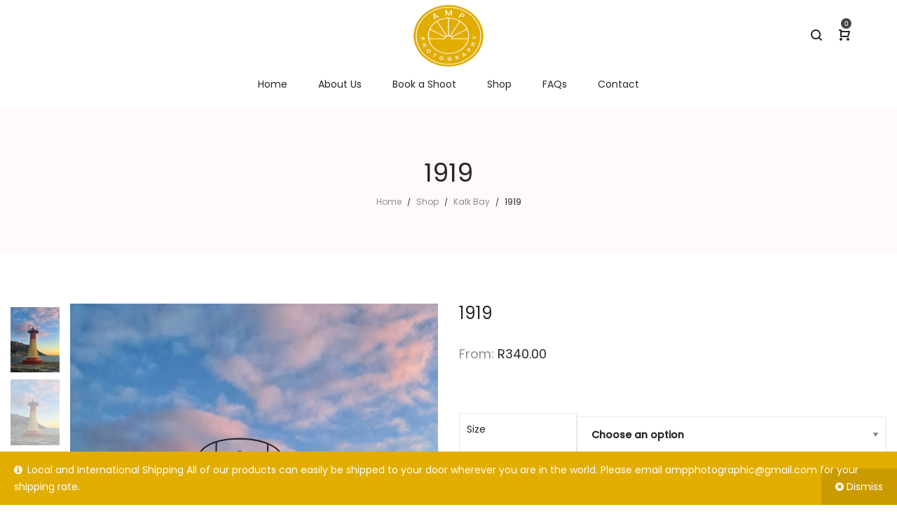

--- FILE ---
content_type: text/html; charset=UTF-8
request_url: https://www.ampphotography.co.za/product/1919/
body_size: 24915
content:
<!DOCTYPE html>
<html lang="en-US">
<head>
    <meta charset="UTF-8">
    <!--[if IE]>
    <meta http-equiv="X-UA-Compatible" content="IE=edge,chrome=1">
    <![endif]-->
    <meta name="viewport" content="width=device-width, initial-scale=1">
    <link rel="profile" href="http://gmpg.org/xfn/11">
    <link rel="pingback" href="https://www.ampphotography.co.za/xmlrpc.php">
    <title>1919 &#8211; AMP Photography</title>
<style>
#wpadminbar #wp-admin-bar-wccp_free_top_button .ab-icon:before {
	content: "\f160";
	color: #02CA02;
	top: 3px;
}
#wpadminbar #wp-admin-bar-wccp_free_top_button .ab-icon {
	transform: rotate(45deg);
}
</style>
<meta name='robots' content='max-image-preview:large' />
<link rel='dns-prefetch' href='//fonts.googleapis.com' />
<link rel="alternate" type="application/rss+xml" title="AMP Photography &raquo; Feed" href="https://www.ampphotography.co.za/feed/" />
<link rel="alternate" type="application/rss+xml" title="AMP Photography &raquo; Comments Feed" href="https://www.ampphotography.co.za/comments/feed/" />
<link rel="alternate" title="oEmbed (JSON)" type="application/json+oembed" href="https://www.ampphotography.co.za/wp-json/oembed/1.0/embed?url=https%3A%2F%2Fwww.ampphotography.co.za%2Fproduct%2F1919%2F" />
<link rel="alternate" title="oEmbed (XML)" type="text/xml+oembed" href="https://www.ampphotography.co.za/wp-json/oembed/1.0/embed?url=https%3A%2F%2Fwww.ampphotography.co.za%2Fproduct%2F1919%2F&#038;format=xml" />
<style id='wp-img-auto-sizes-contain-inline-css' type='text/css'>
img:is([sizes=auto i],[sizes^="auto," i]){contain-intrinsic-size:3000px 1500px}
/*# sourceURL=wp-img-auto-sizes-contain-inline-css */
</style>
<style id='wp-emoji-styles-inline-css' type='text/css'>

	img.wp-smiley, img.emoji {
		display: inline !important;
		border: none !important;
		box-shadow: none !important;
		height: 1em !important;
		width: 1em !important;
		margin: 0 0.07em !important;
		vertical-align: -0.1em !important;
		background: none !important;
		padding: 0 !important;
	}
/*# sourceURL=wp-emoji-styles-inline-css */
</style>
<style id='wp-block-library-inline-css' type='text/css'>
:root{--wp-block-synced-color:#7a00df;--wp-block-synced-color--rgb:122,0,223;--wp-bound-block-color:var(--wp-block-synced-color);--wp-editor-canvas-background:#ddd;--wp-admin-theme-color:#007cba;--wp-admin-theme-color--rgb:0,124,186;--wp-admin-theme-color-darker-10:#006ba1;--wp-admin-theme-color-darker-10--rgb:0,107,160.5;--wp-admin-theme-color-darker-20:#005a87;--wp-admin-theme-color-darker-20--rgb:0,90,135;--wp-admin-border-width-focus:2px}@media (min-resolution:192dpi){:root{--wp-admin-border-width-focus:1.5px}}.wp-element-button{cursor:pointer}:root .has-very-light-gray-background-color{background-color:#eee}:root .has-very-dark-gray-background-color{background-color:#313131}:root .has-very-light-gray-color{color:#eee}:root .has-very-dark-gray-color{color:#313131}:root .has-vivid-green-cyan-to-vivid-cyan-blue-gradient-background{background:linear-gradient(135deg,#00d084,#0693e3)}:root .has-purple-crush-gradient-background{background:linear-gradient(135deg,#34e2e4,#4721fb 50%,#ab1dfe)}:root .has-hazy-dawn-gradient-background{background:linear-gradient(135deg,#faaca8,#dad0ec)}:root .has-subdued-olive-gradient-background{background:linear-gradient(135deg,#fafae1,#67a671)}:root .has-atomic-cream-gradient-background{background:linear-gradient(135deg,#fdd79a,#004a59)}:root .has-nightshade-gradient-background{background:linear-gradient(135deg,#330968,#31cdcf)}:root .has-midnight-gradient-background{background:linear-gradient(135deg,#020381,#2874fc)}:root{--wp--preset--font-size--normal:16px;--wp--preset--font-size--huge:42px}.has-regular-font-size{font-size:1em}.has-larger-font-size{font-size:2.625em}.has-normal-font-size{font-size:var(--wp--preset--font-size--normal)}.has-huge-font-size{font-size:var(--wp--preset--font-size--huge)}.has-text-align-center{text-align:center}.has-text-align-left{text-align:left}.has-text-align-right{text-align:right}.has-fit-text{white-space:nowrap!important}#end-resizable-editor-section{display:none}.aligncenter{clear:both}.items-justified-left{justify-content:flex-start}.items-justified-center{justify-content:center}.items-justified-right{justify-content:flex-end}.items-justified-space-between{justify-content:space-between}.screen-reader-text{border:0;clip-path:inset(50%);height:1px;margin:-1px;overflow:hidden;padding:0;position:absolute;width:1px;word-wrap:normal!important}.screen-reader-text:focus{background-color:#ddd;clip-path:none;color:#444;display:block;font-size:1em;height:auto;left:5px;line-height:normal;padding:15px 23px 14px;text-decoration:none;top:5px;width:auto;z-index:100000}html :where(.has-border-color){border-style:solid}html :where([style*=border-top-color]){border-top-style:solid}html :where([style*=border-right-color]){border-right-style:solid}html :where([style*=border-bottom-color]){border-bottom-style:solid}html :where([style*=border-left-color]){border-left-style:solid}html :where([style*=border-width]){border-style:solid}html :where([style*=border-top-width]){border-top-style:solid}html :where([style*=border-right-width]){border-right-style:solid}html :where([style*=border-bottom-width]){border-bottom-style:solid}html :where([style*=border-left-width]){border-left-style:solid}html :where(img[class*=wp-image-]){height:auto;max-width:100%}:where(figure){margin:0 0 1em}html :where(.is-position-sticky){--wp-admin--admin-bar--position-offset:var(--wp-admin--admin-bar--height,0px)}@media screen and (max-width:600px){html :where(.is-position-sticky){--wp-admin--admin-bar--position-offset:0px}}

/*# sourceURL=wp-block-library-inline-css */
</style><style id='global-styles-inline-css' type='text/css'>
:root{--wp--preset--aspect-ratio--square: 1;--wp--preset--aspect-ratio--4-3: 4/3;--wp--preset--aspect-ratio--3-4: 3/4;--wp--preset--aspect-ratio--3-2: 3/2;--wp--preset--aspect-ratio--2-3: 2/3;--wp--preset--aspect-ratio--16-9: 16/9;--wp--preset--aspect-ratio--9-16: 9/16;--wp--preset--color--black: #000000;--wp--preset--color--cyan-bluish-gray: #abb8c3;--wp--preset--color--white: #ffffff;--wp--preset--color--pale-pink: #f78da7;--wp--preset--color--vivid-red: #cf2e2e;--wp--preset--color--luminous-vivid-orange: #ff6900;--wp--preset--color--luminous-vivid-amber: #fcb900;--wp--preset--color--light-green-cyan: #7bdcb5;--wp--preset--color--vivid-green-cyan: #00d084;--wp--preset--color--pale-cyan-blue: #8ed1fc;--wp--preset--color--vivid-cyan-blue: #0693e3;--wp--preset--color--vivid-purple: #9b51e0;--wp--preset--gradient--vivid-cyan-blue-to-vivid-purple: linear-gradient(135deg,rgb(6,147,227) 0%,rgb(155,81,224) 100%);--wp--preset--gradient--light-green-cyan-to-vivid-green-cyan: linear-gradient(135deg,rgb(122,220,180) 0%,rgb(0,208,130) 100%);--wp--preset--gradient--luminous-vivid-amber-to-luminous-vivid-orange: linear-gradient(135deg,rgb(252,185,0) 0%,rgb(255,105,0) 100%);--wp--preset--gradient--luminous-vivid-orange-to-vivid-red: linear-gradient(135deg,rgb(255,105,0) 0%,rgb(207,46,46) 100%);--wp--preset--gradient--very-light-gray-to-cyan-bluish-gray: linear-gradient(135deg,rgb(238,238,238) 0%,rgb(169,184,195) 100%);--wp--preset--gradient--cool-to-warm-spectrum: linear-gradient(135deg,rgb(74,234,220) 0%,rgb(151,120,209) 20%,rgb(207,42,186) 40%,rgb(238,44,130) 60%,rgb(251,105,98) 80%,rgb(254,248,76) 100%);--wp--preset--gradient--blush-light-purple: linear-gradient(135deg,rgb(255,206,236) 0%,rgb(152,150,240) 100%);--wp--preset--gradient--blush-bordeaux: linear-gradient(135deg,rgb(254,205,165) 0%,rgb(254,45,45) 50%,rgb(107,0,62) 100%);--wp--preset--gradient--luminous-dusk: linear-gradient(135deg,rgb(255,203,112) 0%,rgb(199,81,192) 50%,rgb(65,88,208) 100%);--wp--preset--gradient--pale-ocean: linear-gradient(135deg,rgb(255,245,203) 0%,rgb(182,227,212) 50%,rgb(51,167,181) 100%);--wp--preset--gradient--electric-grass: linear-gradient(135deg,rgb(202,248,128) 0%,rgb(113,206,126) 100%);--wp--preset--gradient--midnight: linear-gradient(135deg,rgb(2,3,129) 0%,rgb(40,116,252) 100%);--wp--preset--font-size--small: 13px;--wp--preset--font-size--medium: 20px;--wp--preset--font-size--large: 36px;--wp--preset--font-size--x-large: 42px;--wp--preset--spacing--20: 0.44rem;--wp--preset--spacing--30: 0.67rem;--wp--preset--spacing--40: 1rem;--wp--preset--spacing--50: 1.5rem;--wp--preset--spacing--60: 2.25rem;--wp--preset--spacing--70: 3.38rem;--wp--preset--spacing--80: 5.06rem;--wp--preset--shadow--natural: 6px 6px 9px rgba(0, 0, 0, 0.2);--wp--preset--shadow--deep: 12px 12px 50px rgba(0, 0, 0, 0.4);--wp--preset--shadow--sharp: 6px 6px 0px rgba(0, 0, 0, 0.2);--wp--preset--shadow--outlined: 6px 6px 0px -3px rgb(255, 255, 255), 6px 6px rgb(0, 0, 0);--wp--preset--shadow--crisp: 6px 6px 0px rgb(0, 0, 0);}:where(.is-layout-flex){gap: 0.5em;}:where(.is-layout-grid){gap: 0.5em;}body .is-layout-flex{display: flex;}.is-layout-flex{flex-wrap: wrap;align-items: center;}.is-layout-flex > :is(*, div){margin: 0;}body .is-layout-grid{display: grid;}.is-layout-grid > :is(*, div){margin: 0;}:where(.wp-block-columns.is-layout-flex){gap: 2em;}:where(.wp-block-columns.is-layout-grid){gap: 2em;}:where(.wp-block-post-template.is-layout-flex){gap: 1.25em;}:where(.wp-block-post-template.is-layout-grid){gap: 1.25em;}.has-black-color{color: var(--wp--preset--color--black) !important;}.has-cyan-bluish-gray-color{color: var(--wp--preset--color--cyan-bluish-gray) !important;}.has-white-color{color: var(--wp--preset--color--white) !important;}.has-pale-pink-color{color: var(--wp--preset--color--pale-pink) !important;}.has-vivid-red-color{color: var(--wp--preset--color--vivid-red) !important;}.has-luminous-vivid-orange-color{color: var(--wp--preset--color--luminous-vivid-orange) !important;}.has-luminous-vivid-amber-color{color: var(--wp--preset--color--luminous-vivid-amber) !important;}.has-light-green-cyan-color{color: var(--wp--preset--color--light-green-cyan) !important;}.has-vivid-green-cyan-color{color: var(--wp--preset--color--vivid-green-cyan) !important;}.has-pale-cyan-blue-color{color: var(--wp--preset--color--pale-cyan-blue) !important;}.has-vivid-cyan-blue-color{color: var(--wp--preset--color--vivid-cyan-blue) !important;}.has-vivid-purple-color{color: var(--wp--preset--color--vivid-purple) !important;}.has-black-background-color{background-color: var(--wp--preset--color--black) !important;}.has-cyan-bluish-gray-background-color{background-color: var(--wp--preset--color--cyan-bluish-gray) !important;}.has-white-background-color{background-color: var(--wp--preset--color--white) !important;}.has-pale-pink-background-color{background-color: var(--wp--preset--color--pale-pink) !important;}.has-vivid-red-background-color{background-color: var(--wp--preset--color--vivid-red) !important;}.has-luminous-vivid-orange-background-color{background-color: var(--wp--preset--color--luminous-vivid-orange) !important;}.has-luminous-vivid-amber-background-color{background-color: var(--wp--preset--color--luminous-vivid-amber) !important;}.has-light-green-cyan-background-color{background-color: var(--wp--preset--color--light-green-cyan) !important;}.has-vivid-green-cyan-background-color{background-color: var(--wp--preset--color--vivid-green-cyan) !important;}.has-pale-cyan-blue-background-color{background-color: var(--wp--preset--color--pale-cyan-blue) !important;}.has-vivid-cyan-blue-background-color{background-color: var(--wp--preset--color--vivid-cyan-blue) !important;}.has-vivid-purple-background-color{background-color: var(--wp--preset--color--vivid-purple) !important;}.has-black-border-color{border-color: var(--wp--preset--color--black) !important;}.has-cyan-bluish-gray-border-color{border-color: var(--wp--preset--color--cyan-bluish-gray) !important;}.has-white-border-color{border-color: var(--wp--preset--color--white) !important;}.has-pale-pink-border-color{border-color: var(--wp--preset--color--pale-pink) !important;}.has-vivid-red-border-color{border-color: var(--wp--preset--color--vivid-red) !important;}.has-luminous-vivid-orange-border-color{border-color: var(--wp--preset--color--luminous-vivid-orange) !important;}.has-luminous-vivid-amber-border-color{border-color: var(--wp--preset--color--luminous-vivid-amber) !important;}.has-light-green-cyan-border-color{border-color: var(--wp--preset--color--light-green-cyan) !important;}.has-vivid-green-cyan-border-color{border-color: var(--wp--preset--color--vivid-green-cyan) !important;}.has-pale-cyan-blue-border-color{border-color: var(--wp--preset--color--pale-cyan-blue) !important;}.has-vivid-cyan-blue-border-color{border-color: var(--wp--preset--color--vivid-cyan-blue) !important;}.has-vivid-purple-border-color{border-color: var(--wp--preset--color--vivid-purple) !important;}.has-vivid-cyan-blue-to-vivid-purple-gradient-background{background: var(--wp--preset--gradient--vivid-cyan-blue-to-vivid-purple) !important;}.has-light-green-cyan-to-vivid-green-cyan-gradient-background{background: var(--wp--preset--gradient--light-green-cyan-to-vivid-green-cyan) !important;}.has-luminous-vivid-amber-to-luminous-vivid-orange-gradient-background{background: var(--wp--preset--gradient--luminous-vivid-amber-to-luminous-vivid-orange) !important;}.has-luminous-vivid-orange-to-vivid-red-gradient-background{background: var(--wp--preset--gradient--luminous-vivid-orange-to-vivid-red) !important;}.has-very-light-gray-to-cyan-bluish-gray-gradient-background{background: var(--wp--preset--gradient--very-light-gray-to-cyan-bluish-gray) !important;}.has-cool-to-warm-spectrum-gradient-background{background: var(--wp--preset--gradient--cool-to-warm-spectrum) !important;}.has-blush-light-purple-gradient-background{background: var(--wp--preset--gradient--blush-light-purple) !important;}.has-blush-bordeaux-gradient-background{background: var(--wp--preset--gradient--blush-bordeaux) !important;}.has-luminous-dusk-gradient-background{background: var(--wp--preset--gradient--luminous-dusk) !important;}.has-pale-ocean-gradient-background{background: var(--wp--preset--gradient--pale-ocean) !important;}.has-electric-grass-gradient-background{background: var(--wp--preset--gradient--electric-grass) !important;}.has-midnight-gradient-background{background: var(--wp--preset--gradient--midnight) !important;}.has-small-font-size{font-size: var(--wp--preset--font-size--small) !important;}.has-medium-font-size{font-size: var(--wp--preset--font-size--medium) !important;}.has-large-font-size{font-size: var(--wp--preset--font-size--large) !important;}.has-x-large-font-size{font-size: var(--wp--preset--font-size--x-large) !important;}
/*# sourceURL=global-styles-inline-css */
</style>

<style id='classic-theme-styles-inline-css' type='text/css'>
/*! This file is auto-generated */
.wp-block-button__link{color:#fff;background-color:#32373c;border-radius:9999px;box-shadow:none;text-decoration:none;padding:calc(.667em + 2px) calc(1.333em + 2px);font-size:1.125em}.wp-block-file__button{background:#32373c;color:#fff;text-decoration:none}
/*# sourceURL=/wp-includes/css/classic-themes.min.css */
</style>
<link rel='stylesheet' id='rs-plugin-settings-css' href='https://www.ampphotography.co.za/wp-content/plugins/revslider/public/assets/css/rs6.css?ver=6.4.3'  media='all' />
<style id='rs-plugin-settings-inline-css' type='text/css'>
#rs-demo-id {}
/*# sourceURL=rs-plugin-settings-inline-css */
</style>
<link rel='stylesheet' id='photoswipe-css' href='https://www.ampphotography.co.za/wp-content/plugins/woocommerce/assets/css/photoswipe/photoswipe.min.css?ver=6.1.2'  media='all' />
<link rel='stylesheet' id='photoswipe-default-skin-css' href='https://www.ampphotography.co.za/wp-content/plugins/woocommerce/assets/css/photoswipe/default-skin/default-skin.min.css?ver=6.1.2'  media='all' />
<style id='woocommerce-inline-inline-css' type='text/css'>
.woocommerce form .form-row .required { visibility: visible; }
/*# sourceURL=woocommerce-inline-inline-css */
</style>
<link rel='stylesheet' id='font-awesome-css' href='https://www.ampphotography.co.za/wp-content/themes/veera/assets/css/font-awesome.min.css?ver=1.1.6'  media='all' />
<style id='font-awesome-inline-css' type='text/css'>
@font-face{
                font-family: 'FontAwesome';
                src: url('//www.ampphotography.co.za/wp-content/themes/veera/assets/fonts/fontawesome-webfont.eot');
                src: url('//www.ampphotography.co.za/wp-content/themes/veera/assets/fonts/fontawesome-webfont.eot') format('embedded-opentype'),
                     url('//www.ampphotography.co.za/wp-content/themes/veera/assets/fonts/fontawesome-webfont.woff2') format('woff2'),
                     url('//www.ampphotography.co.za/wp-content/themes/veera/assets/fonts/fontawesome-webfont.woff') format('woff'),
                     url('//www.ampphotography.co.za/wp-content/themes/veera/assets/fonts/fontawesome-webfont.ttf') format('truetype'),
                     url('//www.ampphotography.co.za/wp-content/themes/veera/assets/fonts/fontawesome-webfont.svg') format('svg');
                font-weight:normal;
                font-style:normal
            }
/*# sourceURL=font-awesome-inline-css */
</style>
<link rel='stylesheet' id='animate-css-css' href='https://www.ampphotography.co.za/wp-content/themes/veera/assets/css/animate.min.css?ver=1.1.6'  media='all' />
<link rel='stylesheet' id='veera-theme-css' href='https://www.ampphotography.co.za/wp-content/themes/veera/style.css?ver=1.1.6'  media='all' />
<style id='veera-theme-inline-css' type='text/css'>
.site-loading .la-image-loading {opacity: 1;visibility: visible}.la-image-loading.spinner-custom .content {width: 100px;margin-top: -50px;height: 100px;margin-left: -50px;text-align: center}.la-image-loading.spinner-custom .content img {width: auto;margin: 0 auto}.site-loading #page.site {opacity: 0;transition: all .3s ease-in-out}#page.site {opacity: 1}.la-image-loading {opacity: 0;position: fixed;z-index: 999999;left: 0;top: 0;right: 0;bottom: 0;background: #fff;overflow: hidden;transition: all .3s ease-in-out;-webkit-transition: all .3s ease-in-out;visibility: hidden}.la-image-loading .content {position: absolute;width: 50px;height: 50px;top: 50%;left: 50%;margin-left: -25px;margin-top: -25px}.la-loader.spinner1 {width: 40px;height: 40px;margin: 5px;display: block;box-shadow: 0 0 20px 0 rgba(0, 0, 0, 0.15);-webkit-box-shadow: 0 0 20px 0 rgba(0, 0, 0, 0.15);-webkit-animation: la-rotateplane 1.2s infinite ease-in-out;animation: la-rotateplane 1.2s infinite ease-in-out;border-radius: 3px;-moz-border-radius: 3px;-webkit-border-radius: 3px}.la-loader.spinner2 {width: 40px;height: 40px;margin: 5px;box-shadow: 0 0 20px 0 rgba(0, 0, 0, 0.15);-webkit-box-shadow: 0 0 20px 0 rgba(0, 0, 0, 0.15);border-radius: 100%;-webkit-animation: la-scaleout 1.0s infinite ease-in-out;animation: la-scaleout 1.0s infinite ease-in-out}.la-loader.spinner3 {margin: 15px 0 0 -10px;width: 70px;text-align: center}.la-loader.spinner3 [class*="bounce"] {width: 18px;height: 18px;box-shadow: 0 0 20px 0 rgba(0, 0, 0, 0.15);-webkit-box-shadow: 0 0 20px 0 rgba(0, 0, 0, 0.15);border-radius: 100%;display: inline-block;-webkit-animation: la-bouncedelay 1.4s infinite ease-in-out;animation: la-bouncedelay 1.4s infinite ease-in-out;-webkit-animation-fill-mode: both;animation-fill-mode: both}.la-loader.spinner3 .bounce1 {-webkit-animation-delay: -.32s;animation-delay: -.32s}.la-loader.spinner3 .bounce2 {-webkit-animation-delay: -.16s;animation-delay: -.16s}.la-loader.spinner4 {margin: 5px;width: 40px;height: 40px;text-align: center;-webkit-animation: la-rotate 2.0s infinite linear;animation: la-rotate 2.0s infinite linear}.la-loader.spinner4 [class*="dot"] {width: 60%;height: 60%;display: inline-block;position: absolute;top: 0;border-radius: 100%;-webkit-animation: la-bounce 2.0s infinite ease-in-out;animation: la-bounce 2.0s infinite ease-in-out;box-shadow: 0 0 20px 0 rgba(0, 0, 0, 0.15);-webkit-box-shadow: 0 0 20px 0 rgba(0, 0, 0, 0.15)}.la-loader.spinner4 .dot2 {top: auto;bottom: 0;-webkit-animation-delay: -1.0s;animation-delay: -1.0s}.la-loader.spinner5 {margin: 5px;width: 40px;height: 40px}.la-loader.spinner5 div {width: 33%;height: 33%;float: left;-webkit-animation: la-cubeGridScaleDelay 1.3s infinite ease-in-out;animation: la-cubeGridScaleDelay 1.3s infinite ease-in-out}.la-loader.spinner5 div:nth-child(1), .la-loader.spinner5 div:nth-child(5), .la-loader.spinner5 div:nth-child(9) {-webkit-animation-delay: .2s;animation-delay: .2s}.la-loader.spinner5 div:nth-child(2), .la-loader.spinner5 div:nth-child(6) {-webkit-animation-delay: .3s;animation-delay: .3s}.la-loader.spinner5 div:nth-child(3) {-webkit-animation-delay: .4s;animation-delay: .4s}.la-loader.spinner5 div:nth-child(4), .la-loader.spinner5 div:nth-child(8) {-webkit-animation-delay: .1s;animation-delay: .1s}.la-loader.spinner5 div:nth-child(7) {-webkit-animation-delay: 0s;animation-delay: 0s}@-webkit-keyframes la-rotateplane {0% {-webkit-transform: perspective(120px)}50% {-webkit-transform: perspective(120px) rotateY(180deg)}100% {-webkit-transform: perspective(120px) rotateY(180deg) rotateX(180deg)}}@keyframes la-rotateplane {0% {transform: perspective(120px) rotateX(0deg) rotateY(0deg)}50% {transform: perspective(120px) rotateX(-180.1deg) rotateY(0deg)}100% {transform: perspective(120px) rotateX(-180deg) rotateY(-179.9deg)}}@-webkit-keyframes la-scaleout {0% {-webkit-transform: scale(0)}100% {-webkit-transform: scale(1);opacity: 0}}@keyframes la-scaleout {0% {transform: scale(0);-webkit-transform: scale(0)}100% {transform: scale(1);-webkit-transform: scale(1);opacity: 0}}@-webkit-keyframes la-bouncedelay {0%, 80%, 100% {-webkit-transform: scale(0)}40% {-webkit-transform: scale(1)}}@keyframes la-bouncedelay {0%, 80%, 100% {transform: scale(0)}40% {transform: scale(1)}}@-webkit-keyframes la-rotate {100% {-webkit-transform: rotate(360deg)}}@keyframes la-rotate {100% {transform: rotate(360deg);-webkit-transform: rotate(360deg)}}@-webkit-keyframes la-bounce {0%, 100% {-webkit-transform: scale(0)}50% {-webkit-transform: scale(1)}}@keyframes la-bounce {0%, 100% {transform: scale(0)}50% {transform: scale(1)}}@-webkit-keyframes la-cubeGridScaleDelay {0% {-webkit-transform: scale3d(1, 1, 1)}35% {-webkit-transform: scale3d(0, 0, 1)}70% {-webkit-transform: scale3d(1, 1, 1)}100% {-webkit-transform: scale3d(1, 1, 1)}}@keyframes la-cubeGridScaleDelay {0% {transform: scale3d(1, 1, 1)}35% {transform: scale3d(0, 0, 1)}70% {transform: scale3d(1, 1, 1)}100% {transform: scale3d(1, 1, 1)}}.la-loader.spinner1, .la-loader.spinner2, .la-loader.spinner3 [class*="bounce"], .la-loader.spinner4 [class*="dot"], .la-loader.spinner5 div{background-color: #e1ad01}.show-when-logged{display: none !important}.section-page-header{color: #262626;background-repeat: repeat;background-position: left top;background-color: #fff9f9}.section-page-header .page-title{color: #262626}.section-page-header a{color: #8d8d8d}.section-page-header a:hover{color: #262626}.section-page-header .page-header-inner{padding-top: 25px;padding-bottom: 25px}@media(min-width: 768px){.section-page-header .page-header-inner{padding-top: 45px;padding-bottom: 45px}}@media(min-width: 992px){.section-page-header .page-header-inner{padding-top: 70px;padding-bottom: 65px}}.site-main{}body.veera-body{font-size: 14px;background-repeat: repeat;background-position: left top}body.veera-body.body-boxed #page.site{width: 1230px;max-width: 100%;margin-left: auto;margin-right: auto;background-repeat: repeat;background-position: left top}body.veera-body.body-boxed .site-header .site-header-inner{max-width: 1230px}body.veera-body.body-boxed .site-header.is-sticky .site-header-inner{left: calc( (100% - 1230px)/2 );left: -webkit-calc( (100% - 1230px)/2 )}#masthead_aside,.site-header .site-header-inner{background-repeat: repeat;background-position: left top;background-color: #fff}.enable-header-transparency .site-header:not(.is-sticky) .site-header-inner{background-repeat: repeat;background-position: left top;background-color: rgba(0,0,0,0)}.footer-top{background-repeat: repeat;background-position: left top;background-color: #f4f4f4;padding-top:0px;padding-bottom:0}.open-newsletter-popup .lightcase-inlineWrap{background-image: url(//veera.la-studioweb.com/wp-content/uploads/2018/07/background_newsletter.jpg);background-repeat: no-repeat;background-position: center center;background-size: cover}.header-v6 #masthead_aside .mega-menu > li > a,.header-v7 #header_aside .mega-menu > li > a,.site-main-nav .main-menu > li > a{font-size: 17px}.mega-menu .popup{font-size: 15px}.mega-menu .mm-popup-wide .inner > ul.sub-menu > li li > a,.mega-menu .mm-popup-narrow li.menu-item > a{font-size: 15px}.mega-menu .mm-popup-wide .inner > ul.sub-menu > li > a{font-size: 15px}.site-header .site-branding a{height: 149px;line-height: 149px}.site-header .header-component-inner{padding-top: 54.5px;padding-bottom: 54.5px}.site-header .header-main .la_com_action--dropdownmenu .menu,.site-header .mega-menu > li > .popup{margin-top: 74.5px}.site-header .header-main .la_com_action--dropdownmenu:hover .menu,.site-header .mega-menu > li:hover > .popup{margin-top: 54.5px}.site-header.is-sticky .site-branding a{height: 80px;line-height: 80px}.site-header.is-sticky .header-component-inner{padding-top: 20px;padding-bottom: 20px}.site-header.is-sticky .header-main .la_com_action--dropdownmenu .menu,.site-header.is-sticky .mega-menu > li > .popup{margin-top: 40px}.site-header.is-sticky .header-main .la_com_action--dropdownmenu:hover .menu,.site-header.is-sticky .mega-menu > li:hover > .popup{margin-top: 20px}@media(max-width: 1300px) and (min-width: 992px){.site-header .site-branding a{height: 100px;line-height: 100px}.site-header .header-component-inner{padding-top: 30px;padding-bottom: 30px}.site-header .header-main .la_com_action--dropdownmenu .menu,.site-header .mega-menu > li > .popup{margin-top: 50px}.site-header .header-main .la_com_action--dropdownmenu:hover .menu,.site-header .mega-menu > li:hover > .popup{margin-top: 30px}.site-header.is-sticky .site-branding a{height: 80px;line-height: 80px}.site-header.is-sticky .header-component-inner{padding-top: 20px;padding-bottom: 20px}.site-header.is-sticky .header-main .la_com_action--dropdownmenu .menu,.site-header.is-sticky .mega-menu > li > .popup{margin-top: 40px}.site-header.is-sticky .header-main .la_com_action--dropdownmenu:hover .menu,.site-header.is-sticky .mega-menu > li:hover > .popup{margin-top: 20px}}@media(max-width: 991px){.site-header-mobile .site-branding a{height: 70px;line-height: 70px}.site-header-mobile .header-component-inner{padding-top: 15px;padding-bottom: 15px}.site-header-mobile.is-sticky .site-branding a{height: 70px;line-height: 70px}.site-header-mobile.is-sticky .header-component-inner{padding-top: 15px;padding-bottom: 15px}}.header-v6 #header_aside,.header-v5 #masthead_aside{background-repeat: repeat;background-position: left top;background-color: #fff}.header-v6.enable-header-transparency #header_aside,.header-v5.enable-header-transparency #masthead_aside{background-repeat: repeat;background-position: left top;background-color: rgba(0,0,0,0)}.site-header .site-branding img{width: 100px}.widget_recent_entries .pr-item .pr-item--right a, .single_post_quote_wrap .quote-wrapper .format-content, .la_testimonials--style-2 .loop__item__desc, .la_testimonials--style-3 .loop__item__desc, .la_testimonials--style-4 .loop__item__desc, .la_testimonials--style-5 .loop__item__desc, .la_testimonials--style-7 .loop__item__desc, .la_testimonials--style-9 .loop__item__desc, .la-sc-icon-boxes.icon-type-number .type-number, .member--style-1 .loop__item__meta, .member--style-2 .member__item__role, .member--style-3 .member__item__role, .banner-type-5 .b-title1, .la-blockquote.style-2 p, .la-blockquote.style-3 p,.la_testimonials--style-1 .loop__item__desc,.la_testimonials--style-1 .testimonial_item--role,.elm-countdown.elm-countdown-style-3 .countdown-period,.elm-countdown.elm-countdown-style-4 .countdown-period,.la-blockquote.style-4 p,.three-font-family,.highlight-font-family {font-family: "Poppins", "Helvetica Neue", Arial, sans-serif}h1,.h1, h2,.h2, h3,.h3, h4,.h4, h5,.h5, h6,.h6, .mega-menu .mm-popup-wide .inner > ul.sub-menu > li > a, .la-service-box.service-type-3 .b-title1, .heading-font-family {font-family: "Poppins", "Helvetica Neue", Arial, sans-serif}body, .la-blockquote.style-1 footer {font-family: "Poppins", "Helvetica Neue", Arial, sans-serif}.products-grid-1 .product_item--thumbnail-holder > a:not(.woocommerce-loop-product__link):last-child:hover,.background-color-primary, .item--link-overlay:before, .dl-menu .tip.hot,.mega-menu .tip.hot,.menu .tip.hot, .related-posts-design-1 .block_heading .block_heading--title span:after, .comment-form .form-submit input:hover, .pf-default.pf-style-1 .loop__item__info:after, .pf-default.pf-style-2 .loop__item__info, .pf-default.pf-style-4 .loop__item__info:after, .pf-default.pf-style-5 .loop__item__thumbnail--linkoverlay:before, .member--style-4 .loop__item__thumbnail .item--social a:hover, .pricing.style-1:hover .pricing__action a, .pricing.style-4:hover .pricing__action a, .pricing.style-5:hover .pricing__action a, .la-newsletter-popup .yikes-easy-mc-form .yikes-easy-mc-submit-button:hover, .la_hotspot_sc[data-style="color_pulse"] .la_hotspot, .la_hotspot_sc .la_hotspot_wrap .nttip, .single-release-content .lastudio-release-buttons .lastudio-release-button a, .social-media-link.style-round a:hover, .social-media-link.style-square a:hover, .social-media-link.style-circle a:hover, .social-media-link.style-outline a:hover, .social-media-link.style-circle-outline a:hover, .la-timeline-wrap.style-1 .timeline-block .timeline-dot, .products-list .product_item .product_item--thumbnail .product_item--action .quickview:hover,.products-grid-2 .product_item_thumbnail_action .button:hover,.products-grid-1 .product_item_thumbnail_action .button:hover, .woocommerce.special_offers .product_item--info .la-custom-badge, .la-woo-product-gallery > .woocommerce-product-gallery__trigger, .product--summary .single_add_to_cart_button:hover, .custom-product-wrap .block_heading--title span:after, .woocommerce-MyAccount-navigation li:hover a, .woocommerce-MyAccount-navigation li.is-active a, .registration-form .button, .socials-color a:hover {background-color: #e1ad01}.background-color-secondary, .slick-slider .slick-dots button, .wc-toolbar .wc-ordering ul li:hover a, .wc-toolbar .wc-ordering ul li.active a, .widget_layered_nav.widget_layered_nav--borderstyle li:hover a, .widget_layered_nav.widget_layered_nav--borderstyle li.active a, .showposts-loop.showposts-list.list-1 .btn-readmore:hover, .showposts-loop.grid-3 .btn-readmore:hover, .comment-form .form-submit input, .pf-default.pf-style-3 .loop__item__info:after, .pricing.style-1 .pricing__action a, .la-newsletter-popup .yikes-easy-mc-form .yikes-easy-mc-submit-button, .single-release-content .lastudio-release-buttons .lastudio-release-button a:hover, .social-media-link.style-round a, .social-media-link.style-square a, .social-media-link.style-circle a, .product--summary .single_add_to_cart_button {background-color: #262626}.background-color-secondary, .socials-color a {background-color: #E7E7E7}.background-color-body {background-color: #8D8D8D}.background-color-border {background-color: #E7E7E7}a:hover, .elm-loadmore-ajax a:hover, .search-form .search-button:hover, .slick-slider .slick-dots li:hover span,.slick-slider .slick-dots .slick-active span, .slick-slider .slick-arrow:hover,.la-slick-nav .slick-arrow:hover, .vertical-style ul li:hover a, .vertical-style ul li.active a, .widget.widget_product_tag_cloud a.active,.widget.widget_product_tag_cloud .active a,.widget.product-sort-by .active a,.widget.widget_layered_nav .active a,.widget.la-price-filter-list .active a, .product_list_widget a:hover, #header_aside .btn-aside-toggle:hover, .dl-menu .tip.hot .tip-arrow:before,.mega-menu .tip.hot .tip-arrow:before,.menu .tip.hot .tip-arrow:before, .la_testimonials--style-2 .entry-title, .la_testimonials--style-3 .entry-title, ul.list-icon-checked li:before,ol.list-icon-checked li:before,.wpb_text_column.list-icon-checked .wpb_wrapper > ol li:before,.wpb_text_column.list-icon-checked .wpb_wrapper > ul li:before, ul.list-icon-checked2 li:before,ol.list-icon-checked2 li:before,.wpb_text_column.list-icon-checked2 .wpb_wrapper > ol li:before,.wpb_text_column.list-icon-checked2 .wpb_wrapper > ul li:before, ul.list-icon-dots li:before,ol.list-icon-dots li:before,.wpb_text_column.list-icon-dots .wpb_wrapper > ol li:before,.wpb_text_column.list-icon-dots .wpb_wrapper > ul li:before, .vc_custom_heading.heading__viewall a:hover, .vc_custom_heading.heading__viewall a:focus, .vc_custom_heading.heading__viewall2 a, .vc_custom_heading.heading__shopnow a:hover, .vc_custom_heading.heading__shopnow a:focus, .member--style-5 .entry-title, .wpb-js-composer .la__tta .vc_active .vc_tta-panel-heading .vc_tta-panel-title, .la__ttaac > .vc_tta.accordion--1 .vc_tta-panel.vc_active .vc_tta-title-text, .la-service-box.service-type-4 .box-inner:hover .b-title1, .easy_mc__style1 .yikes-easy-mc-form .yikes-easy-mc-submit-button:hover, .easy_mc__style3 .yikes-easy-mc-form .yikes-easy-mc-submit-button:hover, .la-lists-icon .la-sc-icon-item > span, ul.list-dots.primary > li:before,ul.list-checked.primary > li:before, body .vc_toggle.vc_toggle_default.vc_toggle_active .vc_toggle_title h4, .la-timeline-wrap.style-1 .timeline-block .timeline-subtitle, .product_item--thumbnail .elm-countdown .countdown-amount, .product_item .price ins, .product--summary .social--sharing a:hover, .product--summary .add_compare:hover,.product--summary .add_wishlist:hover, .cart-collaterals .woocommerce-shipping-calculator .button:hover,.cart-collaterals .la-coupon .button:hover, #customer_login .woocommerce-privacy-policy-text a, p.lost_password {color: #e1ad01}.la__ttaac > .vc_tta.accordion--4 .vc_tta-panel.vc_active .vc_tta-panel-title > a,.text-color-primary {color: #e1ad01 !important}.swatch-wrapper:hover, .swatch-wrapper.selected, .member--style-2 .loop__item__thumbnail:after, .member--style-3 .loop__item__info:after, .member--style-3 .loop__item__info:before, .banner-type-7 .box-inner:hover .banner--btn,.banner-type-7 .banner--btn:hover, .la-service-box.service-type-4 .box-inner:hover, .social-media-link.style-outline a:hover, .social-media-link.style-circle-outline a:hover {border-color: #e1ad01}.border-color-primary {border-color: #e1ad01 !important}.border-top-color-primary {border-top-color: #e1ad01 !important}.border-bottom-color-primary {border-bottom-color: #e1ad01 !important}.border-left-color-primary {border-left-color: #e1ad01 !important}.border-right-color-primary {border-right-color: #e1ad01 !important}.la-pagination ul .page-numbers.current, .la-pagination ul .page-numbers:hover, .woocommerce-message,.woocommerce-error,.woocommerce-info, .form-row label, .wc-toolbar .woocommerce-result-count,.wc-toolbar .wc-view-toggle .active, .wc-toolbar .wc-view-count li.active, div.quantity, .widget_recent_entries .pr-item .pr-item--right a:not(:hover), .widget_recent_comments li.recentcomments a, .product_list_widget a, .product_list_widget .amount, .widget_layered_nav.widget_layered_nav--nostyle ul li, .sf-fields .search-field:focus, #header_aside .btn-aside-toggle, .widget.widget_product_tag_cloud .tagcloud, .sidebar-inner .dokan-category-menu #cat-drop-stack > ul li.parent-cat-wrap, .showposts-loop .loop__item__meta--footer, .author-info__name,.author-info__link, .post-navigation .post-title, .commentlist .comment-meta .comment-author, .woocommerce-Reviews .woocommerce-review__author, .woocommerce-Reviews .woocommerce-Reviews-title,.comments-container .comments-title h3,.comment-respond .comment-reply-title, .portfolio-nav, .pf-info-wrapper .pf-info-label, .pf-info-wrapper .social--sharing a:hover, .la_testimonials--style-1 .loop__item__desc, .la_testimonials--style-2 .testimonial_item, .la_testimonials--style-3 .loop__item__desc, .la_testimonials--style-4 .loop__item__desc, .la_testimonials--style-7 .loop__item__inner, .la_testimonials--style-9 .loop__item__inner2, .la_testimonials--style-10 .loop__item__inner2, .ib-link-read_more .icon-boxes-inner > a:not(:hover), .vc_custom_heading.heading__viewall a, .vc_custom_heading.heading__viewall2 a:hover, .vc_custom_heading.heading__viewall2 a:focus, .vc_custom_heading.heading__shopnow a, .pf-default.pf-style-6 .loop__item__info, .pf-special.pf-style-1 .loop__item__info, .member--style-2 .member__item__role, .member--style-3 .member__item__role, .member--style-3 .item--social, .member--style-5 .loop__item__info, .pricing.style-2 .pricing__price-box, .pricing.style-3 .pricing__title, .pricing.style-3 .pricing__price-box, .elm-countdown.elm-countdown-style-1 .countdown-amount, .elm-countdown.elm-countdown-style-3 .countdown-amount, .elm-countdown.elm-countdown-style-4, .la__tta .tab--1 .vc_tta-tabs-list .vc_active a, .la__tta .tab--2 .vc_tta-tabs-list .vc_active a, .la__tta .tab--3 .vc_tta-tabs-list .vc_active a, .la-service-box.service-type-1 .banner--info, .la-service-box.service-type-3 .b-title1, .la-service-box.service-type-4 .b-title1, .la-service-box.service-type-5, .easy_mc__style1 .yikes-easy-mc-form .yikes-easy-mc-email:focus, .easy_mc__style1 .yikes-easy-mc-form .yikes-easy-mc-submit-button, .easy_mc__style3 .yikes-easy-mc-form .yikes-easy-mc-submit-button, .la-newsletter-popup .yikes-easy-mc-form .yikes-easy-mc-email:focus, .single-release-content .release-info-container .release-meta-container strong, .la-blockquote.style-4, .la-blockquote.style-3, ul.list-dots.secondary > li:before,ul.list-checked.secondary > li:before, .product_item--info .elm-countdown .countdown-amount, .product_item .price > .amount, .products-list .product_item .price, .products-list .product_item .product_item--info .add_compare,.products-list .product_item .product_item--info .add_wishlist, .products-list-mini .product_item .price, .products-list .product_item .product_item--thumbnail .product_item--action .quickview,.products-grid-2 .product_item_thumbnail_action .button,.products-grid-1 .product_item_thumbnail_action .button, .la-woo-thumbs .slick-arrow, .product--summary .single-price-wrapper .price ins .amount,.product--summary .single-price-wrapper .price > .amount, .product--summary .product_meta, .product--summary .product_meta_sku_wrapper, .product--summary .product-share-box, .product--summary .group_table td, .product--summary .variations td, .product--summary .add_compare,.product--summary .add_wishlist, .wc-tabs li:hover > a,.wc-tabs li.active > a, .wc-tab .wc-tab-title, .shop_table td.product-price,.shop_table td.product-subtotal, .shop_table .product-name a, .cart-collaterals .shop_table, .cart-collaterals .woocommerce-shipping-calculator .button,.cart-collaterals .la-coupon .button, .woocommerce > p.cart-empty:before, table.woocommerce-checkout-review-order-table, .wc_payment_methods .wc_payment_method label, .woocommerce-order ul strong, .blog-main-loop__btn-loadmore {color: #262626}.text-color-secondary {color: #262626 !important}input:focus, select:focus, textarea:focus, .showposts-loop.showposts-list.list-1 .btn-readmore:hover, .showposts-loop.grid-3 .btn-readmore:hover {border-color: #262626}.border-color-secondary {border-color: #262626 !important}.border-top-color-secondary {border-top-color: #262626 !important}.border-bottom-color-secondary {border-bottom-color: #262626 !important}.border-left-color-secondary {border-left-color: #262626 !important}.border-right-color-secondary {border-right-color: #262626 !important}h1,.h1, h2,.h2, h3,.h3, h4,.h4, h5,.h5, h6,.h6, table th, .sidebar-inner ul.menu li, .sidebar-inner .dokan-category-menu .widget-title, .product--summary .social--sharing a, .extradiv-after-frm-cart {color: #262626}.text-color-heading {color: #262626 !important}.border-color-heading {border-color: #262626 !important}.border-top-color-heading {border-top-color: #262626 !important}.border-bottom-color-heading {border-bottom-color: #262626 !important}.border-left-color-heading {border-left-color: #262626 !important}.border-right-color-heading {border-right-color: #262626 !important}.text-color-three {color: #e7e7e7 !important}.la-pagination ul .page-numbers.current, .la-pagination ul .page-numbers:hover {border-color: #e7e7e7}.border-color-three {border-color: #e7e7e7 !important}.border-top-color-three {border-top-color: #e7e7e7 !important}.border-bottom-color-three {border-bottom-color: #e7e7e7 !important}.border-left-color-three {border-left-color: #e7e7e7 !important}.border-right-color-three {border-right-color: #e7e7e7 !important}body, .easy_mc__style1 .yikes-easy-mc-form .yikes-easy-mc-email, .la-newsletter-popup .yikes-easy-mc-form .yikes-easy-mc-email, table.woocommerce-checkout-review-order-table .variation,table.woocommerce-checkout-review-order-table .product-quantity {color: #8d8d8d}.text-color-body {color: #8d8d8d !important}.border-color-body {border-color: #8d8d8d !important}.border-top-color-body {border-top-color: #8d8d8d !important}.border-bottom-color-body {border-bottom-color: #8d8d8d !important}.border-left-color-body {border-left-color: #8d8d8d !important}.border-right-color-body {border-right-color: #8d8d8d !important}input, select, textarea, table, table th,table td, .share-links a, .select2-container .select2-selection--single, .swatch-wrapper, .widget_shopping_cart_content .total, .calendar_wrap caption, .widget-border.widget, .widget-border-bottom.widget, .commentlist .comment_container, .easy_mc__style1 .yikes-easy-mc-form .yikes-easy-mc-email, .la-newsletter-popup .yikes-easy-mc-form .yikes-easy-mc-email, .social-media-link.style-outline a, body .vc_toggle.vc_toggle_default, .la-timeline-wrap.style-1 .timeline-line, .la-timeline-wrap.style-2 .timeline-title:after, .shop_table.woocommerce-cart-form__contents td, .showposts-loop.main-search-loop .btn-readmore {border-color: #e7e7e7}.border-color {border-color: #e7e7e7 !important}.border-top-color {border-top-color: #e7e7e7 !important}.border-bottom-color {border-bottom-color: #e7e7e7 !important}.border-left-color {border-left-color: #e7e7e7 !important}.border-right-color {border-right-color: #e7e7e7 !important}.btn {color: #fff;background-color: #262626}.btn:hover {background-color: #e1ad01;color: #fff}.btn.btn-primary {background-color: #e1ad01;color: #fff}.btn.btn-primary:hover {color: #fff;background-color: #262626}.btn.btn-outline {border-color: #e7e7e7;color: #262626}.btn.btn-outline:hover {color: #fff;background-color: #e1ad01;border-color: #e1ad01}.btn.btn-style-flat.btn-color-primary {background-color: #e1ad01}.btn.btn-style-flat.btn-color-primary:hover {background-color: #262626}.btn.btn-style-flat.btn-color-white {background-color: #fff;color: #262626}.btn.btn-style-flat.btn-color-white:hover {color: #fff;background-color: #e1ad01}.btn.btn-style-flat.btn-color-white2 {background-color: #fff;color: #262626}.btn.btn-style-flat.btn-color-white2:hover {color: #fff;background-color: #262626}.btn.btn-style-flat.btn-color-gray {background-color: #8d8d8d}.btn.btn-style-flat.btn-color-gray:hover {background-color: #e1ad01}.btn.btn-style-outline:hover {border-color: #e1ad01;background-color: #e1ad01;color: #fff}.btn.btn-style-outline.btn-color-black {border-color: #262626;color: #262626}.btn.btn-style-outline.btn-color-black:hover {border-color: #e1ad01;background-color: #e1ad01;color: #fff}.btn.btn-style-outline.btn-color-primary {border-color: #e1ad01;color: #e1ad01}.btn.btn-style-outline.btn-color-primary:hover {border-color: #262626;background-color: #262626;color: #fff}.btn.btn-style-outline.btn-color-white {border-color: #fff;color: #fff}.btn.btn-style-outline.btn-color-white:hover {border-color: #e1ad01;background-color: #e1ad01;color: #fff}.btn.btn-style-outline.btn-color-white2 {border-color: rgba(255, 255, 255, 0.5);color: #fff}.btn.btn-style-outline.btn-color-white2:hover {border-color: #262626;background-color: #262626;color: #fff}.btn.btn-style-outline.btn-color-gray {border-color: rgba(35, 35, 36, 0.2);color: #262626}.btn.btn-style-outline.btn-color-gray:hover {border-color: #e1ad01;background-color: #e1ad01;color: #fff !important}.woocommerce.add_to_cart_inline a {border-color: #e7e7e7;color: #262626}.woocommerce.add_to_cart_inline a:hover {background-color: #262626;border-color: #262626;color: #fff}.elm-loadmore-ajax a {color: #262626}.elm-loadmore-ajax a:hover {color: #e1ad01;border-color: #e1ad01}form.track_order .button,.place-order .button,.wc-proceed-to-checkout .button,.widget_shopping_cart_content .button,.woocommerce-MyAccount-content form .button,.lost_reset_password .button,form.register .button,.checkout_coupon .button,.woocomerce-form .button {background-color: #262626;border-color: #262626;color: #fff;min-width: 150px}form.track_order .button:hover,.place-order .button:hover,.wc-proceed-to-checkout .button:hover,.widget_shopping_cart_content .button:hover,.woocommerce-MyAccount-content form .button:hover,.lost_reset_password .button:hover,form.register .button:hover,.checkout_coupon .button:hover,.woocomerce-form .button:hover {background-color: #e1ad01;border-color: #e1ad01;color: #fff}.shop_table.cart td.actions .button {background-color: transparent;color: #262626;border-color: #e7e7e7}.shop_table.cart td.actions .button:hover {color: #fff;background-color: #262626;border-color: #262626}.widget_price_filter .button {color: #fff;background-color: #262626}.widget_price_filter .button:hover {color: #fff;background-color: #e1ad01}#header_menu_burger,#masthead_aside,#header_aside {background-color: #fff;color: #262626}#header_menu_burger h1,#header_menu_burger .h1,#header_menu_burger h2,#header_menu_burger .h2,#header_menu_burger h3,#header_menu_burger .h3,#header_menu_burger h4,#header_menu_burger .h4,#header_menu_burger h5,#header_menu_burger .h5,#header_menu_burger h6,#header_menu_burger .h6,#masthead_aside h1,#masthead_aside .h1,#masthead_aside h2,#masthead_aside .h2,#masthead_aside h3,#masthead_aside .h3,#masthead_aside h4,#masthead_aside .h4,#masthead_aside h5,#masthead_aside .h5,#masthead_aside h6,#masthead_aside .h6,#header_aside h1,#header_aside .h1,#header_aside h2,#header_aside .h2,#header_aside h3,#header_aside .h3,#header_aside h4,#header_aside .h4,#header_aside h5,#header_aside .h5,#header_aside h6,#header_aside .h6 {color: #262626}#header_menu_burger ul:not(.sub-menu) > li > a,#masthead_aside ul:not(.sub-menu) > li > a,#header_aside ul:not(.sub-menu) > li > a {color: #262626}#header_menu_burger ul:not(.sub-menu) > li:hover > a,#masthead_aside ul:not(.sub-menu) > li:hover > a,#header_aside ul:not(.sub-menu) > li:hover > a {color: #e1ad01}.header--aside .header_component--dropdown-menu .menu {background-color: #fff}.header--aside .header_component > a {color: #262626}.header--aside .header_component:hover > a {color: #e1ad01}ul.mega-menu .popup li > a {color: #8d8d8d;background-color: rgba(0,0,0,0)}ul.mega-menu .popup li:hover > a {color: rgba(38,38,38,0);background-color: rgba(0,0,0,0)}ul.mega-menu .popup li.active > a {color: rgba(38,38,38,0);background-color: rgba(0,0,0,0)}ul.mega-menu .mm-popup-wide .popup li.mm-item-level-2 > a {color: #8d8d8d;background-color: rgba(0,0,0,0)}ul.mega-menu .mm-popup-wide .popup li.mm-item-level-2:hover > a {color: #262626;background-color: rgba(0,0,0,0)}ul.mega-menu .mm-popup-wide .popup li.mm-item-level-2.active > a {color: #262626;background-color: rgba(0,0,0,0)}ul.mega-menu .popup > .inner,ul.mega-menu .mm-popup-wide .inner > ul.sub-menu > li li ul.sub-menu,ul.mega-menu .mm-popup-narrow ul ul {background-color: #fff}ul.mega-menu .mm-popup-wide .inner > ul.sub-menu > li li li:hover > a,ul.mega-menu .mm-popup-narrow li.menu-item:hover > a {color: rgba(38,38,38,0);background-color: rgba(0,0,0,0)}ul.mega-menu .mm-popup-wide .inner > ul.sub-menu > li li li.active > a,ul.mega-menu .mm-popup-narrow li.menu-item.active > a {color: rgba(38,38,38,0);background-color: rgba(0,0,0,0)}ul.mega-menu .mm-popup-wide .popup > .inner {background-color: #fff}ul.mega-menu .mm-popup-wide .inner > ul.sub-menu > li > a {color: #262626}.site-main-nav .main-menu > li > a {color: #262626;background-color: rgba(0,0,0,0)}.site-main-nav .main-menu > li.active > a,.site-main-nav .main-menu > li:hover > a {color: #262626;background-color: rgba(0,0,0,0)}.site-header .header_component > .component-target {color: #262626}.site-header .header_component--linktext:hover > a .component-target-text,.site-header .header_component--linktext:hover > a > i,.site-header .header_component:not(.la_com_action--linktext):hover > a {color: #262626}.enable-header-transparency .site-header:not(.is-sticky) .header_component > .component-target {color: #262626}.enable-header-transparency .site-header:not(.is-sticky) .header_component > a {color: #262626}.enable-header-transparency .site-header:not(.is-sticky) .header_component:hover > a {color: #d25b5b}.enable-header-transparency .site-header:not(.is-sticky) .site-main-nav .main-menu > li > a {color: #262626;background-color: rgba(0,0,0,0)}.enable-header-transparency .site-header:not(.is-sticky) .site-main-nav .main-menu > li.active > a,.enable-header-transparency .site-header:not(.is-sticky) .site-main-nav .main-menu > li:hover > a {color: #d25b5b;background-color: rgba(0,0,0,0)}.enable-header-transparency .site-header:not(.is-sticky) .site-main-nav .main-menu > li.active:before,.enable-header-transparency .site-header:not(.is-sticky) .site-main-nav .main-menu > li:hover:before {background-color: rgba(0,0,0,0)}.site-header-mobile .site-header-inner {background-color: #fff}.site-header-mobile .header_component > .component-target {color: #262626}.site-header-mobile .mobile-menu-wrap {background-color: #fff}.site-header-mobile .mobile-menu-wrap .dl-menuwrapper ul {background: #fff;border-color: rgba(140, 140, 140, 0.2)}.site-header-mobile .mobile-menu-wrap .dl-menuwrapper li {border-color: rgba(140, 140, 140, 0.2)}.site-header-mobile .mobile-menu-wrap .dl-menu > li > a {color: #262626;background-color: rgba(0,0,0,0)}.site-header-mobile .mobile-menu-wrap .dl-menu > li:hover > a {color: #d25b5b;background-color: rgba(0,0,0,0)}.site-header-mobile .mobile-menu-wrap .dl-menu ul > li > a {color: #262626;background-color: rgba(0,0,0,0)}.site-header-mobile .mobile-menu-wrap .dl-menu ul > li:hover > a {color: #fff;background-color: #d25b5b}.enable-header-transparency .site-header-mobile:not(.is-sticky) .site-header-inner {background-color: #fff}.enable-header-transparency .site-header-mobile:not(.is-sticky) .header_component > .component-target {color: #262626}.site-header .site-header-top {background-color: #000000;color: #262626}.site-header .site-header-top .header_component .component-target {color: #262626}.site-header .site-header-top .header_component a.component-target {color: #262626}.site-header .site-header-top .header_component:hover a .component-target-text {color: #262626}.enable-header-transparency .site-header .site-header-top {background-color: rgba(0,0,0,0);color: #262626}.enable-header-transparency .site-header .site-header-top .header_component .component-target {color: #262626}.enable-header-transparency .site-header .site-header-top .header_component a.component-target {color: #262626}.enable-header-transparency .site-header .site-header-top .header_component:hover a .component-target-text {color: #d25b5b}.cart-flyout {background-color: #fff;color: #262626}.cart-flyout .cart-flyout__heading {color: #262626;font-family: "Poppins", "Helvetica Neue", Arial, sans-serif}.cart-flyout .product_list_widget a {color: #262626}.cart-flyout .product_list_widget a:hover {color: #e1ad01}.cart-flyout .widget_shopping_cart_content .total {color: #262626}.footer-top {color: #000000}.footer-top a {color: #000000}.footer-top a:hover {color: #8D8D8D}.footer-top .widget .widget-title {color: #000000}.footer-bottom {background-color: #262626;color: #8D8D8D}.footer-bottom a {color: #fff}.footer-bottom a:hover {color: #8D8D8D}.site-header-mobile .mobile-menu-wrap .dl-menu {border-width: 1px 0 0;border-style: solid;box-shadow: 0 6px 12px rgba(0, 0, 0, 0.076);-webkit-box-shadow: 0 6px 12px rgba(0, 0, 0, 0.076)}.site-header-mobile .mobile-menu-wrap .dl-menu li {border-width: 1px 0 0;border-style: solid}.site-header-mobile .mobile-menu-wrap .dl-menuwrapper li.dl-subviewopen,.site-header-mobile .mobile-menu-wrap .dl-menuwrapper li.dl-subview,.site-header-mobile .mobile-menu-wrap .dl-menuwrapper li:first-child {border-top-width: 0}.wpb-js-composer [class*="vc_tta-la-"] .vc_tta-panel-heading .vc_tta-panel-title .vc_tta-icon {margin-right: 10px}.la-myaccount-page .la_tab_control li.active a,.la-myaccount-page .la_tab_control li:hover a,.la-myaccount-page .ywsl-label {color: #262626}.la-myaccount-page .btn-create-account:hover {color: #fff;background-color: #262626;border-color: #262626}.btn.btn-style-outline-bottom:hover {background: none !important;color: #e1ad01 !important;border-color: #e1ad01 !important}@media (max-width: 767px) {.la-advanced-product-filters {background-color: #fff;color: #262626}.la-advanced-product-filters .widget-title {color: #262626}.la-advanced-product-filters a {color: #262626}.la-advanced-product-filters a:hover {color: #e1ad01}}.nav-menu-burger {color: #262626}.header-v7 #header_aside,.header-v6 #masthead_aside {color: #262626}.header-v7 #header_aside .header_component > a,.header-v6 #masthead_aside .header_component > a {color: #262626}.header-v7 #header_aside .header_component:hover > a,.header-v6 #masthead_aside .header_component:hover > a {color: #262626}.header-v7 #header_aside .main-menu > li > a,.header-v6 #masthead_aside .main-menu > li > a {color: #262626;background-color: rgba(0,0,0,0)}.header-v7 #header_aside .main-menu > li:hover > a, .header-v7 #header_aside .main-menu > li.open > a, .header-v7 #header_aside .main-menu > li.active > a,.header-v6 #masthead_aside .main-menu > li:hover > a,.header-v6 #masthead_aside .main-menu > li.open > a,.header-v6 #masthead_aside .main-menu > li.active > a {color: #262626;background-color: rgba(0,0,0,0)}.header-v7.enable-header-transparency #header_aside,.header-v6.enable-header-transparency #masthead_aside {color: #262626}.header-v7.enable-header-transparency #header_aside .header_component > a,.header-v6.enable-header-transparency #masthead_aside .header_component > a {color: #262626}.header-v7.enable-header-transparency #header_aside .header_component:hover > a,.header-v6.enable-header-transparency #masthead_aside .header_component:hover > a {color: #d25b5b}.header-v7.enable-header-transparency #header_aside .main-menu > li > a,.header-v6.enable-header-transparency #masthead_aside .main-menu > li > a {color: #262626;background-color: rgba(0,0,0,0)}.header-v7.enable-header-transparency #header_aside .main-menu > li:hover a, .header-v7.enable-header-transparency #header_aside .main-menu > li.open a, .header-v7.enable-header-transparency #header_aside .main-menu > li.active a,.header-v6.enable-header-transparency #masthead_aside .main-menu > li:hover a,.header-v6.enable-header-transparency #masthead_aside .main-menu > li.open a,.header-v6.enable-header-transparency #masthead_aside .main-menu > li.active a {color: #d25b5b;background-color: rgba(0,0,0,0)}.header-v8 .site-header__nav-primary .site-category-nav .toggle-category-menu {color: #262626;background-color: rgba(0,0,0,0)}.header-v8 .site-header__nav-primary .site-category-nav:hover .toggle-category-menu {color: #262626;background-color: rgba(0,0,0,0)}
@font-face{
                font-family: 'dl-icon';
                src: url('//www.ampphotography.co.za/wp-content/themes/veera/assets/fonts/dl-icon.eot');
                src: url('//www.ampphotography.co.za/wp-content/themes/veera/assets/fonts/dl-icon.eot') format('embedded-opentype'),
                     url('//www.ampphotography.co.za/wp-content/themes/veera/assets/fonts/dl-icon.woff') format('woff'),
                     url('//www.ampphotography.co.za/wp-content/themes/veera/assets/fonts/dl-icon.ttf') format('truetype'),
                     url('//www.ampphotography.co.za/wp-content/themes/veera/assets/fonts/dl-icon.svg') format('svg');
                font-weight:normal;
                font-style:normal
            }
/*# sourceURL=veera-theme-inline-css */
</style>
<link rel='stylesheet' id='veera-google_fonts-css' href='//fonts.googleapis.com/css?family=Poppins:regular,300,500'  media='all' />
<script type="text/javascript" src="https://www.ampphotography.co.za/wp-includes/js/jquery/jquery.min.js?ver=3.7.1" id="jquery-core-js"></script>
<script type="text/javascript" src="https://www.ampphotography.co.za/wp-includes/js/jquery/jquery-migrate.min.js?ver=3.4.1" id="jquery-migrate-js"></script>
<script type="text/javascript" src="https://www.ampphotography.co.za/wp-content/plugins/revslider/public/assets/js/rbtools.min.js?ver=6.4.3" id="tp-tools-js" defer ></script> 
<script type="text/javascript" src="https://www.ampphotography.co.za/wp-content/plugins/revslider/public/assets/js/rs6.min.js?ver=6.4.3" id="revmin-js" defer ></script> 
<link rel="https://api.w.org/" href="https://www.ampphotography.co.za/wp-json/" /><link rel="alternate" title="JSON" type="application/json" href="https://www.ampphotography.co.za/wp-json/wp/v2/product/5781" /><link rel="EditURI" type="application/rsd+xml" title="RSD" href="https://www.ampphotography.co.za/xmlrpc.php?rsd" />
<meta name="generator" content="WordPress 6.9" />
<meta name="generator" content="WooCommerce 6.1.2" />
<link rel="canonical" href="https://www.ampphotography.co.za/product/1919/" />
<link rel='shortlink' href='https://www.ampphotography.co.za/?p=5781' />
<script id="wpcp_disable_selection" type="text/javascript">
var image_save_msg='You are not allowed to save images!';
	var no_menu_msg='Context Menu disabled!';
	var smessage = "Content is protected !!";

function disableEnterKey(e)
{
	var elemtype = e.target.tagName;
	
	elemtype = elemtype.toUpperCase();
	
	if (elemtype == "TEXT" || elemtype == "TEXTAREA" || elemtype == "INPUT" || elemtype == "PASSWORD" || elemtype == "SELECT" || elemtype == "OPTION" || elemtype == "EMBED")
	{
		elemtype = 'TEXT';
	}
	
	if (e.ctrlKey){
     var key;
     if(window.event)
          key = window.event.keyCode;     //IE
     else
          key = e.which;     //firefox (97)
    //if (key != 17) alert(key);
     if (elemtype!= 'TEXT' && (key == 97 || key == 65 || key == 67 || key == 99 || key == 88 || key == 120 || key == 26 || key == 85  || key == 86 || key == 83 || key == 43 || key == 73))
     {
		if(wccp_free_iscontenteditable(e)) return true;
		show_wpcp_message('You are not allowed to copy content or view source');
		return false;
     }else
     	return true;
     }
}


/*For contenteditable tags*/
function wccp_free_iscontenteditable(e)
{
	var e = e || window.event; // also there is no e.target property in IE. instead IE uses window.event.srcElement
  	
	var target = e.target || e.srcElement;

	var elemtype = e.target.nodeName;
	
	elemtype = elemtype.toUpperCase();
	
	var iscontenteditable = "false";
		
	if(typeof target.getAttribute!="undefined" ) iscontenteditable = target.getAttribute("contenteditable"); // Return true or false as string
	
	var iscontenteditable2 = false;
	
	if(typeof target.isContentEditable!="undefined" ) iscontenteditable2 = target.isContentEditable; // Return true or false as boolean

	if(target.parentElement.isContentEditable) iscontenteditable2 = true;
	
	if (iscontenteditable == "true" || iscontenteditable2 == true)
	{
		if(typeof target.style!="undefined" ) target.style.cursor = "text";
		
		return true;
	}
}

////////////////////////////////////
function disable_copy(e)
{	
	var e = e || window.event; // also there is no e.target property in IE. instead IE uses window.event.srcElement
	
	var elemtype = e.target.tagName;
	
	elemtype = elemtype.toUpperCase();
	
	if (elemtype == "TEXT" || elemtype == "TEXTAREA" || elemtype == "INPUT" || elemtype == "PASSWORD" || elemtype == "SELECT" || elemtype == "OPTION" || elemtype == "EMBED")
	{
		elemtype = 'TEXT';
	}
	
	if(wccp_free_iscontenteditable(e)) return true;
	
	var isSafari = /Safari/.test(navigator.userAgent) && /Apple Computer/.test(navigator.vendor);
	
	var checker_IMG = '';
	if (elemtype == "IMG" && checker_IMG == 'checked' && e.detail >= 2) {show_wpcp_message(alertMsg_IMG);return false;}
	if (elemtype != "TEXT")
	{
		if (smessage !== "" && e.detail == 2)
			show_wpcp_message(smessage);
		
		if (isSafari)
			return true;
		else
			return false;
	}	
}

//////////////////////////////////////////
function disable_copy_ie()
{
	var e = e || window.event;
	var elemtype = window.event.srcElement.nodeName;
	elemtype = elemtype.toUpperCase();
	if(wccp_free_iscontenteditable(e)) return true;
	if (elemtype == "IMG") {show_wpcp_message(alertMsg_IMG);return false;}
	if (elemtype != "TEXT" && elemtype != "TEXTAREA" && elemtype != "INPUT" && elemtype != "PASSWORD" && elemtype != "SELECT" && elemtype != "OPTION" && elemtype != "EMBED")
	{
		return false;
	}
}	
function reEnable()
{
	return true;
}
document.onkeydown = disableEnterKey;
document.onselectstart = disable_copy_ie;
if(navigator.userAgent.indexOf('MSIE')==-1)
{
	document.onmousedown = disable_copy;
	document.onclick = reEnable;
}
function disableSelection(target)
{
    //For IE This code will work
    if (typeof target.onselectstart!="undefined")
    target.onselectstart = disable_copy_ie;
    
    //For Firefox This code will work
    else if (typeof target.style.MozUserSelect!="undefined")
    {target.style.MozUserSelect="none";}
    
    //All other  (ie: Opera) This code will work
    else
    target.onmousedown=function(){return false}
    target.style.cursor = "default";
}
//Calling the JS function directly just after body load
window.onload = function(){disableSelection(document.body);};

//////////////////special for safari Start////////////////
var onlongtouch;
var timer;
var touchduration = 1000; //length of time we want the user to touch before we do something

var elemtype = "";
function touchstart(e) {
	var e = e || window.event;
  // also there is no e.target property in IE.
  // instead IE uses window.event.srcElement
  	var target = e.target || e.srcElement;
	
	elemtype = window.event.srcElement.nodeName;
	
	elemtype = elemtype.toUpperCase();
	
	if(!wccp_pro_is_passive()) e.preventDefault();
	if (!timer) {
		timer = setTimeout(onlongtouch, touchduration);
	}
}

function touchend() {
    //stops short touches from firing the event
    if (timer) {
        clearTimeout(timer);
        timer = null;
    }
	onlongtouch();
}

onlongtouch = function(e) { //this will clear the current selection if anything selected
	
	if (elemtype != "TEXT" && elemtype != "TEXTAREA" && elemtype != "INPUT" && elemtype != "PASSWORD" && elemtype != "SELECT" && elemtype != "EMBED" && elemtype != "OPTION")	
	{
		if (window.getSelection) {
			if (window.getSelection().empty) {  // Chrome
			window.getSelection().empty();
			} else if (window.getSelection().removeAllRanges) {  // Firefox
			window.getSelection().removeAllRanges();
			}
		} else if (document.selection) {  // IE?
			document.selection.empty();
		}
		return false;
	}
};

document.addEventListener("DOMContentLoaded", function(event) { 
    window.addEventListener("touchstart", touchstart, false);
    window.addEventListener("touchend", touchend, false);
});

function wccp_pro_is_passive() {

  var cold = false,
  hike = function() {};

  try {
	  const object1 = {};
  var aid = Object.defineProperty(object1, 'passive', {
  get() {cold = true}
  });
  window.addEventListener('test', hike, aid);
  window.removeEventListener('test', hike, aid);
  } catch (e) {}

  return cold;
}
/*special for safari End*/
</script>
<script id="wpcp_disable_Right_Click" type="text/javascript">
document.ondragstart = function() { return false;}
	function nocontext(e) {
	   return false;
	}
	document.oncontextmenu = nocontext;
</script>
<style>
.unselectable
{
-moz-user-select:none;
-webkit-user-select:none;
cursor: default;
}
html
{
-webkit-touch-callout: none;
-webkit-user-select: none;
-khtml-user-select: none;
-moz-user-select: none;
-ms-user-select: none;
user-select: none;
-webkit-tap-highlight-color: rgba(0,0,0,0);
}
</style>
<script id="wpcp_css_disable_selection" type="text/javascript">
var e = document.getElementsByTagName('body')[0];
if(e)
{
	e.setAttribute('unselectable',on);
}
</script>
<link rel="apple-touch-icon" sizes="16x16" href="https://www.ampphotography.co.za/wp-content/uploads/2021/11/icon.png"/><link rel="apple-touch-icon" sizes="57x57" href="https://www.ampphotography.co.za/wp-content/uploads/2021/11/icon.png"/><link rel="apple-touch-icon" sizes="72x72" href="https://www.ampphotography.co.za/wp-content/uploads/2021/11/icon.png"/><link  rel="shortcut icon" type="image/png" sizes="72x72" href="https://www.ampphotography.co.za/wp-content/uploads/2021/11/icon.png"/><link  rel="shortcut icon" type="image/png" sizes="57x57" href="https://www.ampphotography.co.za/wp-content/uploads/2021/11/icon.png"/><link  rel="shortcut icon" type="image/png" sizes="16x16" href="https://www.ampphotography.co.za/wp-content/uploads/2021/11/icon.png"/>	<noscript><style>.woocommerce-product-gallery{ opacity: 1 !important; }</style></noscript>
	<meta name="generator" content="Powered by WPBakery Page Builder - drag and drop page builder for WordPress."/>
<meta name="generator" content="Powered by Slider Revolution 6.4.3 - responsive, Mobile-Friendly Slider Plugin for WordPress with comfortable drag and drop interface." />
<script type="text/javascript">function setREVStartSize(e){
			//window.requestAnimationFrame(function() {				 
				window.RSIW = window.RSIW===undefined ? window.innerWidth : window.RSIW;	
				window.RSIH = window.RSIH===undefined ? window.innerHeight : window.RSIH;	
				try {								
					var pw = document.getElementById(e.c).parentNode.offsetWidth,
						newh;
					pw = pw===0 || isNaN(pw) ? window.RSIW : pw;
					e.tabw = e.tabw===undefined ? 0 : parseInt(e.tabw);
					e.thumbw = e.thumbw===undefined ? 0 : parseInt(e.thumbw);
					e.tabh = e.tabh===undefined ? 0 : parseInt(e.tabh);
					e.thumbh = e.thumbh===undefined ? 0 : parseInt(e.thumbh);
					e.tabhide = e.tabhide===undefined ? 0 : parseInt(e.tabhide);
					e.thumbhide = e.thumbhide===undefined ? 0 : parseInt(e.thumbhide);
					e.mh = e.mh===undefined || e.mh=="" || e.mh==="auto" ? 0 : parseInt(e.mh,0);		
					if(e.layout==="fullscreen" || e.l==="fullscreen") 						
						newh = Math.max(e.mh,window.RSIH);					
					else{					
						e.gw = Array.isArray(e.gw) ? e.gw : [e.gw];
						for (var i in e.rl) if (e.gw[i]===undefined || e.gw[i]===0) e.gw[i] = e.gw[i-1];					
						e.gh = e.el===undefined || e.el==="" || (Array.isArray(e.el) && e.el.length==0)? e.gh : e.el;
						e.gh = Array.isArray(e.gh) ? e.gh : [e.gh];
						for (var i in e.rl) if (e.gh[i]===undefined || e.gh[i]===0) e.gh[i] = e.gh[i-1];
											
						var nl = new Array(e.rl.length),
							ix = 0,						
							sl;					
						e.tabw = e.tabhide>=pw ? 0 : e.tabw;
						e.thumbw = e.thumbhide>=pw ? 0 : e.thumbw;
						e.tabh = e.tabhide>=pw ? 0 : e.tabh;
						e.thumbh = e.thumbhide>=pw ? 0 : e.thumbh;					
						for (var i in e.rl) nl[i] = e.rl[i]<window.RSIW ? 0 : e.rl[i];
						sl = nl[0];									
						for (var i in nl) if (sl>nl[i] && nl[i]>0) { sl = nl[i]; ix=i;}															
						var m = pw>(e.gw[ix]+e.tabw+e.thumbw) ? 1 : (pw-(e.tabw+e.thumbw)) / (e.gw[ix]);					
						newh =  (e.gh[ix] * m) + (e.tabh + e.thumbh);
					}				
					if(window.rs_init_css===undefined) window.rs_init_css = document.head.appendChild(document.createElement("style"));					
					document.getElementById(e.c).height = newh+"px";
					window.rs_init_css.innerHTML += "#"+e.c+"_wrapper { height: "+newh+"px }";				
				} catch(e){
					console.log("Failure at Presize of Slider:" + e)
				}					   
			//});
		  };</script>
<style id="veera-extra-custom-css">.b-title2.bitmap-30off {
    background-image: url(//veera.la-studioweb.com/wp-content/uploads/2018/07/30-off.png);
    background-size: contain;
    background-repeat: no-repeat;
    background-position: center;
    font-size: 0;
    padding-bottom: 24%;
}
.section-page-header .page-title {
    font-weight: normal;
}
.la-breadcrumbs {
    font-size: 12px;
}
body.error404 {
    background-image: url(//veera.la-studioweb.com/wp-content/uploads/2018/07/404-bg.jpg);
    background-size: cover;
    background-position: center top;
}
.error404 #colophon {
    display: none;
}
.customerdefine-404-content {
    font-size: 14px;
    color: #262626;
}
.customerdefine-404-content h1 {
    font-size: 150px;
    font-weight: 300;
    line-height: 1;
}
.customerdefine-404-content h3 {
    font-weight: normal;
}
.customerdefine-404-content .btn-wrapper {
    margin-top: 20px;
}
.footer-bottom .footer-bottom-inner {
    border-top: 1px solid #DEDEDE;
}
#rev_slider_1_1 .larev-dot.tp-bullets {
    left: 85% !important;
}
@media(max-width: 800px){
	#rev_slider_1_1 .larev-dot.tp-bullets {
			left: 130% !important;
			top: 110% !important;
	}
}
.site-header-top{
    font-size: 14px;
    text-align: center;
}
.m3_header_top_text{
    float: none;
    display: inline-block;
    margin: 0;
}
.m3_header_top_text .component-target .component-target-text{
    color: #D25B5B;
}
.site-main-nav .main-menu > li > a{
    font-weight: 400;
}
header#masthead:not(.is-sticky) .site-header-top + .site-header-outer .header-main{
    padding-top: 25px;
}
.footer-bottom .footer-bottom-inner{
    border: none;
}
</style><script>try{  }catch (ex){}</script>		<style type="text/css" id="wp-custom-css">
			.demo_store {
       background-color: #E1AD01;
    
}		</style>
		<noscript><style> .wpb_animate_when_almost_visible { opacity: 1; }</style></noscript></head>

<body class="wp-singular product-template-default single single-product postid-5781 wp-theme-veera theme-veera woocommerce woocommerce-page woocommerce-demo-store woocommerce-no-js unselectable veera-body lastudio-veera header-v9 header-mb-v2 footer-v1col body-col-1c page-title-v1 enable-main-fullwidth site-loading enable-footer-bars wpb-js-composer js-comp-ver-6.6.0 vc_responsive">

<div class="la-image-loading"><div class="content"><div class="la-loader spinner2"><div class="dot1"></div><div class="dot2"></div><div class="bounce1"></div><div class="bounce2"></div><div class="bounce3"></div><div class="cube1"></div><div class="cube2"></div><div class="cube3"></div><div class="cube4"></div></div></div></div>
<div id="page" class="site">
    <div class="site-inner">
<header id="masthead" class="site-header">
        
    <div class="site-header-outer">
        <div class="site-header-inner">
            <div class="container">
                <div class="header-main clearfix">
                    <div class="header-component-outer header-left">
                        <div class="header-component-inner clearfix">
                                                                                </div>
                    </div>
                    <div class="header-component-outer header-middle">
                        <div class="site-branding">
                            <a href="https://www.ampphotography.co.za/" rel="home">
                                <figure class="logo--normal"><img src="https://www.ampphotography.co.za/wp-content/uploads/2021/11/logo-1-1.png" alt="AMP Photography"/></figure>
                                <figure class="logo--transparency"><img src="https://www.ampphotography.co.za/wp-content/uploads/2021/11/logo-1-1.png" alt="AMP Photography"/></figure>
                            </a>
                        </div>
                    </div>
                    <div class="header-component-outer header-right">
                        <div class="header-component-inner clearfix">
                            <div class="header_component header_component--searchbox la_compt_iem la_com_action--searchbox searchbox__01 "><a class="component-target" href="javascript:;"><i class="dl-icon-search1"></i></a></div><div class="header_component header_component--cart la_compt_iem la_com_action--cart "><a rel="nofollow" class="component-target" href="https://www.ampphotography.co.za/cart-2/"><i class="dl-icon-cart1"></i><span class="component-target-badget la-cart-count">0</span><span class="la-cart-total-price"><span class="woocommerce-Price-amount amount"><bdi><span class="woocommerce-Price-currencySymbol">&#82;</span>0.00</bdi></span></span></a></div>                        </div>
                    </div>
                </div>
            </div>
            <div class="site-header__nav site-header__nav-primary">
                <div class="container">
                    <div class="header-main clearfix">
                        <nav class="site-main-nav clearfix" data-container="#masthead .site-header__nav-primary .header-main">
                            <ul id="menu-main-menu" class="main-menu mega-menu"><li  class="menu-item menu-item-type-post_type menu-item-object-page menu-item-home mm-item mm-popup-narrow mm-item-level-0 menu-item-1360"><a href="https://www.ampphotography.co.za/"><span class="mm-text">Home</span></a></li>
<li  class="menu-item menu-item-type-post_type menu-item-object-page mm-item mm-popup-narrow mm-item-level-0 menu-item-1053"><a href="https://www.ampphotography.co.za/about-us/"><span class="mm-text">About Us</span></a></li>
<li  class="menu-item menu-item-type-post_type menu-item-object-page mm-item mm-popup-narrow mm-item-level-0 menu-item-6866"><a href="https://www.ampphotography.co.za/book-a-shoot/"><span class="mm-text">Book a Shoot</span></a></li>
<li  class="menu-item menu-item-type-post_type menu-item-object-page current_page_parent mm-item mm-popup-narrow mm-item-level-0 menu-item-1465"><a href="https://www.ampphotography.co.za/shop/"><span class="mm-text">Shop</span></a></li>
<li  class="menu-item menu-item-type-post_type menu-item-object-page mm-item mm-popup-narrow mm-item-level-0 menu-item-1054"><a href="https://www.ampphotography.co.za/faqs/"><span class="mm-text">FAQs</span></a></li>
<li  class="menu-item menu-item-type-post_type menu-item-object-page mm-item mm-popup-narrow mm-item-level-0 menu-item-1410"><a href="https://www.ampphotography.co.za/contact-us/"><span class="mm-text">Contact</span></a></li>
</ul>                        </nav>
                    </div>
                </div>
            </div>
        </div>
        <div class="la-header-sticky-height"></div>
    </div>
</header>
<!-- #masthead -->
<div class="site-header-mobile">
    <div class="site-header-outer">
        <div class="site-header-inner">
            <div class="container">
                <div class="header-main clearfix">
                    <div class="header-component-outer header-component-outer_logo">
                        <div class="site-branding">
                            <a href="https://www.ampphotography.co.za/" rel="home">
                                <figure class="logo--normal"><img src="https://www.ampphotography.co.za/wp-content/uploads/2021/11/logo-1-1.png" alt="AMP Photography" srcset="https://www.ampphotography.co.za/wp-content/uploads/2021/11/logo-1-1.png 2x"/></figure>
                                <figure class="logo--transparency"><img src="https://www.ampphotography.co.za/wp-content/themes/veera/assets/images/logo.svg" alt="AMP Photography"/></figure>
                            </a>
                        </div>
                    </div>
                    <div class="header-component-outer header-component-outer_1">
                        <div class="header-component-inner clearfix">
                            <div class="header_component header_component--searchbox la_compt_iem la_com_action--searchbox searchbox__01 "><a class="component-target" href="javascript:;"><i class="dl-icon-search1"></i></a></div><div class="header_component header_component--primary-menu la_compt_iem la_com_action--primary-menu "><a rel="nofollow" class="component-target" href="javascript:;"><i class="dl-icon-menu1"></i></a></div>                        </div>
                    </div>
                                    </div>
            </div>
            <div class="mobile-menu-wrap">
                <div id="la_mobile_nav" class="dl-menuwrapper"><ul class="dl-menu dl-menuopen"><li id="menu-item-1360" class="menu-item menu-item-type-post_type menu-item-object-page menu-item-home menu-item-1360"><a href="https://www.ampphotography.co.za/">Home</a></li>
<li id="menu-item-1053" class="menu-item menu-item-type-post_type menu-item-object-page menu-item-1053"><a href="https://www.ampphotography.co.za/about-us/">About Us</a></li>
<li id="menu-item-6866" class="menu-item menu-item-type-post_type menu-item-object-page menu-item-6866"><a href="https://www.ampphotography.co.za/book-a-shoot/">Book a Shoot</a></li>
<li id="menu-item-1465" class="menu-item menu-item-type-post_type menu-item-object-page current_page_parent menu-item-1465"><a href="https://www.ampphotography.co.za/shop/">Shop</a></li>
<li id="menu-item-1054" class="menu-item menu-item-type-post_type menu-item-object-page menu-item-1054"><a href="https://www.ampphotography.co.za/faqs/">FAQs</a></li>
<li id="menu-item-1410" class="menu-item menu-item-type-post_type menu-item-object-page menu-item-1410"><a href="https://www.ampphotography.co.za/contact-us/">Contact</a></li>
</ul></div>            </div>
        </div>
        <div class="la-header-sticky-height-mb"></div>
    </div>
</div>
<!-- .site-header-mobile --><section id="section_page_header" class="wpb_row section-page-header">
    <div class="container">
        <div class="page-header-inner">
            <div class="row">
                <div class="col-xs-12">
                    <header><div class="page-title h1">1919</div></header>                    
		<div class="la-breadcrumbs"><div>
		<div class="la-breadcrumb-content">
		<div class="la-breadcrumb-wrap"><div class="la-breadcrumb-item"><a href="https://www.ampphotography.co.za/" class="la-breadcrumb-item-link is-home" rel="home" title="Home">Home</a></div>
			 <div class="la-breadcrumb-item"><div class="la-breadcrumb-item-sep">/</div></div> <div class="la-breadcrumb-item"><a href="https://www.ampphotography.co.za/shop/" class="la-breadcrumb-item-link" rel="tag" title="Shop">Shop</a></div>
			 <div class="la-breadcrumb-item"><div class="la-breadcrumb-item-sep">/</div></div> <div class="la-breadcrumb-item"><a href="https://www.ampphotography.co.za/product-category/kalk-bay/" class="la-breadcrumb-item-link" rel="tag" title="Kalk Bay">Kalk Bay</a></div>
			 <div class="la-breadcrumb-item"><div class="la-breadcrumb-item-sep">/</div></div> <div class="la-breadcrumb-item"><span class="la-breadcrumb-item-target">1919</span></div>
		</div>
		</div></div>
		</div>                </div>
            </div>
        </div>
    </div>
</section>
<!-- #page_header -->

	<div id="main" class="site-main"><div class="container"><div class="row"><main id="site-content" class="col-md-12 col-xs-12 site-content"><div class="site-content-inner"><div class="page-content">
					
			
<div class="woocommerce-notices-wrapper"></div>
<div id="product-5781" class="la-p-single-wrap la-p-single-2 thumb-has-effect prod-rating-on prod-has-rating product type-product post-5781 status-publish first instock product_cat-kalk-bay has-post-thumbnail shipping-taxable purchasable product-type-variable">

	<div class="row la-single-product-page">
		<div class="col-xs-12 col-sm-6 col-md-6 p-left product-main-image">
			<div class="p---large">
				<div class="product--large-image clearfix">
	<div data-product_id="5781" class="woocommerce-product-gallery--with-images woocommerce-product-gallery--columns-4 images la-woo-product-gallery" data-columns="4" style="opacity: 0; transition: opacity .25s ease-in-out;">
		<div class="woocommerce-product-gallery__actions">
					</div>
		<figure class="woocommerce-product-gallery__wrapper">
			<div data-thumb="https://www.ampphotography.co.za/wp-content/uploads/2021/12/76-180x240.jpg" data-thumb-alt="" class="woocommerce-product-gallery__image"><a data-videolink="" href="https://www.ampphotography.co.za/wp-content/uploads/2021/12/76.jpg"><span class="g-overlay" style="background-image: url(https://www.ampphotography.co.za/wp-content/uploads/2021/12/76.jpg)"></span><img datanolazy="true"  width="800" height="1066" src="https://www.ampphotography.co.za/wp-content/uploads/2021/12/76-800x1066.jpg" class="wp-post-image" alt="" title="76" data-caption="" data-src="https://www.ampphotography.co.za/wp-content/uploads/2021/12/76.jpg" data-large_image="https://www.ampphotography.co.za/wp-content/uploads/2021/12/76.jpg" data-large_image_width="1225" data-large_image_height="1633" decoding="async" fetchpriority="high" /></a></div><div data-thumb="https://www.ampphotography.co.za/wp-content/uploads/2021/12/76-180x240.jpg" data-thumb-alt="" class="woocommerce-product-gallery__image"><a data-videolink="" href="https://www.ampphotography.co.za/wp-content/uploads/2021/12/76.jpg"><span class="g-overlay" style="background-image: url(https://www.ampphotography.co.za/wp-content/uploads/2021/12/76.jpg)"></span><img datanolazy="true"  width="800" height="1066" src="https://www.ampphotography.co.za/wp-content/uploads/2021/12/76-800x1066.jpg" class="" alt="" title="76" data-caption="" data-src="https://www.ampphotography.co.za/wp-content/uploads/2021/12/76.jpg" data-large_image="https://www.ampphotography.co.za/wp-content/uploads/2021/12/76.jpg" data-large_image_width="1225" data-large_image_height="1633" decoding="async" /></a></div><div data-thumb="https://www.ampphotography.co.za/wp-content/uploads/2021/12/black-scaled-180x129.jpg" data-thumb-alt="" class="woocommerce-product-gallery__image"><a data-videolink="" href="https://www.ampphotography.co.za/wp-content/uploads/2021/12/black-scaled.jpg"><span class="g-overlay" style="background-image: url(https://www.ampphotography.co.za/wp-content/uploads/2021/12/black-scaled.jpg)"></span><img datanolazy="true"  width="800" height="571" src="https://www.ampphotography.co.za/wp-content/uploads/2021/12/black-scaled-800x571.jpg" class="" alt="" title="black" data-caption="" data-src="https://www.ampphotography.co.za/wp-content/uploads/2021/12/black-scaled.jpg" data-large_image="https://www.ampphotography.co.za/wp-content/uploads/2021/12/black-scaled.jpg" data-large_image_width="2560" data-large_image_height="1828" decoding="async" /></a></div><div data-thumb="https://www.ampphotography.co.za/wp-content/uploads/2021/12/white-scaled-180x129.jpg" data-thumb-alt="" class="woocommerce-product-gallery__image"><a data-videolink="" href="https://www.ampphotography.co.za/wp-content/uploads/2021/12/white-scaled.jpg"><span class="g-overlay" style="background-image: url(https://www.ampphotography.co.za/wp-content/uploads/2021/12/white-scaled.jpg)"></span><img datanolazy="true"  width="800" height="572" src="https://www.ampphotography.co.za/wp-content/uploads/2021/12/white-scaled-800x572.jpg" class="" alt="" title="white" data-caption="" data-src="https://www.ampphotography.co.za/wp-content/uploads/2021/12/white-scaled.jpg" data-large_image="https://www.ampphotography.co.za/wp-content/uploads/2021/12/white-scaled.jpg" data-large_image_width="2560" data-large_image_height="1829" decoding="async" loading="lazy" /></a></div><div data-thumb="https://www.ampphotography.co.za/wp-content/uploads/2021/12/natural-scaled-180x129.jpg" data-thumb-alt="" class="woocommerce-product-gallery__image"><a data-videolink="" href="https://www.ampphotography.co.za/wp-content/uploads/2021/12/natural-scaled.jpg"><span class="g-overlay" style="background-image: url(https://www.ampphotography.co.za/wp-content/uploads/2021/12/natural-scaled.jpg)"></span><img datanolazy="true"  width="800" height="572" src="https://www.ampphotography.co.za/wp-content/uploads/2021/12/natural-scaled-800x572.jpg" class="" alt="" title="natural" data-caption="" data-src="https://www.ampphotography.co.za/wp-content/uploads/2021/12/natural-scaled.jpg" data-large_image="https://www.ampphotography.co.za/wp-content/uploads/2021/12/natural-scaled.jpg" data-large_image_width="2560" data-large_image_height="1829" decoding="async" loading="lazy" /></a></div><div data-thumb="https://www.ampphotography.co.za/wp-content/uploads/2021/12/mahogony-scaled-180x129.jpg" data-thumb-alt="" class="woocommerce-product-gallery__image"><a data-videolink="" href="https://www.ampphotography.co.za/wp-content/uploads/2021/12/mahogony-scaled.jpg"><span class="g-overlay" style="background-image: url(https://www.ampphotography.co.za/wp-content/uploads/2021/12/mahogony-scaled.jpg)"></span><img datanolazy="true"  width="800" height="571" src="https://www.ampphotography.co.za/wp-content/uploads/2021/12/mahogony-scaled-800x571.jpg" class="" alt="" title="mahogony" data-caption="" data-src="https://www.ampphotography.co.za/wp-content/uploads/2021/12/mahogony-scaled.jpg" data-large_image="https://www.ampphotography.co.za/wp-content/uploads/2021/12/mahogony-scaled.jpg" data-large_image_width="2560" data-large_image_height="1828" decoding="async" loading="lazy" /></a></div><div data-thumb="https://www.ampphotography.co.za/wp-content/uploads/2021/12/graphite-scaled-180x129.jpg" data-thumb-alt="" class="woocommerce-product-gallery__image"><a data-videolink="" href="https://www.ampphotography.co.za/wp-content/uploads/2021/12/graphite-scaled.jpg"><span class="g-overlay" style="background-image: url(https://www.ampphotography.co.za/wp-content/uploads/2021/12/graphite-scaled.jpg)"></span><img datanolazy="true"  width="800" height="571" src="https://www.ampphotography.co.za/wp-content/uploads/2021/12/graphite-scaled-800x571.jpg" class="" alt="" title="graphite" data-caption="" data-src="https://www.ampphotography.co.za/wp-content/uploads/2021/12/graphite-scaled.jpg" data-large_image="https://www.ampphotography.co.za/wp-content/uploads/2021/12/graphite-scaled.jpg" data-large_image_width="2560" data-large_image_height="1828" decoding="async" loading="lazy" /></a></div>		</figure>
		<div class="la_woo_loading"><div class="la-loader spinner3"><div class="dot1"></div><div class="dot2"></div><div class="bounce1"></div><div class="bounce2"></div><div class="bounce3"></div></div></div>
	</div>
	<div id="la_woo_thumbs" class="la-woo-thumbs"><div class="la-thumb-inner"></div></div>
</div>			</div>
		</div><!-- .product--images -->
		<div class="col-xs-12 col-sm-6 col-md-6 p-right product--summary">
			<div class="la-custom-pright">
				<div class="summary entry-summary">
					<h1 class="product_title entry-title">1919</h1><div class="single-price-wrapper"><p class="price"><span class="price-from">From:</span> <span class="woocommerce-Price-amount amount"><bdi><span class="woocommerce-Price-currencySymbol">&#82;</span>340.00</bdi></span></p></div><div class="clearfix"></div>
<form class="variations_form cart" action="https://www.ampphotography.co.za/product/1919/" method="post" enctype='multipart/form-data' data-product_id="5781" data-product_variations="false">
	
			<table class="variations" cellspacing="0">
			<tbody>
									<tr>
						<th class="label"><label for="size">Size</label></th>
						<td class="value">
							<select id="size" class="wc-default-select" name="attribute_size" data-attribute_name="attribute_size" data-show_option_none="yes"><option value="">Choose an option</option><option value="A4" >A4</option><option value="A3" >A3</option><option value="A2" >A2</option><option value="A1" >A1</option><option value="A0" >A0</option></select>						</td>
					</tr>
									<tr>
						<th class="label"><label for="print-type">Print Type</label></th>
						<td class="value">
							<select id="print-type" class="wc-default-select" name="attribute_print-type" data-attribute_name="attribute_print-type" data-show_option_none="yes"><option value="">Choose an option</option><option value="Canvas" >Canvas</option><option value="Print Only" >Print Only</option><option value="Print and Natural Frame" >Print and Natural Frame</option><option value="Print and Graphite Frame" >Print and Graphite Frame</option><option value="Print and Mahogany Frame" >Print and Mahogany Frame</option><option value="Print and Black Frame" >Print and Black Frame</option><option value="Print and White Frame" >Print and White Frame</option></select><a class="reset_variations" href="#">Clear</a>						</td>
					</tr>
							</tbody>
		</table>
		
		<div class="single_variation_wrap">
			<div class="woocommerce-variation single_variation"></div><div class="woocommerce-variation-add-to-cart variations_button">
	<div class="wrap-cart-cta">
		<div class="quantity">
		<span class="qty-minus">-</span>		<label class="screen-reader-text" for="quantity_6974f84ae1854">1919 quantity</label>
		<input
			type="number"
			id="quantity_6974f84ae1854"
			class="input-text qty text"
			step="1"
			min="1"
			max=""
			name="quantity"
			value="1"
			title="Qty"
			size="4"
			placeholder=""
			inputmode="numeric"
			autocomplete="off"
		/>
		<span class="qty-plus">+</span>	</div>
	
	<button type="submit" class="single_add_to_cart_button button alt">Add to cart</button>

	</div>
	<input type="hidden" name="add-to-cart" value="5781" />
	<input type="hidden" name="product_id" value="5781" />
	<input type="hidden" name="variation_id" class="variation_id" value="0" />
</div>
		</div>
	
	</form>

<a class="add_wishlist button la-core-wishlist" href="#" title="Add to Wishlist" rel="nofollow" data-product_title="1919" data-product_id="5781">Add to Wishlist</a><div class="clearfix"></div><div id="text-9" class="widget widget_text">			<div class="textwidget"><div class="extradiv-after-frm-cart"><a href="#"><i class="fa fa-map-marker"></i>Find store near you</a><a href="#"><i class="fa fa-exchange"></i>Delivery and return</a></div>
</div>
		</div><div class="clearfix"></div><div class="la-wc-tabs-wrapper">	<div class="wc-tabs-outer clearfix">
		<div class="woocommerce-tabs wc-tabs-wrapper">
			<ul class="tabs wc-tabs">
				<li class="additional_information_tab">
						<a href="#tab-additional_information">Additional information</a>
					</li>			</ul>
							<div class="clearfix woocommerce-Tabs-panel woocommerce-Tabs-panel--additional_information panel entry-content wc-tab" id="tab-additional_information">
					<div class="wc-tab-title"><a href="#tab-additional_information">Additional information</a></div>
					<div class="tab-content">
                        

<table class="woocommerce-product-attributes shop_attributes">
			<tr class="woocommerce-product-attributes-item woocommerce-product-attributes-item--attribute_size">
			<th class="woocommerce-product-attributes-item__label">Size</th>
			<td class="woocommerce-product-attributes-item__value"><p>A4, A3, A2, A1, A0</p>
</td>
		</tr>
			<tr class="woocommerce-product-attributes-item woocommerce-product-attributes-item--attribute_print-type">
			<th class="woocommerce-product-attributes-item__label">Print Type</th>
			<td class="woocommerce-product-attributes-item__value"><p>Canvas, Print Only, Print and Natural Frame, Print and Graphite Frame, Print and Mahogany Frame, Print and Black Frame, Print and White Frame</p>
</td>
		</tr>
	</table>
					</div>
				</div>
					</div>
	</div>
</div><div class="product_meta">

	
	
		<span class="sku_wrapper">SKU: <span class="sku">N/A</span></span>

	
	<span class="posted_in">Category: <a href="https://www.ampphotography.co.za/product-category/kalk-bay/" rel="tag">Kalk Bay</a></span>
	
	
</div>
<div class="product-share-box"><label>Share with</label><div class="social--sharing"><a target="_blank" href="https://www.facebook.com/sharer.php?u=https://www.ampphotography.co.za/product/1919/" rel="nofollow" class="facebook" title="Share this post on Facebook"><i class="fa fa-facebook"></i></a><a target="_blank" href="https://twitter.com/intent/tweet?text=1919&#038;url=https://www.ampphotography.co.za/product/1919/" rel="nofollow" class="twitter" title="Share this post on Twitter"><i class="fa fa-twitter"></i></a><a target="_blank" href="https://pinterest.com/pin/create/button/?url=https://www.ampphotography.co.za/product/1919/&#038;media=https://www.ampphotography.co.za/wp-content/uploads/2021/12/76.jpg&#038;description=1919" rel="nofollow" class="pinterest" title="Share this post on Pinterest"><i class="fa fa-pinterest-p"></i></a><a target="_blank" href="https://plus.google.com/share?url=https://www.ampphotography.co.za/product/1919/" rel="nofollow" class="google-plus" title="Share this post on Google Plus"><i class="fa fa-google-plus"></i></a></div></div>				</div>
			</div>
		</div><!-- .product-summary -->
	</div>
	<div class="row">
		<div class="col-xs-12">
			
	
	<div class="custom-product-wrap related">
		<div class="custom-product-ul">
			<div class="row block_heading vc_row" data-vc-full-width="true" data-vc-stretch-content="false">
				<div class="col-xs-12">
					<h2 class="block_heading--title"><span>Related Products</span></h2>
									</div>
			</div>
			<div class="vc_row-full-width vc_clearfix"></div>
			<div class="row">
				<div class="col-xs-12">
					<ul class="products grid-items la-slick-slider js-el products-grid grid-space-default products-grid-1" data-la_component="AutoCarousel" data-slider_config="{&quot;infinite&quot;:false,&quot;dots&quot;:false,&quot;slidesToShow&quot;:4,&quot;slidesToScroll&quot;:4,&quot;autoplay&quot;:false,&quot;arrows&quot;:true,&quot;speed&quot;:300,&quot;autoplaySpeed&quot;:3000,&quot;responsive&quot;:[{&quot;breakpoint&quot;:1824,&quot;settings&quot;:{&quot;slidesToShow&quot;:4,&quot;slidesToScroll&quot;:4}},{&quot;breakpoint&quot;:1200,&quot;settings&quot;:{&quot;slidesToShow&quot;:3,&quot;slidesToScroll&quot;:3}},{&quot;breakpoint&quot;:992,&quot;settings&quot;:{&quot;slidesToShow&quot;:2,&quot;slidesToScroll&quot;:2}},{&quot;breakpoint&quot;:768,&quot;settings&quot;:{&quot;slidesToShow&quot;:2,&quot;slidesToScroll&quot;:2}},{&quot;breakpoint&quot;:480,&quot;settings&quot;:{&quot;slidesToShow&quot;:1,&quot;slidesToScroll&quot;:1}}]}">

						
							<li class="product_item grid-item product thumb-has-effect prod-rating-on prod-has-rating type-product post-5205 status-publish instock product_cat-kalk-bay has-post-thumbnail shipping-taxable purchasable product-type-variable" data-width="1" data-height="1">
		<div class="product_item--inner">
		<div class="product_item--thumbnail">
			<div class="product_item--thumbnail-holder">
				<a href="https://www.ampphotography.co.za/product/greece-kalk-bay/" class="woocommerce-LoopProduct-link woocommerce-loop-product__link"><img width="600" height="400" src="https://www.ampphotography.co.za/wp-content/uploads/2021/12/64-600x400.jpg" class="attachment-shop_catalog size-shop_catalog" alt="" decoding="async" loading="lazy" /><div class="la-lazyload-image wp-alt-image" data-background-image="//www.ampphotography.co.za/wp-content/uploads/2021/12/64-600x400.jpg"></div><div class="item--overlay"></div></a><a href="https://www.ampphotography.co.za/product/greece-kalk-bay/" data-quantity="1" class="button product_type_variable add_to_cart_button" data-product_id="5205" data-product_sku="" aria-label="Select options for &ldquo;Greece | Kalk Bay&rdquo;" rel="nofollow" data-product_title="Greece | Kalk Bay"><span title="Select options">Select options</span></a>			</div>
			<div class="product_item_thumbnail_action product_item--action">
				<div class="wrap-addto"><a class="quickview button la-quickview-button" href="https://www.ampphotography.co.za/product/greece-kalk-bay/" data-href="https://www.ampphotography.co.za/product/greece-kalk-bay/?product_quickview=5205" title="Quick Shop">Quick Shop</a><a href="https://www.ampphotography.co.za/product/greece-kalk-bay/" data-quantity="1" class="button product_type_variable add_to_cart_button" data-product_id="5205" data-product_sku="" aria-label="Select options for &ldquo;Greece | Kalk Bay&rdquo;" rel="nofollow" data-product_title="Greece | Kalk Bay"><span title="Select options">Select options</span></a><a class="add_wishlist button la-core-wishlist" href="#" title="Add to Wishlist" rel="nofollow" data-product_title="Greece | Kalk Bay" data-product_id="5205">Add to Wishlist</a></div>			</div>
		</div>
		<div class="product_item--info">
			<div class="product_item--info-inner">
				<h3 class="product_item--title"><a href="https://www.ampphotography.co.za/product/greece-kalk-bay/">Greece | Kalk Bay</a></h3>
	<span class="price"><span class="price-from">From:</span> <span class="woocommerce-Price-amount amount"><bdi><span class="woocommerce-Price-currencySymbol">&#82;</span>340.00</bdi></span></span>
			</div>
			<div class="product_item--action">
				<div class="wrap-addto"><a class="quickview button la-quickview-button" href="https://www.ampphotography.co.za/product/greece-kalk-bay/" data-href="https://www.ampphotography.co.za/product/greece-kalk-bay/?product_quickview=5205" title="Quick Shop">Quick Shop</a><a href="https://www.ampphotography.co.za/product/greece-kalk-bay/" data-quantity="1" class="button product_type_variable add_to_cart_button" data-product_id="5205" data-product_sku="" aria-label="Select options for &ldquo;Greece | Kalk Bay&rdquo;" rel="nofollow" data-product_title="Greece | Kalk Bay"><span title="Select options">Select options</span></a><a class="add_wishlist button la-core-wishlist" href="#" title="Add to Wishlist" rel="nofollow" data-product_title="Greece | Kalk Bay" data-product_id="5205">Add to Wishlist</a></div>			</div>
		</div>
		</div>
</li>

						
							<li class="product_item grid-item product thumb-has-effect prod-rating-on prod-has-rating type-product post-3762 status-publish instock product_cat-kalk-bay has-post-thumbnail shipping-taxable purchasable product-type-variable" data-width="1" data-height="1">
		<div class="product_item--inner">
		<div class="product_item--thumbnail">
			<div class="product_item--thumbnail-holder">
				<a href="https://www.ampphotography.co.za/product/lighthouse/" class="woocommerce-LoopProduct-link woocommerce-loop-product__link"><img width="600" height="800" src="https://www.ampphotography.co.za/wp-content/uploads/2021/12/27-600x800.jpg" class="attachment-shop_catalog size-shop_catalog" alt="" decoding="async" loading="lazy" /><div class="la-lazyload-image wp-alt-image" data-background-image="//www.ampphotography.co.za/wp-content/uploads/2021/12/27-600x800.jpg"></div><div class="item--overlay"></div></a><a href="https://www.ampphotography.co.za/product/lighthouse/" data-quantity="1" class="button product_type_variable add_to_cart_button" data-product_id="3762" data-product_sku="" aria-label="Select options for &ldquo;Lighthouse&rdquo;" rel="nofollow" data-product_title="Lighthouse"><span title="Select options">Select options</span></a>			</div>
			<div class="product_item_thumbnail_action product_item--action">
				<div class="wrap-addto"><a class="quickview button la-quickview-button" href="https://www.ampphotography.co.za/product/lighthouse/" data-href="https://www.ampphotography.co.za/product/lighthouse/?product_quickview=3762" title="Quick Shop">Quick Shop</a><a href="https://www.ampphotography.co.za/product/lighthouse/" data-quantity="1" class="button product_type_variable add_to_cart_button" data-product_id="3762" data-product_sku="" aria-label="Select options for &ldquo;Lighthouse&rdquo;" rel="nofollow" data-product_title="Lighthouse"><span title="Select options">Select options</span></a><a class="add_wishlist button la-core-wishlist" href="#" title="Add to Wishlist" rel="nofollow" data-product_title="Lighthouse" data-product_id="3762">Add to Wishlist</a></div>			</div>
		</div>
		<div class="product_item--info">
			<div class="product_item--info-inner">
				<h3 class="product_item--title"><a href="https://www.ampphotography.co.za/product/lighthouse/">Lighthouse</a></h3>
	<span class="price"><span class="price-from">From:</span> <span class="woocommerce-Price-amount amount"><bdi><span class="woocommerce-Price-currencySymbol">&#82;</span>340.00</bdi></span></span>
			</div>
			<div class="product_item--action">
				<div class="wrap-addto"><a class="quickview button la-quickview-button" href="https://www.ampphotography.co.za/product/lighthouse/" data-href="https://www.ampphotography.co.za/product/lighthouse/?product_quickview=3762" title="Quick Shop">Quick Shop</a><a href="https://www.ampphotography.co.za/product/lighthouse/" data-quantity="1" class="button product_type_variable add_to_cart_button" data-product_id="3762" data-product_sku="" aria-label="Select options for &ldquo;Lighthouse&rdquo;" rel="nofollow" data-product_title="Lighthouse"><span title="Select options">Select options</span></a><a class="add_wishlist button la-core-wishlist" href="#" title="Add to Wishlist" rel="nofollow" data-product_title="Lighthouse" data-product_id="3762">Add to Wishlist</a></div>			</div>
		</div>
		</div>
</li>

						
							<li class="product_item grid-item product thumb-has-effect prod-rating-on prod-has-rating type-product post-5745 status-publish last instock product_cat-kalk-bay has-post-thumbnail shipping-taxable purchasable product-type-variable" data-width="1" data-height="1">
		<div class="product_item--inner">
		<div class="product_item--thumbnail">
			<div class="product_item--thumbnail-holder">
				<a href="https://www.ampphotography.co.za/product/best-friends/" class="woocommerce-LoopProduct-link woocommerce-loop-product__link"><img width="600" height="800" src="https://www.ampphotography.co.za/wp-content/uploads/2021/12/75-600x800.jpg" class="attachment-shop_catalog size-shop_catalog" alt="" decoding="async" loading="lazy" /><div class="la-lazyload-image wp-alt-image" data-background-image="//www.ampphotography.co.za/wp-content/uploads/2021/12/75-600x800.jpg"></div><div class="item--overlay"></div></a><a href="https://www.ampphotography.co.za/product/best-friends/" data-quantity="1" class="button product_type_variable add_to_cart_button" data-product_id="5745" data-product_sku="" aria-label="Select options for &ldquo;Best Friends&rdquo;" rel="nofollow" data-product_title="Best Friends"><span title="Select options">Select options</span></a>			</div>
			<div class="product_item_thumbnail_action product_item--action">
				<div class="wrap-addto"><a class="quickview button la-quickview-button" href="https://www.ampphotography.co.za/product/best-friends/" data-href="https://www.ampphotography.co.za/product/best-friends/?product_quickview=5745" title="Quick Shop">Quick Shop</a><a href="https://www.ampphotography.co.za/product/best-friends/" data-quantity="1" class="button product_type_variable add_to_cart_button" data-product_id="5745" data-product_sku="" aria-label="Select options for &ldquo;Best Friends&rdquo;" rel="nofollow" data-product_title="Best Friends"><span title="Select options">Select options</span></a><a class="add_wishlist button la-core-wishlist" href="#" title="Add to Wishlist" rel="nofollow" data-product_title="Best Friends" data-product_id="5745">Add to Wishlist</a></div>			</div>
		</div>
		<div class="product_item--info">
			<div class="product_item--info-inner">
				<h3 class="product_item--title"><a href="https://www.ampphotography.co.za/product/best-friends/">Best Friends</a></h3>
	<span class="price"><span class="price-from">From:</span> <span class="woocommerce-Price-amount amount"><bdi><span class="woocommerce-Price-currencySymbol">&#82;</span>340.00</bdi></span></span>
			</div>
			<div class="product_item--action">
				<div class="wrap-addto"><a class="quickview button la-quickview-button" href="https://www.ampphotography.co.za/product/best-friends/" data-href="https://www.ampphotography.co.za/product/best-friends/?product_quickview=5745" title="Quick Shop">Quick Shop</a><a href="https://www.ampphotography.co.za/product/best-friends/" data-quantity="1" class="button product_type_variable add_to_cart_button" data-product_id="5745" data-product_sku="" aria-label="Select options for &ldquo;Best Friends&rdquo;" rel="nofollow" data-product_title="Best Friends"><span title="Select options">Select options</span></a><a class="add_wishlist button la-core-wishlist" href="#" title="Add to Wishlist" rel="nofollow" data-product_title="Best Friends" data-product_id="5745">Add to Wishlist</a></div>			</div>
		</div>
		</div>
</li>

						
							<li class="product_item grid-item product thumb-has-effect prod-rating-on prod-has-rating type-product post-5169 status-publish first instock product_cat-kalk-bay has-post-thumbnail shipping-taxable purchasable product-type-variable" data-width="1" data-height="1">
		<div class="product_item--inner">
		<div class="product_item--thumbnail">
			<div class="product_item--thumbnail-holder">
				<a href="https://www.ampphotography.co.za/product/perspective/" class="woocommerce-LoopProduct-link woocommerce-loop-product__link"><img width="600" height="800" src="https://www.ampphotography.co.za/wp-content/uploads/2021/12/63-600x800.jpg" class="attachment-shop_catalog size-shop_catalog" alt="" decoding="async" loading="lazy" /><div class="la-lazyload-image wp-alt-image" data-background-image="//www.ampphotography.co.za/wp-content/uploads/2021/12/63-600x800.jpg"></div><div class="item--overlay"></div></a><a href="https://www.ampphotography.co.za/product/perspective/" data-quantity="1" class="button product_type_variable add_to_cart_button" data-product_id="5169" data-product_sku="" aria-label="Select options for &ldquo;Perspective&rdquo;" rel="nofollow" data-product_title="Perspective"><span title="Select options">Select options</span></a>			</div>
			<div class="product_item_thumbnail_action product_item--action">
				<div class="wrap-addto"><a class="quickview button la-quickview-button" href="https://www.ampphotography.co.za/product/perspective/" data-href="https://www.ampphotography.co.za/product/perspective/?product_quickview=5169" title="Quick Shop">Quick Shop</a><a href="https://www.ampphotography.co.za/product/perspective/" data-quantity="1" class="button product_type_variable add_to_cart_button" data-product_id="5169" data-product_sku="" aria-label="Select options for &ldquo;Perspective&rdquo;" rel="nofollow" data-product_title="Perspective"><span title="Select options">Select options</span></a><a class="add_wishlist button la-core-wishlist" href="#" title="Add to Wishlist" rel="nofollow" data-product_title="Perspective" data-product_id="5169">Add to Wishlist</a></div>			</div>
		</div>
		<div class="product_item--info">
			<div class="product_item--info-inner">
				<h3 class="product_item--title"><a href="https://www.ampphotography.co.za/product/perspective/">Perspective</a></h3>
	<span class="price"><span class="price-from">From:</span> <span class="woocommerce-Price-amount amount"><bdi><span class="woocommerce-Price-currencySymbol">&#82;</span>340.00</bdi></span></span>
			</div>
			<div class="product_item--action">
				<div class="wrap-addto"><a class="quickview button la-quickview-button" href="https://www.ampphotography.co.za/product/perspective/" data-href="https://www.ampphotography.co.za/product/perspective/?product_quickview=5169" title="Quick Shop">Quick Shop</a><a href="https://www.ampphotography.co.za/product/perspective/" data-quantity="1" class="button product_type_variable add_to_cart_button" data-product_id="5169" data-product_sku="" aria-label="Select options for &ldquo;Perspective&rdquo;" rel="nofollow" data-product_title="Perspective"><span title="Select options">Select options</span></a><a class="add_wishlist button la-core-wishlist" href="#" title="Add to Wishlist" rel="nofollow" data-product_title="Perspective" data-product_id="5169">Add to Wishlist</a></div>			</div>
		</div>
		</div>
</li>

						
					</ul>
				</div>
			</div>
		</div>
	</div>
		</div>
	</div>

</div><!-- #product-5781 -->


		
	</div><!-- ./page-content --></div><!-- ./site-content-inner --></main><!-- ./site-content --></div><!-- ./row --></div><!-- ./container --></div><!-- ./site-main -->
	
<div class="clearfix">
    <div class="backtotop-container">
        <a href="#page" class="btn-backtotop btn btn-secondary"><span class="fa fa-angle-up"></span></a>
    </div>
</div>
<footer id="colophon" class="site-footer la-footer-1col">
    <div class="footer-top">
        <div class="container">
            <div class="row">
                <div class="footer-column footer-column-1 col-xs-12"><div class="footer-column-inner"></div></div>            </div>
        </div>
    </div>
            <div class="footer-bottom">
            <div class="container">
                <div class="footer-bottom-inner">
                    <div class="row font-size-11">
	<div class="col-xs-6 col-sm-4 xs-text-center">
		AMP Photography 2022 | DESIGNED BY <a href="https://www.webnova.co.za/">Webnova</a>
	</div>
	<div class="col-xs-12 col-sm-4 text-right xs-text-center font-size-14 text-color-white">
		<div class="social-media-link style-default"><a href="https://web.facebook.com/amp_____photography-300270251766663" class="facebook" title="Facebook" target="_blank" rel="nofollow"><i class="fa fa-facebook"></i></a><a href="https://www.instagram.com/audreypollack/" class="instagram" title="Instagram" target="_blank" rel="nofollow"><i class="fa fa-instagram"></i></a></div>
	</div>
	<div class="col-xs-12 col-sm-4 text-right xs-text-center">
		<img src="https://www.ampphotography.co.za/wp-content/uploads/2022/01/payfast.png" width="95" height="25" alt=""/>
	</div>
</div>
                </div>
            </div>
        </div>
    </footer>
<!-- #colophon --></div><!-- .site-inner --></div><!-- #page-->    <div class="footer-handheld-footer-bar">
        <div class="footer-handheld__inner">
            <div class="handheld_component handheld_component--dropdown-menu la_compt_iem la_com_action--dropdownmenu "><a rel="nofollow" class="component-target" href="javascript:;"><i class="dl-icon-user4"></i></a><ul id="menu-currency-menu" class="menu"><li id="menu-item-809" class="menu-item menu-item-type-custom menu-item-object-custom menu-item-809"><a href="#">USD</a></li>
<li id="menu-item-811" class="menu-item menu-item-type-custom menu-item-object-custom menu-item-811"><a href="#">EUR</a></li>
<li id="menu-item-810" class="menu-item menu-item-type-custom menu-item-object-custom menu-item-810"><a href="#">GPB</a></li>
</ul></div><div class="handheld_component handheld_component--wishlist la_compt_iem la_com_action--wishlist "><a rel="nofollow" class="component-target" href="#"><i class="dl-icon-heart2"></i><span class="component-target-badget la-wishlist-count">0</span></a></div><div class="handheld_component handheld_component--compare la_compt_iem la_com_action--compare "><a rel="nofollow" class="component-target" href="#"><i class="dl-icon-compare2"></i><span class="component-target-badget la-wishlist-count">0</span></a></div><div class="handheld_component handheld_component--cart la_compt_iem la_com_action--cart  force-display-on-mobile"><a rel="nofollow" class="component-target" href="https://www.ampphotography.co.za/cart-2/"><i class="dl-icon-cart25"></i><span class="component-target-badget la-cart-count">0</span><span class="la-cart-total-price"><span class="woocommerce-Price-amount amount"><bdi><span class="woocommerce-Price-currencySymbol">&#82;</span>0.00</bdi></span></span></a></div>        </div>
    </div>

<div class="searchform-fly-overlay">
    <a href="javascript:;" class="btn-close-search"><i class="dl-icon-close"></i></a>
    <div class="searchform-fly">
        <p>Start typing and press Enter to search</p>
        <form method="get" class="search-form" action="https://www.ampphotography.co.za/">
	<input autocomplete="off" type="search" class="search-field" placeholder="Search entire store&hellip;" value="" name="s" title="Search for:" />
	<button class="search-button" type="submit"><i class="dl-icon-search10"></i></button>
	<input type="hidden" name="post_type" value="product" />
</form>
<!-- .search-form -->    </div>
</div>
<!-- .search-form -->

<div class="cart-flyout">
    <div class="cart-flyout--inner">
        <a href="javascript:;" class="btn-close-cart"><i class="dl-icon-close"></i></a>
        <div class="cart-flyout__content">
            <div class="cart-flyout__heading">Shopping Cart</div>
            <div class="cart-flyout__loading"><div class="la-loader spinner3"><div class="dot1"></div><div class="dot2"></div><div class="bounce1"></div><div class="bounce2"></div><div class="bounce3"></div></div></div>
            <div class="widget_shopping_cart_content">

	<p class="woocommerce-mini-cart__empty-message">No products in the cart.</p>


</div>
        </div>
    </div>
</div>
<div class="la-overlay-global"></div>

<script type="speculationrules">
{"prefetch":[{"source":"document","where":{"and":[{"href_matches":"/*"},{"not":{"href_matches":["/wp-*.php","/wp-admin/*","/wp-content/uploads/*","/wp-content/*","/wp-content/plugins/*","/wp-content/themes/veera/*","/*\\?(.+)"]}},{"not":{"selector_matches":"a[rel~=\"nofollow\"]"}},{"not":{"selector_matches":".no-prefetch, .no-prefetch a"}}]},"eagerness":"conservative"}]}
</script>
<p class="woocommerce-store-notice demo_store" data-notice-id="0c5d27bfcbc3352601ff5c36c6d78b6e" style="display:none;">Local and International Shipping 

All of our products can easily be shipped to your door wherever you are in the world. Please email ampphotographic@gmail.com for your shipping rate. <a href="#" class="woocommerce-store-notice__dismiss-link">Dismiss</a></p>	<div id="wpcp-error-message" class="msgmsg-box-wpcp hideme"><span>error: </span>Content is protected !!</div>
	<script>
	var timeout_result;
	function show_wpcp_message(smessage)
	{
		if (smessage !== "")
			{
			var smessage_text = '<span>Alert: </span>'+smessage;
			document.getElementById("wpcp-error-message").innerHTML = smessage_text;
			document.getElementById("wpcp-error-message").className = "msgmsg-box-wpcp warning-wpcp showme";
			clearTimeout(timeout_result);
			timeout_result = setTimeout(hide_message, 3000);
			}
	}
	function hide_message()
	{
		document.getElementById("wpcp-error-message").className = "msgmsg-box-wpcp warning-wpcp hideme";
	}
	</script>
		<style>
	@media print {
	body * {display: none !important;}
		body:after {
		content: "You are not allowed to print preview this page, Thank you"; }
	}
	</style>
		<style type="text/css">
	#wpcp-error-message {
	    direction: ltr;
	    text-align: center;
	    transition: opacity 900ms ease 0s;
	    z-index: 99999999;
	}
	.hideme {
    	opacity:0;
    	visibility: hidden;
	}
	.showme {
    	opacity:1;
    	visibility: visible;
	}
	.msgmsg-box-wpcp {
		border:1px solid #f5aca6;
		border-radius: 10px;
		color: #555;
		font-family: Tahoma;
		font-size: 11px;
		margin: 10px;
		padding: 10px 36px;
		position: fixed;
		width: 255px;
		top: 50%;
  		left: 50%;
  		margin-top: -10px;
  		margin-left: -130px;
  		-webkit-box-shadow: 0px 0px 34px 2px rgba(242,191,191,1);
		-moz-box-shadow: 0px 0px 34px 2px rgba(242,191,191,1);
		box-shadow: 0px 0px 34px 2px rgba(242,191,191,1);
	}
	.msgmsg-box-wpcp span {
		font-weight:bold;
		text-transform:uppercase;
	}
		.warning-wpcp {
		background:#ffecec url('https://www.ampphotography.co.za/wp-content/plugins/wp-content-copy-protector/images/warning.png') no-repeat 10px 50%;
	}
    </style>
<script type="application/ld+json">{"@context":"https:\/\/schema.org\/","@type":"Product","@id":"https:\/\/www.ampphotography.co.za\/product\/1919\/#product","name":"1919","url":"https:\/\/www.ampphotography.co.za\/product\/1919\/","description":"","image":"https:\/\/www.ampphotography.co.za\/wp-content\/uploads\/2021\/12\/76.jpg","sku":5781,"offers":[{"@type":"AggregateOffer","lowPrice":"340.00","highPrice":"6470.00","offerCount":35,"priceCurrency":"ZAR","availability":"http:\/\/schema.org\/InStock","url":"https:\/\/www.ampphotography.co.za\/product\/1919\/","seller":{"@type":"Organization","name":"AMP Photography","url":"https:\/\/www.ampphotography.co.za"}}]}</script>
<div class="pswp" tabindex="-1" role="dialog" aria-hidden="true">
	<div class="pswp__bg"></div>
	<div class="pswp__scroll-wrap">
		<div class="pswp__container">
			<div class="pswp__item"></div>
			<div class="pswp__item"></div>
			<div class="pswp__item"></div>
		</div>
		<div class="pswp__ui pswp__ui--hidden">
			<div class="pswp__top-bar">
				<div class="pswp__counter"></div>
				<button class="pswp__button pswp__button--close" aria-label="Close (Esc)"></button>
				<button class="pswp__button pswp__button--share" aria-label="Share"></button>
				<button class="pswp__button pswp__button--fs" aria-label="Toggle fullscreen"></button>
				<button class="pswp__button pswp__button--zoom" aria-label="Zoom in/out"></button>
				<div class="pswp__preloader">
					<div class="pswp__preloader__icn">
						<div class="pswp__preloader__cut">
							<div class="pswp__preloader__donut"></div>
						</div>
					</div>
				</div>
			</div>
			<div class="pswp__share-modal pswp__share-modal--hidden pswp__single-tap">
				<div class="pswp__share-tooltip"></div>
			</div>
			<button class="pswp__button pswp__button--arrow--left" aria-label="Previous (arrow left)"></button>
			<button class="pswp__button pswp__button--arrow--right" aria-label="Next (arrow right)"></button>
			<div class="pswp__caption">
				<div class="pswp__caption__center"></div>
			</div>
		</div>
	</div>
</div>
	<script type="text/javascript">
		(function () {
			var c = document.body.className;
			c = c.replace(/woocommerce-no-js/, 'woocommerce-js');
			document.body.className = c;
		})();
	</script>
	<script type="text/template" id="tmpl-variation-template">
	<div class="woocommerce-variation-description">{{{ data.variation.variation_description }}}</div>
	<div class="woocommerce-variation-price">{{{ data.variation.price_html }}}</div>
	<div class="woocommerce-variation-availability">{{{ data.variation.availability_html }}}</div>
</script>
<script type="text/template" id="tmpl-unavailable-variation-template">
	<p>Sorry, this product is unavailable. Please choose a different combination.</p>
</script>
<script type="text/javascript" src="https://www.ampphotography.co.za/wp-content/plugins/woocommerce/assets/js/jquery-blockui/jquery.blockUI.min.js?ver=2.7.0-wc.6.1.2" id="jquery-blockui-js" defer ></script> 
<script type="text/javascript" id="wc-add-to-cart-js-extra">
/* <![CDATA[ */
var wc_add_to_cart_params = {"ajax_url":"/wp-admin/admin-ajax.php","wc_ajax_url":"/?wc-ajax=%%endpoint%%","i18n_view_cart":"View cart","cart_url":"https://www.ampphotography.co.za/cart-2/","is_cart":"","cart_redirect_after_add":"no"};
//# sourceURL=wc-add-to-cart-js-extra
/* ]]> */
</script>
<script type="text/javascript" src="https://www.ampphotography.co.za/wp-content/plugins/woocommerce/assets/js/frontend/add-to-cart.min.js?ver=6.1.2" id="wc-add-to-cart-js" defer ></script> 
<script type="text/javascript" src="https://www.ampphotography.co.za/wp-content/plugins/woocommerce/assets/js/zoom/jquery.zoom.min.js?ver=1.7.21-wc.6.1.2" id="zoom-js"></script>
<script type="text/javascript" src="https://www.ampphotography.co.za/wp-content/plugins/woocommerce/assets/js/photoswipe/photoswipe.min.js?ver=4.1.1-wc.6.1.2" id="photoswipe-js" defer ></script> 
<script type="text/javascript" src="https://www.ampphotography.co.za/wp-content/plugins/woocommerce/assets/js/photoswipe/photoswipe-ui-default.min.js?ver=4.1.1-wc.6.1.2" id="photoswipe-ui-default-js" defer ></script> 
<script type="text/javascript" id="wc-single-product-js-extra">
/* <![CDATA[ */
var wc_single_product_params = {"i18n_required_rating_text":"Please select a rating","review_rating_required":"yes","flexslider":{"rtl":false,"animation":"slide","smoothHeight":true,"directionNav":false,"controlNav":"thumbnails","slideshow":false,"animationSpeed":500,"animationLoop":false,"allowOneSlide":false},"zoom_enabled":"1","zoom_options":[],"photoswipe_enabled":"1","photoswipe_options":{"shareEl":false,"closeOnScroll":false,"history":false,"hideAnimationDuration":0,"showAnimationDuration":0},"flexslider_enabled":""};
//# sourceURL=wc-single-product-js-extra
/* ]]> */
</script>
<script type="text/javascript" src="https://www.ampphotography.co.za/wp-content/plugins/woocommerce/assets/js/frontend/single-product.min.js?ver=6.1.2" id="wc-single-product-js"></script>
<script type="text/javascript" src="https://www.ampphotography.co.za/wp-content/plugins/woocommerce/assets/js/js-cookie/js.cookie.min.js?ver=2.1.4-wc.6.1.2" id="js-cookie-js" defer ></script> 
<script type="text/javascript" id="woocommerce-js-extra">
/* <![CDATA[ */
var woocommerce_params = {"ajax_url":"/wp-admin/admin-ajax.php","wc_ajax_url":"/?wc-ajax=%%endpoint%%"};
//# sourceURL=woocommerce-js-extra
/* ]]> */
</script>
<script type="text/javascript" src="https://www.ampphotography.co.za/wp-content/plugins/woocommerce/assets/js/frontend/woocommerce.min.js?ver=6.1.2" id="woocommerce-js" defer ></script> 
<script type="text/javascript" id="wc-cart-fragments-js-extra">
/* <![CDATA[ */
var wc_cart_fragments_params = {"ajax_url":"/wp-admin/admin-ajax.php","wc_ajax_url":"/?wc-ajax=%%endpoint%%","cart_hash_key":"wc_cart_hash_95b1a75bece3acad2af3b0d17de48c67","fragment_name":"wc_fragments_95b1a75bece3acad2af3b0d17de48c67","request_timeout":"5000"};
//# sourceURL=wc-cart-fragments-js-extra
/* ]]> */
</script>
<script type="text/javascript" src="https://www.ampphotography.co.za/wp-content/plugins/woocommerce/assets/js/frontend/cart-fragments.min.js?ver=6.1.2" id="wc-cart-fragments-js" defer ></script> 
<script type="text/javascript" src="https://www.ampphotography.co.za/wp-content/themes/veera/assets/js/enqueue/min/modernizr-custom.js?ver=1.1.6" id="veera-modernizr-custom-js" defer ></script> 
<script type="text/javascript" src="https://www.ampphotography.co.za/wp-content/themes/veera/assets/js/plugins/min/plugins-full.js?ver=1.1.6" id="veera-plugins-js" defer ></script> 
<script type="text/javascript" id="veera-theme-js-extra">
/* <![CDATA[ */
var la_theme_config = {"security":{"favorite_posts":"6184e6fda9","wishlist_nonce":"d97362d748","compare_nonce":"f133615f40","instagram_token":"8205164261.3a81a9f.ba755ce4da85464b8a9a3e15a15c7db4"},"fullpage":[],"product_single_design":"2","product_gallery_column":"{\"xlg\":\"3\",\"lg\":\"3\",\"md\":\"3\",\"sm\":\"5\",\"xs\":\"4\",\"mb\":\"3\"}","single_ajax_add_cart":"yes","i18n":{"backtext":"Back","compare":{"view":"View List Compare","success":"has been added to comparison list.","error":"An error occurred ,Please try again !"},"wishlist":{"view":"View List Wishlist","success":"has been added to your wishlist.","error":"An error occurred, Please try again !"},"addcart":{"view":"View Cart","success":"has been added to your cart","error":"An error occurred, Please try again !"},"global":{"error":"An error occurred ,Please try again !","comment_author":"Please enter Name !","comment_email":"Please enter Email Address !","comment_rating":"Please select a rating !","comment_content":"Please enter Comment !","continue_shopping":"Continue Shopping","cookie_disabled":"We are sorry, but this feature is available only if cookies are enabled on your browser"}},"popup":{"max_width":"920","max_height":"490"},"js_path":"https://www.ampphotography.co.za/wp-content/themes/veera/assets/js/plugins/min/","theme_path":"https://www.ampphotography.co.za/wp-content/themes/veera/","ajax_url":"https://www.ampphotography.co.za/wp-admin/admin-ajax.php","mm_mb_effect":"1","header_height":{"desktop":{"normal":"149","sticky":"80"},"tablet":{"normal":"100","sticky":"80"},"mobile":{"normal":"70","sticky":"70"}},"la_extension_available":{"swatches":true,"360":true,"content_type":true},"mobile_bar":"always"};
//# sourceURL=veera-theme-js-extra
/* ]]> */
</script>
<script type="text/javascript" src="https://www.ampphotography.co.za/wp-content/themes/veera/assets/js/min/app.js?ver=1.1.6" id="veera-theme-js" defer ></script> 
<script type="text/javascript" src="https://www.ampphotography.co.za/wp-includes/js/underscore.min.js?ver=1.13.7" id="underscore-js"></script>
<script type="text/javascript" id="wp-util-js-extra">
/* <![CDATA[ */
var _wpUtilSettings = {"ajax":{"url":"/wp-admin/admin-ajax.php"}};
//# sourceURL=wp-util-js-extra
/* ]]> */
</script>
<script type="text/javascript" src="https://www.ampphotography.co.za/wp-includes/js/wp-util.min.js?ver=6.9" id="wp-util-js"></script>
<script type="text/javascript" id="wc-add-to-cart-variation-js-extra">
/* <![CDATA[ */
var wc_add_to_cart_variation_params = {"wc_ajax_url":"/?wc-ajax=%%endpoint%%","i18n_no_matching_variations_text":"Sorry, no products matched your selection. Please choose a different combination.","i18n_make_a_selection_text":"Please select some product options before adding this product to your cart.","i18n_unavailable_text":"Sorry, this product is unavailable. Please choose a different combination."};
//# sourceURL=wc-add-to-cart-variation-js-extra
/* ]]> */
</script>
<script type="text/javascript" src="https://www.ampphotography.co.za/wp-content/plugins/woocommerce/assets/js/frontend/add-to-cart-variation.min.js?ver=6.1.2" id="wc-add-to-cart-variation-js"></script>
<script id="wp-emoji-settings" type="application/json">
{"baseUrl":"https://s.w.org/images/core/emoji/17.0.2/72x72/","ext":".png","svgUrl":"https://s.w.org/images/core/emoji/17.0.2/svg/","svgExt":".svg","source":{"concatemoji":"https://www.ampphotography.co.za/wp-includes/js/wp-emoji-release.min.js?ver=6.9"}}
</script>
<script type="module">
/* <![CDATA[ */
/*! This file is auto-generated */
const a=JSON.parse(document.getElementById("wp-emoji-settings").textContent),o=(window._wpemojiSettings=a,"wpEmojiSettingsSupports"),s=["flag","emoji"];function i(e){try{var t={supportTests:e,timestamp:(new Date).valueOf()};sessionStorage.setItem(o,JSON.stringify(t))}catch(e){}}function c(e,t,n){e.clearRect(0,0,e.canvas.width,e.canvas.height),e.fillText(t,0,0);t=new Uint32Array(e.getImageData(0,0,e.canvas.width,e.canvas.height).data);e.clearRect(0,0,e.canvas.width,e.canvas.height),e.fillText(n,0,0);const a=new Uint32Array(e.getImageData(0,0,e.canvas.width,e.canvas.height).data);return t.every((e,t)=>e===a[t])}function p(e,t){e.clearRect(0,0,e.canvas.width,e.canvas.height),e.fillText(t,0,0);var n=e.getImageData(16,16,1,1);for(let e=0;e<n.data.length;e++)if(0!==n.data[e])return!1;return!0}function u(e,t,n,a){switch(t){case"flag":return n(e,"\ud83c\udff3\ufe0f\u200d\u26a7\ufe0f","\ud83c\udff3\ufe0f\u200b\u26a7\ufe0f")?!1:!n(e,"\ud83c\udde8\ud83c\uddf6","\ud83c\udde8\u200b\ud83c\uddf6")&&!n(e,"\ud83c\udff4\udb40\udc67\udb40\udc62\udb40\udc65\udb40\udc6e\udb40\udc67\udb40\udc7f","\ud83c\udff4\u200b\udb40\udc67\u200b\udb40\udc62\u200b\udb40\udc65\u200b\udb40\udc6e\u200b\udb40\udc67\u200b\udb40\udc7f");case"emoji":return!a(e,"\ud83e\u1fac8")}return!1}function f(e,t,n,a){let r;const o=(r="undefined"!=typeof WorkerGlobalScope&&self instanceof WorkerGlobalScope?new OffscreenCanvas(300,150):document.createElement("canvas")).getContext("2d",{willReadFrequently:!0}),s=(o.textBaseline="top",o.font="600 32px Arial",{});return e.forEach(e=>{s[e]=t(o,e,n,a)}),s}function r(e){var t=document.createElement("script");t.src=e,t.defer=!0,document.head.appendChild(t)}a.supports={everything:!0,everythingExceptFlag:!0},new Promise(t=>{let n=function(){try{var e=JSON.parse(sessionStorage.getItem(o));if("object"==typeof e&&"number"==typeof e.timestamp&&(new Date).valueOf()<e.timestamp+604800&&"object"==typeof e.supportTests)return e.supportTests}catch(e){}return null}();if(!n){if("undefined"!=typeof Worker&&"undefined"!=typeof OffscreenCanvas&&"undefined"!=typeof URL&&URL.createObjectURL&&"undefined"!=typeof Blob)try{var e="postMessage("+f.toString()+"("+[JSON.stringify(s),u.toString(),c.toString(),p.toString()].join(",")+"));",a=new Blob([e],{type:"text/javascript"});const r=new Worker(URL.createObjectURL(a),{name:"wpTestEmojiSupports"});return void(r.onmessage=e=>{i(n=e.data),r.terminate(),t(n)})}catch(e){}i(n=f(s,u,c,p))}t(n)}).then(e=>{for(const n in e)a.supports[n]=e[n],a.supports.everything=a.supports.everything&&a.supports[n],"flag"!==n&&(a.supports.everythingExceptFlag=a.supports.everythingExceptFlag&&a.supports[n]);var t;a.supports.everythingExceptFlag=a.supports.everythingExceptFlag&&!a.supports.flag,a.supports.everything||((t=a.source||{}).concatemoji?r(t.concatemoji):t.wpemoji&&t.twemoji&&(r(t.twemoji),r(t.wpemoji)))});
//# sourceURL=https://www.ampphotography.co.za/wp-includes/js/wp-emoji-loader.min.js
/* ]]> */
</script>
<script>try{  }catch (ex){}</script></body>
</html>


--- FILE ---
content_type: text/javascript
request_url: https://www.ampphotography.co.za/wp-content/themes/veera/assets/js/plugins/min/plugins-full.js?ver=1.1.6
body_size: 53050
content:
/*! object-assign.js  */
"function"!=typeof Object.assign&&Object.defineProperty(Object,"assign",{value:function(e,t){"use strict";if(null==e)throw new TypeError("Cannot convert undefined or null to object");for(var n=Object(e),r=1;r<arguments.length;r++){var o=arguments[r];if(null!=o)for(var c in o)Object.prototype.hasOwnProperty.call(o,c)&&(n[c]=o[c])}return n},writable:!0,configurable:!0});
/*! intersection-observer.js  */
!function(t,e){"use strict";function n(t){this.time=t.time,this.target=t.target,this.rootBounds=t.rootBounds,this.boundingClientRect=t.boundingClientRect,this.intersectionRect=t.intersectionRect||{top:0,bottom:0,left:0,right:0,width:0,height:0},this.isIntersecting=!!t.intersectionRect;var e=this.boundingClientRect,n=e.width*e.height,o=this.intersectionRect,i=o.width*o.height;this.intersectionRatio=n?i/n:this.isIntersecting?1:0}function o(t,e){var n=e||{};if("function"!=typeof t)throw new Error("callback must be a function");if(n.root&&1!=n.root.nodeType)throw new Error("root must be an Element");this._checkForIntersections=r(this._checkForIntersections.bind(this),this.THROTTLE_TIMEOUT),this._callback=t,this._observationTargets=[],this._queuedEntries=[],this._rootMarginValues=this._parseRootMargin(n.rootMargin),this.thresholds=this._initThresholds(n.threshold),this.root=n.root||null,this.rootMargin=this._rootMarginValues.map(function(t){return t.value+t.unit}).join(" ")}function i(){return t.performance&&performance.now&&performance.now()}function r(t,e){var n=null;return function(){n||(n=setTimeout(function(){t(),n=null},e))}}function s(t,e,n,o){"function"==typeof t.addEventListener?t.addEventListener(e,n,o||!1):"function"==typeof t.attachEvent&&t.attachEvent("on"+e,n)}function h(t,e,n,o){"function"==typeof t.removeEventListener?t.removeEventListener(e,n,o||!1):"function"==typeof t.detatchEvent&&t.detatchEvent("on"+e,n)}function c(t,e){var n=Math.max(t.top,e.top),o=Math.min(t.bottom,e.bottom),i=Math.max(t.left,e.left),r=Math.min(t.right,e.right),s=r-i,h=o-n;return s>=0&&h>=0&&{top:n,bottom:o,left:i,right:r,width:s,height:h}}function u(t){var e;try{e=t.getBoundingClientRect()}catch(t){}return e?(e.width&&e.height||(e={top:e.top,right:e.right,bottom:e.bottom,left:e.left,width:e.right-e.left,height:e.bottom-e.top}),e):{top:0,bottom:0,left:0,right:0,width:0,height:0}}function a(t,e){for(var n=e;n;){if(n==t)return!0;n=l(n)}return!1}function l(t){var e=t.parentNode;return e&&11==e.nodeType&&e.host?e.host:e}if("IntersectionObserver"in t&&"IntersectionObserverEntry"in t&&"intersectionRatio"in t.IntersectionObserverEntry.prototype)"isIntersecting"in t.IntersectionObserverEntry.prototype||Object.defineProperty(t.IntersectionObserverEntry.prototype,"isIntersecting",{get:function(){return this.intersectionRatio>0}});else{var p=[];o.prototype.THROTTLE_TIMEOUT=100,o.prototype.POLL_INTERVAL=null,o.prototype.observe=function(t){if(!this._observationTargets.some(function(e){return e.element==t})){if(!t||1!=t.nodeType)throw new Error("target must be an Element");this._registerInstance(),this._observationTargets.push({element:t,entry:null}),this._monitorIntersections(),this._checkForIntersections()}},o.prototype.unobserve=function(t){this._observationTargets=this._observationTargets.filter(function(e){return e.element!=t}),this._observationTargets.length||(this._unmonitorIntersections(),this._unregisterInstance())},o.prototype.disconnect=function(){this._observationTargets=[],this._unmonitorIntersections(),this._unregisterInstance()},o.prototype.takeRecords=function(){var t=this._queuedEntries.slice();return this._queuedEntries=[],t},o.prototype._initThresholds=function(t){var e=t||[0];return Array.isArray(e)||(e=[e]),e.sort().filter(function(t,e,n){if("number"!=typeof t||isNaN(t)||t<0||t>1)throw new Error("threshold must be a number between 0 and 1 inclusively");return t!==n[e-1]})},o.prototype._parseRootMargin=function(t){var e=(t||"0px").split(/\s+/).map(function(t){var e=/^(-?\d*\.?\d+)(px|%)$/.exec(t);if(!e)throw new Error("rootMargin must be specified in pixels or percent");return{value:parseFloat(e[1]),unit:e[2]}});return e[1]=e[1]||e[0],e[2]=e[2]||e[0],e[3]=e[3]||e[1],e},o.prototype._monitorIntersections=function(){this._monitoringIntersections||(this._monitoringIntersections=!0,this.POLL_INTERVAL?this._monitoringInterval=setInterval(this._checkForIntersections,this.POLL_INTERVAL):(s(t,"resize",this._checkForIntersections,!0),s(e,"scroll",this._checkForIntersections,!0),"MutationObserver"in t&&(this._domObserver=new MutationObserver(this._checkForIntersections),this._domObserver.observe(e,{attributes:!0,childList:!0,characterData:!0,subtree:!0}))))},o.prototype._unmonitorIntersections=function(){this._monitoringIntersections&&(this._monitoringIntersections=!1,clearInterval(this._monitoringInterval),this._monitoringInterval=null,h(t,"resize",this._checkForIntersections,!0),h(e,"scroll",this._checkForIntersections,!0),this._domObserver&&(this._domObserver.disconnect(),this._domObserver=null))},o.prototype._checkForIntersections=function(){var t=this._rootIsInDom(),e=t?this._getRootRect():{top:0,bottom:0,left:0,right:0,width:0,height:0};this._observationTargets.forEach(function(o){var r=o.element,s=u(r),h=this._rootContainsTarget(r),c=o.entry,a=t&&h&&this._computeTargetAndRootIntersection(r,e),l=o.entry=new n({time:i(),target:r,boundingClientRect:s,rootBounds:e,intersectionRect:a});c?t&&h?this._hasCrossedThreshold(c,l)&&this._queuedEntries.push(l):c&&c.isIntersecting&&this._queuedEntries.push(l):this._queuedEntries.push(l)},this),this._queuedEntries.length&&this._callback(this.takeRecords(),this)},o.prototype._computeTargetAndRootIntersection=function(n,o){if("none"!=t.getComputedStyle(n).display){for(var i=u(n),r=l(n),s=!1;!s;){var h=null,a=1==r.nodeType?t.getComputedStyle(r):{};if("none"==a.display)return;if(r==this.root||r==e?(s=!0,h=o):r!=e.body&&r!=e.documentElement&&"visible"!=a.overflow&&(h=u(r)),h&&!(i=c(h,i)))break;r=l(r)}return i}},o.prototype._getRootRect=function(){var t;if(this.root)t=u(this.root);else{var n=e.documentElement,o=e.body;t={top:0,left:0,right:n.clientWidth||o.clientWidth,width:n.clientWidth||o.clientWidth,bottom:n.clientHeight||o.clientHeight,height:n.clientHeight||o.clientHeight}}return this._expandRectByRootMargin(t)},o.prototype._expandRectByRootMargin=function(t){var e=this._rootMarginValues.map(function(e,n){return"px"==e.unit?e.value:e.value*(n%2?t.width:t.height)/100}),n={top:t.top-e[0],right:t.right+e[1],bottom:t.bottom+e[2],left:t.left-e[3]};return n.width=n.right-n.left,n.height=n.bottom-n.top,n},o.prototype._hasCrossedThreshold=function(t,e){var n=t&&t.isIntersecting?t.intersectionRatio||0:-1,o=e.isIntersecting?e.intersectionRatio||0:-1;if(n!==o)for(var i=0;i<this.thresholds.length;i++){var r=this.thresholds[i];if(r==n||r==o||r<n!=r<o)return!0}},o.prototype._rootIsInDom=function(){return!this.root||a(e,this.root)},o.prototype._rootContainsTarget=function(t){return a(this.root||e,t)},o.prototype._registerInstance=function(){p.indexOf(this)<0&&p.push(this)},o.prototype._unregisterInstance=function(){var t=p.indexOf(this);-1!=t&&p.splice(t,1)},t.IntersectionObserver=o,t.IntersectionObserverEntry=n}}(window,document);
/*! jquery.twitterFetcher.js  */
(function(root,factory){if(typeof define==='function'&&define.amd){define([],factory);}else if(typeof exports==='object'){module.exports=factory();}else{factory();}}(this,function(){var domNode='';var maxTweets=20;var parseLinks=true;var queue=[];var inProgress=false;var printTime=true;var printUser=true;var formatterFunction=null;var supportsClassName=true;var showRts=true;var customCallbackFunction=null;var showInteractionLinks=true;var showImages=false;var useEmoji=false;var targetBlank=true;var lang='en';var permalinks=true;var dataOnly=false;var script=null;var scriptAdded=false;function handleTweets(tweets){if(customCallbackFunction===null){var x=tweets.length;var n=0;var element=document.getElementById(domNode);var html='<ul>';while(n<x){html+='<li>'+tweets[n]+'</li>';n++;}
    html+='</ul>';element.innerHTML=html;}else{customCallbackFunction(tweets);}}
    function strip(data){return data.replace(/<b[^>]*>(.*?)<\/b>/gi,function(a,s){return s;}).replace(/class="(?!(tco-hidden|tco-display|tco-ellipsis))+.*?"|data-query-source=".*?"|dir=".*?"|rel=".*?"/gi,'');}
    function targetLinksToNewWindow(el){var links=el.getElementsByTagName('a');for(var i=links.length-1;i>=0;i--){links[i].setAttribute('target','_blank');links[i].setAttribute('rel','noopener');}}
    function getElementsByClassName(node,classname){var a=[];var regex=new RegExp('(^| )'+classname+'( |$)');var elems=node.getElementsByTagName('*');for(var i=0,j=elems.length;i<j;i++){if(regex.test(elems[i].className)){a.push(elems[i]);}}
        return a;}
    function extractImageUrl(image_data){if(image_data!==undefined&&image_data.innerHTML.indexOf('data-image')>=0){var data_src=image_data.innerHTML.match(/data-image=\"([A-z0-9]+:\/\/[A-z0-9]+\.[A-z0-9]+\.[A-z0-9]+\/[A-z0-9]+\/[A-z0-9\-]+)/i)[1];return decodeURIComponent(data_src)+'.jpg';}}
    var twitterFetcher={fetch:function(config){if(config.maxTweets===undefined){config.maxTweets=20;}
        if(config.enableLinks===undefined){config.enableLinks=true;}
        if(config.showUser===undefined){config.showUser=true;}
        if(config.showTime===undefined){config.showTime=true;}
        if(config.dateFunction===undefined){config.dateFunction='default';}
        if(config.showRetweet===undefined){config.showRetweet=true;}
        if(config.customCallback===undefined){config.customCallback=null;}
        if(config.showInteraction===undefined){config.showInteraction=true;}
        if(config.showImages===undefined){config.showImages=false;}
        if(config.useEmoji===undefined){config.useEmoji=false;}
        if(config.linksInNewWindow===undefined){config.linksInNewWindow=true;}
        if(config.showPermalinks===undefined){config.showPermalinks=true;}
        if(config.dataOnly===undefined){config.dataOnly=false;}
        if(inProgress){queue.push(config);}else{inProgress=true;domNode=config.domId;maxTweets=config.maxTweets;parseLinks=config.enableLinks;printUser=config.showUser;printTime=config.showTime;showRts=config.showRetweet;formatterFunction=config.dateFunction;customCallbackFunction=config.customCallback;showInteractionLinks=config.showInteraction;showImages=config.showImages;useEmoji=config.useEmoji;targetBlank=config.linksInNewWindow;permalinks=config.showPermalinks;dataOnly=config.dataOnly;var head=document.getElementsByTagName('head')[0];if(script!==null){head.removeChild(script);}
            script=document.createElement('script');script.type='text/javascript';if(config.list!==undefined){script.src='https://syndication.twitter.com/timeline/list?'+'callback=__twttrf.callback&dnt=false&list_slug='+
                config.list.listSlug+'&screen_name='+config.list.screenName+'&suppress_response_codes=true&lang='+(config.lang||lang)+'&rnd='+Math.random();}else if(config.profile!==undefined){script.src='https://syndication.twitter.com/timeline/profile?'+'callback=__twttrf.callback&dnt=false'+'&screen_name='+config.profile.screenName+'&suppress_response_codes=true&lang='+(config.lang||lang)+'&rnd='+Math.random();}else if(config.likes!==undefined){script.src='https://syndication.twitter.com/timeline/likes?'+'callback=__twttrf.callback&dnt=false'+'&screen_name='+config.likes.screenName+'&suppress_response_codes=true&lang='+(config.lang||lang)+'&rnd='+Math.random();}else{script.src='https://cdn.syndication.twimg.com/widgets/timelines/'+
                config.id+'?&lang='+(config.lang||lang)+'&callback=__twttrf.callback&'+'suppress_response_codes=true&rnd='+Math.random();}
            head.appendChild(script);}},callback:function(data){if(data===undefined||data.body===undefined){inProgress=false;if(queue.length>0){twitterFetcher.fetch(queue[0]);queue.splice(0,1);}
        return;}
        if(!useEmoji){data.body=data.body.replace(/(<img[^c]*class="Emoji[^>]*>)|(<img[^c]*class="u-block[^>]*>)/g,'');}
        if(!showImages){data.body=data.body.replace(/(<img[^c]*class="NaturalImage-image[^>]*>|(<img[^c]*class="CroppedImage-image[^>]*>))/g,'');}
        if(!printUser){data.body=data.body.replace(/(<img[^c]*class="Avatar"[^>]*>)/g,'');}
        var div=document.createElement('div');div.innerHTML=data.body;if(typeof(div.getElementsByClassName)==='undefined'){supportsClassName=false;}
        function swapDataSrc(element){var avatarImg=element.getElementsByTagName('img')[0];if(avatarImg){avatarImg.src=avatarImg.getAttribute('data-src-2x');}else{var screenName=element.getElementsByTagName('a')[0].getAttribute('href').split('twitter.com/')[1];var img=document.createElement('img');img.setAttribute('src','https://twitter.com/'+screenName+'/profile_image?size=bigger');element.prepend(img);}
            return element;}
        var tweets=[];var authors=[];var times=[];var images=[];var rts=[];var tids=[];var permalinksURL=[];var x=0;if(supportsClassName){var tmp=div.getElementsByClassName('timeline-Tweet');while(x<tmp.length){if(tmp[x].getElementsByClassName('timeline-Tweet-retweetCredit').length>0){rts.push(true);}else{rts.push(false);}
            if(!rts[x]||rts[x]&&showRts){tweets.push(tmp[x].getElementsByClassName('timeline-Tweet-text')[0]);tids.push(tmp[x].getAttribute('data-tweet-id'));if(printUser){authors.push(swapDataSrc(tmp[x].getElementsByClassName('timeline-Tweet-author')[0]));}
                times.push(tmp[x].getElementsByClassName('dt-updated')[0]);permalinksURL.push(tmp[x].getElementsByClassName('timeline-Tweet-timestamp')[0]);if(tmp[x].getElementsByClassName('timeline-Tweet-media')[0]!==undefined){images.push(tmp[x].getElementsByClassName('timeline-Tweet-media')[0]);}else{images.push(undefined);}}
            x++;}}else{var tmp=getElementsByClassName(div,'timeline-Tweet');while(x<tmp.length){if(getElementsByClassName(tmp[x],'timeline-Tweet-retweetCredit').length>0){rts.push(true);}else{rts.push(false);}
            if(!rts[x]||rts[x]&&showRts){tweets.push(getElementsByClassName(tmp[x],'timeline-Tweet-text')[0]);tids.push(tmp[x].getAttribute('data-tweet-id'));if(printUser){authors.push(swapDataSrc(getElementsByClassName(tmp[x],'timeline-Tweet-author')[0]));}
                times.push(getElementsByClassName(tmp[x],'dt-updated')[0]);permalinksURL.push(getElementsByClassName(tmp[x],'timeline-Tweet-timestamp')[0]);if(getElementsByClassName(tmp[x],'timeline-Tweet-media')[0]!==undefined){images.push(getElementsByClassName(tmp[x],'timeline-Tweet-media')[0]);}else{images.push(undefined);}}
            x++;}}
        if(tweets.length>maxTweets){tweets.splice(maxTweets,(tweets.length-maxTweets));authors.splice(maxTweets,(authors.length-maxTweets));times.splice(maxTweets,(times.length-maxTweets));rts.splice(maxTweets,(rts.length-maxTweets));images.splice(maxTweets,(images.length-maxTweets));permalinksURL.splice(maxTweets,(permalinksURL.length-maxTweets));}
        var arrayTweets=[];var x=tweets.length;var n=0;if(dataOnly){while(n<x){arrayTweets.push({tweet:tweets[n].innerHTML,author:authors[n]?authors[n].innerHTML:'Unknown Author',author_data:{profile_url:authors[n]?authors[n].querySelector('[data-scribe="element:user_link"]').href:null,profile_image:authors[n]?'https://twitter.com/'+authors[n].querySelector('[data-scribe="element:screen_name"]').title.split('@')[1]+'/profile_image?size=bigger':null,profile_image_2x:authors[n]?'https://twitter.com/'+authors[n].querySelector('[data-scribe="element:screen_name"]').title.split('@')[1]+'/profile_image?size=original':null,screen_name:authors[n]?authors[n].querySelector('[data-scribe="element:screen_name"]').title:null,name:authors[n]?authors[n].querySelector('[data-scribe="element:name"]').title:null},time:times[n].textContent,timestamp:times[n].getAttribute('datetime').replace('+0000','Z').replace(/([\+\-])(\d\d)(\d\d)/,'$1$2:$3'),image:extractImageUrl(images[n]),rt:rts[n],tid:tids[n],permalinkURL:(permalinksURL[n]===undefined)?'':permalinksURL[n].href});n++;}}else{while(n<x){if(typeof(formatterFunction)!=='string'){var datetimeText=times[n].getAttribute('datetime');var newDate=new Date(times[n].getAttribute('datetime').replace(/-/g,'/').replace('T',' ').split('+')[0]);var dateString=formatterFunction(newDate,datetimeText);times[n].setAttribute('aria-label',dateString);if(tweets[n].textContent){if(supportsClassName){times[n].textContent=dateString;}else{var h=document.createElement('p');var t=document.createTextNode(dateString);h.appendChild(t);h.setAttribute('aria-label',dateString);times[n]=h;}}else{times[n].textContent=dateString;}}
            var op='';if(parseLinks){if(targetBlank){targetLinksToNewWindow(tweets[n]);if(printUser){targetLinksToNewWindow(authors[n]);}}
                if(printUser){op+='<div class="user">'+strip(authors[n].innerHTML)+'</div>';}
                op+='<p class="tweet">'+strip(tweets[n].innerHTML)+'</p>';if(printTime){if(permalinks){op+='<p class="timePosted"><a href="'+permalinksURL[n]+'">'+times[n].getAttribute('aria-label')+'</a></p>';}else{op+='<p class="timePosted">'+
                    times[n].getAttribute('aria-label')+'</p>';}}}else{if(tweets[n].textContent){if(printUser){op+='<p class="user">'+authors[n].textContent+'</p>';}
                op+='<p class="tweet">'+tweets[n].textContent+'</p>';if(printTime){op+='<p class="timePosted">'+times[n].textContent+'</p>';}}else{if(printUser){op+='<p class="user">'+authors[n].textContent+'</p>';}
                op+='<p class="tweet">'+tweets[n].textContent+'</p>';if(printTime){op+='<p class="timePosted">'+times[n].textContent+'</p>';}}}
            if(showInteractionLinks){op+='<p class="interact"><a href="https://twitter.com/intent/'+'tweet?in_reply_to='+tids[n]+'" class="twitter_reply_icon"'+
                (targetBlank?' target="_blank" rel="noopener">':'>')+'Reply</a><a href="https://twitter.com/intent/retweet?'+'tweet_id='+tids[n]+'" class="twitter_retweet_icon"'+
                (targetBlank?' target="_blank" rel="noopener">':'>')+'Retweet</a>'+'<a href="https://twitter.com/intent/favorite?tweet_id='+
                tids[n]+'" class="twitter_fav_icon"'+
                (targetBlank?' target="_blank" rel="noopener">':'>')+'Favorite</a></p>';}
            if(showImages&&images[n]!==undefined&&extractImageUrl(images[n])!==undefined){op+='<div class="media">'+'<img src="'+extractImageUrl(images[n])+'" alt="Image from tweet" />'+'</div>';}
            if(showImages){arrayTweets.push(op);}else if(!showImages&&tweets[n].textContent.length){arrayTweets.push(op);}
            n++;}}
        handleTweets(arrayTweets);inProgress=false;if(queue.length>0){twitterFetcher.fetch(queue[0]);queue.splice(0,1);}}};window.__twttrf=twitterFetcher;window.twitterFetcher=twitterFetcher;return twitterFetcher;}));(function(arr){arr.forEach(function(item){if(item.hasOwnProperty('prepend')){return;}
    Object.defineProperty(item,'prepend',{configurable:true,enumerable:true,writable:true,value:function prepend(){var argArr=Array.prototype.slice.call(arguments),docFrag=document.createDocumentFragment();argArr.forEach(function(argItem){var isNode=argItem instanceof Node;docFrag.appendChild(isNode?argItem:document.createTextNode(String(argItem)));});this.insertBefore(docFrag,this.firstChild);}});});})([Element.prototype,Document.prototype,DocumentFragment.prototype]);
/*! bstooltip.js  */
if("undefined"==typeof jQuery)throw new Error("Bootstrap's JavaScript requires jQuery");+function(t){"use strict";var e=t.fn.jquery.split(" ")[0].split(".");if(e[0]<2&&e[1]<9||1==e[0]&&9==e[1]&&e[2]<1||e[0]>3)throw new Error("Bootstrap's JavaScript requires jQuery version 1.9.1 or higher, but lower than version 4")}(jQuery),+function(t){"use strict";function e(e){return this.each(function(){var i=t(this),n=i.data("bs.tooltip"),s="object"==typeof e&&e;!n&&/destroy|hide/.test(e)||(n||i.data("bs.tooltip",n=new o(this,s)),"string"==typeof e&&n[e]())})}var o=function(t,e){this.type=null,this.options=null,this.enabled=null,this.timeout=null,this.hoverState=null,this.$element=null,this.inState=null,this.init("tooltip",t,e)};o.VERSION="3.3.7",o.TRANSITION_DURATION=150,o.DEFAULTS={animation:!0,placement:"top",selector:!1,template:'<div class="tooltip" role="tooltip"><div class="tooltip-arrow"></div><div class="tooltip-inner"></div></div>',trigger:"hover focus",title:"",delay:0,html:!1,container:!1,viewport:{selector:"body",padding:0}},o.prototype.init=function(e,o,i){if(this.enabled=!0,this.type=e,this.$element=t(o),this.options=this.getOptions(i),this.$viewport=this.options.viewport&&t(t.isFunction(this.options.viewport)?this.options.viewport.call(this,this.$element):this.options.viewport.selector||this.options.viewport),this.inState={click:!1,hover:!1,focus:!1},this.$element[0]instanceof document.constructor&&!this.options.selector)throw new Error("`selector` option must be specified when initializing "+this.type+" on the window.document object!");for(var n=this.options.trigger.split(" "),s=n.length;s--;){var r=n[s];if("click"==r)this.$element.on("click."+this.type,this.options.selector,t.proxy(this.toggle,this));else if("manual"!=r){var p="hover"==r?"mouseenter":"focusin",l="hover"==r?"mouseleave":"focusout";this.$element.on(p+"."+this.type,this.options.selector,t.proxy(this.enter,this)),this.$element.on(l+"."+this.type,this.options.selector,t.proxy(this.leave,this))}}this.options.selector?this._options=t.extend({},this.options,{trigger:"manual",selector:""}):this.fixTitle()},o.prototype.getDefaults=function(){return o.DEFAULTS},o.prototype.getOptions=function(e){return e=t.extend({},this.getDefaults(),this.$element.data(),e),e.delay&&"number"==typeof e.delay&&(e.delay={show:e.delay,hide:e.delay}),e},o.prototype.getDelegateOptions=function(){var e={},o=this.getDefaults();return this._options&&t.each(this._options,function(t,i){o[t]!=i&&(e[t]=i)}),e},o.prototype.enter=function(e){var o=e instanceof this.constructor?e:t(e.currentTarget).data("bs."+this.type);return o||(o=new this.constructor(e.currentTarget,this.getDelegateOptions()),t(e.currentTarget).data("bs."+this.type,o)),e instanceof t.Event&&(o.inState["focusin"==e.type?"focus":"hover"]=!0),o.tip().hasClass("in")||"in"==o.hoverState?void(o.hoverState="in"):(clearTimeout(o.timeout),o.hoverState="in",o.options.delay&&o.options.delay.show?void(o.timeout=setTimeout(function(){"in"==o.hoverState&&o.show()},o.options.delay.show)):o.show())},o.prototype.isInStateTrue=function(){for(var t in this.inState)if(this.inState[t])return!0;return!1},o.prototype.leave=function(e){var o=e instanceof this.constructor?e:t(e.currentTarget).data("bs."+this.type);return o||(o=new this.constructor(e.currentTarget,this.getDelegateOptions()),t(e.currentTarget).data("bs."+this.type,o)),e instanceof t.Event&&(o.inState["focusout"==e.type?"focus":"hover"]=!1),o.isInStateTrue()?void 0:(clearTimeout(o.timeout),o.hoverState="out",o.options.delay&&o.options.delay.hide?void(o.timeout=setTimeout(function(){"out"==o.hoverState&&o.hide()},o.options.delay.hide)):o.hide())},o.prototype.show=function(){var e=t.Event("show.bs."+this.type);if(this.hasContent()&&this.enabled){this.$element.trigger(e);var i=t.contains(this.$element[0].ownerDocument.documentElement,this.$element[0]);if(e.isDefaultPrevented()||!i)return;var n=this,s=this.tip(),r=this.getUID(this.type);this.setContent(),s.attr("id",r),this.$element.attr("aria-describedby",r),this.options.animation&&s.addClass("fade");var p="function"==typeof this.options.placement?this.options.placement.call(this,s[0],this.$element[0]):this.options.placement,l=/\s?auto?\s?/i,a=l.test(p);a&&(p=p.replace(l,"")||"top"),s.detach().css({top:0,left:0,display:"block"}).addClass(p).data("bs."+this.type,this),this.options.container?s.appendTo(this.options.container):s.insertAfter(this.$element),this.$element.trigger("inserted.bs."+this.type);var h=this.getPosition(),f=s[0].offsetWidth,c=s[0].offsetHeight;if(a){var u=p,d=this.getPosition(this.$viewport);p="bottom"==p&&h.bottom+c>d.bottom?"top":"top"==p&&h.top-c<d.top?"bottom":"right"==p&&h.right+f>d.width?"left":"left"==p&&h.left-f<d.left?"right":p,s.removeClass(u).addClass(p)}var v=this.getCalculatedOffset(p,h,f,c);this.applyPlacement(v,p);var g=function(){var t=n.hoverState;n.$element.trigger("shown.bs."+n.type),n.hoverState=null,"out"==t&&n.leave(n)};t.support.transition&&this.$tip.hasClass("fade")?s.one("bsTransitionEnd",g).emulateTransitionEnd(o.TRANSITION_DURATION):g()}},o.prototype.applyPlacement=function(e,o){var i=this.tip(),n=i[0].offsetWidth,s=i[0].offsetHeight,r=parseInt(i.css("margin-top"),10),p=parseInt(i.css("margin-left"),10);isNaN(r)&&(r=0),isNaN(p)&&(p=0),e.top+=r,e.left+=p,t.offset.setOffset(i[0],t.extend({using:function(t){i.css({top:Math.round(t.top),left:Math.round(t.left)})}},e),0),i.addClass("in");var l=i[0].offsetWidth,a=i[0].offsetHeight;"top"==o&&a!=s&&(e.top=e.top+s-a);var h=this.getViewportAdjustedDelta(o,e,l,a);h.left?e.left+=h.left:e.top+=h.top;var f=/top|bottom/.test(o),c=f?2*h.left-n+l:2*h.top-s+a,u=f?"offsetWidth":"offsetHeight";i.offset(e),this.replaceArrow(c,i[0][u],f)},o.prototype.replaceArrow=function(t,e,o){this.arrow().css(o?"left":"top",50*(1-t/e)+"%").css(o?"top":"left","")},o.prototype.setContent=function(){var t=this.tip(),e=this.getTitle();t.find(".tooltip-inner")[this.options.html?"html":"text"](e),t.removeClass("fade in top bottom left right")},o.prototype.hide=function(e){function i(){"in"!=n.hoverState&&s.detach(),n.$element&&n.$element.removeAttr("aria-describedby").trigger("hidden.bs."+n.type),e&&e()}var n=this,s=t(this.$tip),r=t.Event("hide.bs."+this.type);return this.$element.trigger(r),r.isDefaultPrevented()?void 0:(s.removeClass("in"),t.support.transition&&s.hasClass("fade")?s.one("bsTransitionEnd",i).emulateTransitionEnd(o.TRANSITION_DURATION):i(),this.hoverState=null,this)},o.prototype.fixTitle=function(){var t=this.$element;(t.attr("title")||"string"!=typeof t.attr("data-original-title"))&&t.attr("data-original-title",t.attr("title")||"").attr("title","")},o.prototype.hasContent=function(){return this.getTitle()},o.prototype.getPosition=function(e){e=e||this.$element;var o=e[0],i="BODY"==o.tagName,n=o.getBoundingClientRect();null==n.width&&(n=t.extend({},n,{width:n.right-n.left,height:n.bottom-n.top}));var s=window.SVGElement&&o instanceof window.SVGElement,r=i?{top:0,left:0}:s?null:e.offset(),p={scroll:i?document.documentElement.scrollTop||document.body.scrollTop:e.scrollTop()},l=i?{width:t(window).width(),height:t(window).height()}:null;return t.extend({},n,p,l,r)},o.prototype.getCalculatedOffset=function(t,e,o,i){return"bottom"==t?{top:e.top+e.height,left:e.left+e.width/2-o/2}:"top"==t?{top:e.top-i,left:e.left+e.width/2-o/2}:"left"==t?{top:e.top+e.height/2-i/2,left:e.left-o}:{top:e.top+e.height/2-i/2,left:e.left+e.width}},o.prototype.getViewportAdjustedDelta=function(t,e,o,i){var n={top:0,left:0};if(!this.$viewport)return n;var s=this.options.viewport&&this.options.viewport.padding||0,r=this.getPosition(this.$viewport);if(/right|left/.test(t)){var p=e.top-s-r.scroll,l=e.top+s-r.scroll+i;p<r.top?n.top=r.top-p:l>r.top+r.height&&(n.top=r.top+r.height-l)}else{var a=e.left-s,h=e.left+s+o;a<r.left?n.left=r.left-a:h>r.right&&(n.left=r.left+r.width-h)}return n},o.prototype.getTitle=function(){var t,e=this.$element,o=this.options;return t=e.attr("data-original-title")||("function"==typeof o.title?o.title.call(e[0]):o.title)},o.prototype.getUID=function(t){do t+=~~(1e6*Math.random());while(document.getElementById(t));return t},o.prototype.tip=function(){if(!this.$tip&&(this.$tip=t(this.options.template),1!=this.$tip.length))throw new Error(this.type+" `template` option must consist of exactly 1 top-level element!");return this.$tip},o.prototype.arrow=function(){return this.$arrow=this.$arrow||this.tip().find(".tooltip-arrow")},o.prototype.enable=function(){this.enabled=!0},o.prototype.disable=function(){this.enabled=!1},o.prototype.toggleEnabled=function(){this.enabled=!this.enabled},o.prototype.toggle=function(e){var o=this;e&&(o=t(e.currentTarget).data("bs."+this.type),o||(o=new this.constructor(e.currentTarget,this.getDelegateOptions()),t(e.currentTarget).data("bs."+this.type,o))),e?(o.inState.click=!o.inState.click,o.isInStateTrue()?o.enter(o):o.leave(o)):o.tip().hasClass("in")?o.leave(o):o.enter(o)},o.prototype.destroy=function(){var t=this;clearTimeout(this.timeout),this.hide(function(){t.$element.off("."+t.type).removeData("bs."+t.type),t.$tip&&t.$tip.detach(),t.$tip=null,t.$arrow=null,t.$viewport=null,t.$element=null})};var i=t.fn.tooltip;t.fn.tooltip=e,t.fn.tooltip.Constructor=o,t.fn.tooltip.noConflict=function(){return t.fn.tooltip=i,this}}(jQuery),+function(t){"use strict";function e(e){return this.each(function(){var i=t(this),n=i.data("bs.popover"),s="object"==typeof e&&e;!n&&/destroy|hide/.test(e)||(n||i.data("bs.popover",n=new o(this,s)),"string"==typeof e&&n[e]())})}var o=function(t,e){this.init("popover",t,e)};if(!t.fn.tooltip)throw new Error("Popover requires tooltip.js");o.VERSION="3.3.7",o.DEFAULTS=t.extend({},t.fn.tooltip.Constructor.DEFAULTS,{placement:"right",trigger:"click",content:"",template:'<div class="popover" role="tooltip"><div class="arrow"></div><h3 class="popover-title"></h3><div class="popover-content"></div></div>'}),o.prototype=t.extend({},t.fn.tooltip.Constructor.prototype),o.prototype.constructor=o,o.prototype.getDefaults=function(){return o.DEFAULTS},o.prototype.setContent=function(){var t=this.tip(),e=this.getTitle(),o=this.getContent();t.find(".popover-title")[this.options.html?"html":"text"](e),t.find(".popover-content").children().detach().end()[this.options.html?"string"==typeof o?"html":"append":"text"](o),t.removeClass("fade top bottom left right in"),t.find(".popover-title").html()||t.find(".popover-title").hide()},o.prototype.hasContent=function(){return this.getTitle()||this.getContent()},o.prototype.getContent=function(){var t=this.$element,e=this.options;return t.attr("data-content")||("function"==typeof e.content?e.content.call(t[0]):e.content)},o.prototype.arrow=function(){return this.$arrow=this.$arrow||this.tip().find(".arrow")};var i=t.fn.popover;t.fn.popover=e,t.fn.popover.Constructor=o,t.fn.popover.noConflict=function(){return t.fn.popover=i,this}}(jQuery);
/*! jquery.circle-progress.js  */
!function(i){if("function"==typeof define&&define.amd)define(["jquery"],i);else if("object"==typeof module&&module.exports){var t=require("jquery");i(t),module.exports=t}else i(jQuery)}(function(i){function t(i){this.init(i)}t.prototype={value:0,size:100,startAngle:-Math.PI,thickness:"auto",fill:{gradient:["#3aeabb","#fdd250"]},emptyFill:"rgba(0, 0, 0, .1)",animation:{duration:1200,easing:"circleProgressEasing"},animationStartValue:0,reverse:!1,lineCap:"butt",insertMode:"prepend",constructor:t,el:null,canvas:null,ctx:null,radius:0,arcFill:null,lastFrameValue:0,init:function(t){i.extend(this,t),this.radius=this.size/2,this.initWidget(),this.initFill(),this.draw(),this.el.trigger("circle-inited")},initWidget:function(){this.canvas||(this.canvas=i("<canvas>")["prepend"==this.insertMode?"prependTo":"appendTo"](this.el)[0]);var t=this.canvas;if(t.width=this.size,t.height=this.size,this.ctx=t.getContext("2d"),window.devicePixelRatio>1){var e=window.devicePixelRatio;t.style.width=t.style.height=this.size+"px",t.width=t.height=this.size*e,this.ctx.scale(e,e)}},initFill:function(){function t(){var t=i("<canvas>")[0];t.width=e.size,t.height=e.size,t.getContext("2d").drawImage(g,0,0,r,r),e.arcFill=e.ctx.createPattern(t,"no-repeat"),e.drawFrame(e.lastFrameValue)}var e=this,a=this.fill,n=this.ctx,r=this.size;if(!a)throw Error("The fill is not specified!");if("string"==typeof a&&(a={color:a}),a.color&&(this.arcFill=a.color),a.gradient){var s=a.gradient;if(1==s.length)this.arcFill=s[0];else if(s.length>1){for(var l=a.gradientAngle||0,o=a.gradientDirection||[r/2*(1-Math.cos(l)),r/2*(1+Math.sin(l)),r/2*(1+Math.cos(l)),r/2*(1-Math.sin(l))],h=n.createLinearGradient.apply(n,o),c=0;c<s.length;c++){var d=s[c],u=c/(s.length-1);i.isArray(d)&&(u=d[1],d=d[0]),h.addColorStop(u,d)}this.arcFill=h}}if(a.image){var g;a.image instanceof Image?g=a.image:(g=new Image,g.src=a.image),g.complete?t():g.onload=t}},draw:function(){this.animation?this.drawAnimated(this.value):this.drawFrame(this.value)},drawFrame:function(i){this.lastFrameValue=i,this.ctx.clearRect(0,0,this.size,this.size),this.drawEmptyArc(i),this.drawArc(i)},drawArc:function(i){if(0!==i){var t=this.ctx,e=this.radius,a=this.getThickness(),n=this.startAngle;t.save(),t.beginPath(),this.reverse?t.arc(e,e,e-a/2,n-2*Math.PI*i,n):t.arc(e,e,e-a/2,n,n+2*Math.PI*i),t.lineWidth=a,t.lineCap=this.lineCap,t.strokeStyle=this.arcFill,t.stroke(),t.restore()}},drawEmptyArc:function(i){var t=this.ctx,e=this.radius,a=this.getThickness(),n=this.startAngle;1>i&&(t.save(),t.beginPath(),0>=i?t.arc(e,e,e-a/2,0,2*Math.PI):this.reverse?t.arc(e,e,e-a/2,n,n-2*Math.PI*i):t.arc(e,e,e-a/2,n+2*Math.PI*i,n),t.lineWidth=a,t.strokeStyle=this.emptyFill,t.stroke(),t.restore())},drawAnimated:function(t){var e=this,a=this.el,n=i(this.canvas);n.stop(!0,!1),a.trigger("circle-animation-start"),n.css({animationProgress:0}).animate({animationProgress:1},i.extend({},this.animation,{step:function(i){var n=e.animationStartValue*(1-i)+t*i;e.drawFrame(n),a.trigger("circle-animation-progress",[i,n])}})).promise().always(function(){a.trigger("circle-animation-end")})},getThickness:function(){return i.isNumeric(this.thickness)?this.thickness:this.size/14},getValue:function(){return this.value},setValue:function(i){this.animation&&(this.animationStartValue=this.lastFrameValue),this.value=i,this.draw()}},i.circleProgress={defaults:t.prototype},i.easing.circleProgressEasing=function(i){return.5>i?(i=2*i,.5*i*i*i):(i=2-2*i,1-.5*i*i*i)},i.fn.circleProgress=function(e,a){var n="circle-progress",r=this.data(n);if("widget"==e){if(!r)throw Error('Calling "widget" method on not initialized instance is forbidden');return r.canvas}if("value"==e){if(!r)throw Error('Calling "value" method on not initialized instance is forbidden');if("undefined"==typeof a)return r.getValue();var s=arguments[1];return this.each(function(){i(this).data(n).setValue(s)})}return this.each(function(){var a=i(this),r=a.data(n),s=i.isPlainObject(e)?e:{};if(r)r.init(s);else{var l=i.extend({},a.data());"string"==typeof l.fill&&(l.fill=JSON.parse(l.fill)),"string"==typeof l.animation&&(l.animation=JSON.parse(l.animation)),s=i.extend(l,s),s.el=a,r=new t(s),a.data(n,r)}})}});
/*! jquery.countdown.js  */
!function(){"use strict";var t=!1;window.JQClass=function(){},JQClass.classes={},JQClass.extend=function e(i){function s(){!t&&this._init&&this._init.apply(this,arguments)}var n=this.prototype;t=!0;var a=new this;t=!1;for(var o in i)if("function"==typeof i[o]&&"function"==typeof n[o])a[o]=function(t,e){return function(){var i=this._super;this._super=function(e){return n[t].apply(this,e||[])};var s=e.apply(this,arguments);return this._super=i,s}}(o,i[o]);else if("object"==typeof i[o]&&"object"==typeof n[o]&&"defaultOptions"===o){var r,l=n[o],c=i[o],h={};for(r in l)h[r]=l[r];for(r in c)h[r]=c[r];a[o]=h}else a[o]=i[o];return s.prototype=a,s.prototype.constructor=s,s.extend=e,s}}(),function($){"use strict";function camelCase(t){return t.replace(/-([a-z])/g,function(t,e){return e.toUpperCase()})}JQClass.classes.JQPlugin=JQClass.extend({name:"plugin",defaultOptions:{},regionalOptions:{},deepMerge:!0,_getMarker:function(){return"is-"+this.name},_init:function(){$.extend(this.defaultOptions,this.regionalOptions&&this.regionalOptions[""]||{});var t=camelCase(this.name);$[t]=this,$.fn[t]=function(e){var i=Array.prototype.slice.call(arguments,1),s=this,n=this;return this.each(function(){if("string"==typeof e){if("_"===e[0]||!$[t][e])throw"Unknown method: "+e;var a=$[t][e].apply($[t],[this].concat(i));if(a!==s&&void 0!==a)return n=a,!1}else $[t]._attach(this,e)}),n}},setDefaults:function(t){$.extend(this.defaultOptions,t||{})},_attach:function(t,e){if(t=$(t),!t.hasClass(this._getMarker())){t.addClass(this._getMarker()),e=$.extend(this.deepMerge,{},this.defaultOptions,this._getMetadata(t),e||{});var i=$.extend({name:this.name,elem:t,options:e},this._instSettings(t,e));t.data(this.name,i),this._postAttach(t,i),this.option(t,e)}},_instSettings:function(){return{}},_postAttach:function(){},_getMetadata:function(elem){try{var data=elem.data(this.name.toLowerCase())||"";data=data.replace(/(\\?)'/g,function(t,e){return e?"'":'"'}).replace(/([a-zA-Z0-9]+):/g,function(t,e,i){var s=data.substring(0,i).match(/"/g);return s&&s.length%2!==0?e+":":'"'+e+'":'}).replace(/\\:/g,":"),data=$.parseJSON("{"+data+"}");for(var key in data)if(data.hasOwnProperty(key)){var value=data[key];"string"==typeof value&&value.match(/^new Date\(([-0-9,\s]*)\)$/)&&(data[key]=eval(value))}return data}catch(e){return{}}},_getInst:function(t){return $(t).data(this.name)||{}},option:function(t,e,i){t=$(t);var s=t.data(this.name),n=e||{};return!e||"string"==typeof e&&"undefined"==typeof i?(n=(s||{}).options,n&&e?n[e]:n):void(t.hasClass(this._getMarker())&&("string"==typeof e&&(n={},n[e]=i),this._optionsChanged(t,s,n),$.extend(s.options,n)))},_optionsChanged:function(){},destroy:function(t){t=$(t),t.hasClass(this._getMarker())&&(this._preDestroy(t,this._getInst(t)),t.removeData(this.name).removeClass(this._getMarker()))},_preDestroy:function(){}}),$.JQPlugin={createPlugin:function(t,e){"object"==typeof t&&(e=t,t="JQPlugin"),t=camelCase(t);var i=camelCase(e.name);JQClass.classes[i]=JQClass.classes[t].extend(e),new JQClass.classes[i]}}}(jQuery),function(t){"use strict";var e="countdown",i=0,s=1,n=2,a=3,o=4,r=5,l=6;t.JQPlugin.createPlugin({name:e,defaultOptions:{until:null,since:null,timezone:null,serverSync:null,format:"dHMS",layout:"",compact:!1,padZeroes:!1,significant:0,description:"",expiryUrl:"",expiryText:"",alwaysExpire:!1,onExpiry:null,onTick:null,tickInterval:1},regionalOptions:{"":{labels:["Years","Months","Weeks","Days","Hours","Minutes","Seconds"],labels1:["Year","Month","Week","Day","Hour","Minute","Second"],compactLabels:["y","m","w","d"],whichLabels:null,digits:["0","1","2","3","4","5","6","7","8","9"],timeSeparator:":",isRTL:!1}},_rtlClass:e+"-rtl",_sectionClass:e+"-section",_amountClass:e+"-amount",_periodClass:e+"-period",_rowClass:e+"-row",_holdingClass:e+"-holding",_showClass:e+"-show",_descrClass:e+"-descr",_timerElems:[],_init:function(){function e(t){var r=1e12>t?n?window.performance.now()+window.performance.timing.navigationStart:s():t||s();r-o>=1e3&&(i._updateElems(),o=r),a(e)}var i=this;this._super(),this._serverSyncs=[];var s="function"==typeof Date.now?Date.now:function(){return(new Date).getTime()},n=window.performance&&"function"==typeof window.performance.now,a=window.requestAnimationFrame||window.webkitRequestAnimationFrame||window.mozRequestAnimationFrame||window.oRequestAnimationFrame||window.msRequestAnimationFrame||null,o=0;!a||t.noRequestAnimationFrame?(t.noRequestAnimationFrame=null,t.countdown._timer=setInterval(function(){i._updateElems()},1e3)):(o=window.animationStartTime||window.webkitAnimationStartTime||window.mozAnimationStartTime||window.oAnimationStartTime||window.msAnimationStartTime||s(),a(e))},UTCDate:function(t,e,i,s,n,a,o,r){"object"==typeof e&&e instanceof Date&&(r=e.getMilliseconds(),o=e.getSeconds(),a=e.getMinutes(),n=e.getHours(),s=e.getDate(),i=e.getMonth(),e=e.getFullYear());var l=new Date;return l.setUTCFullYear(e),l.setUTCDate(1),l.setUTCMonth(i||0),l.setUTCDate(s||1),l.setUTCHours(n||0),l.setUTCMinutes((a||0)-(Math.abs(t)<30?60*t:t)),l.setUTCSeconds(o||0),l.setUTCMilliseconds(r||0),l},periodsToSeconds:function(t){return 31557600*t[0]+2629800*t[1]+604800*t[2]+86400*t[3]+3600*t[4]+60*t[5]+t[6]},resync:function(){var e=this;t("."+this._getMarker()).each(function(){var i=t.data(this,e.name);if(i.options.serverSync){for(var s=null,n=0;n<e._serverSyncs.length;n++)if(e._serverSyncs[n][0]===i.options.serverSync){s=e._serverSyncs[n];break}if(e._eqNull(s[2])){var a=t.isFunction(i.options.serverSync)?i.options.serverSync.apply(this,[]):null;s[2]=(a?(new Date).getTime()-a.getTime():0)-s[1]}i._since&&i._since.setMilliseconds(i._since.getMilliseconds()+s[2]),i._until.setMilliseconds(i._until.getMilliseconds()+s[2])}});for(var i=0;i<e._serverSyncs.length;i++)e._eqNull(e._serverSyncs[i][2])||(e._serverSyncs[i][1]+=e._serverSyncs[i][2],delete e._serverSyncs[i][2])},_instSettings:function(){return{_periods:[0,0,0,0,0,0,0]}},_addElem:function(t){this._hasElem(t)||this._timerElems.push(t)},_hasElem:function(e){return t.inArray(e,this._timerElems)>-1},_removeElem:function(e){this._timerElems=t.map(this._timerElems,function(t){return t===e?null:t})},_updateElems:function(){for(var t=this._timerElems.length-1;t>=0;t--)this._updateCountdown(this._timerElems[t])},_optionsChanged:function(e,i,s){s.layout&&(s.layout=s.layout.replace(/&lt;/g,"<").replace(/&gt;/g,">")),this._resetExtraLabels(i.options,s);var n=i.options.timezone!==s.timezone;t.extend(i.options,s),this._adjustSettings(e,i,!this._eqNull(s.until)||!this._eqNull(s.since)||n);var a=new Date;(i._since&&i._since<a||i._until&&i._until>a)&&this._addElem(e[0]),this._updateCountdown(e,i)},_updateCountdown:function(e,i){if(e=e.jquery?e:t(e),i=i||this._getInst(e)){if(e.html(this._generateHTML(i)).toggleClass(this._rtlClass,i.options.isRTL),"pause"!==i._hold&&t.isFunction(i.options.onTick)){var s="lap"!==i._hold?i._periods:this._calculatePeriods(i,i._show,i.options.significant,new Date);(1===i.options.tickInterval||this.periodsToSeconds(s)%i.options.tickInterval===0)&&i.options.onTick.apply(e[0],[s])}var n="pause"!==i._hold&&(i._since?i._now.getTime()<i._since.getTime():i._now.getTime()>=i._until.getTime());if(n&&!i._expiring){if(i._expiring=!0,this._hasElem(e[0])||i.options.alwaysExpire){if(this._removeElem(e[0]),t.isFunction(i.options.onExpiry)&&i.options.onExpiry.apply(e[0],[]),i.options.expiryText){var a=i.options.layout;i.options.layout=i.options.expiryText,this._updateCountdown(e[0],i),i.options.layout=a}i.options.expiryUrl&&(window.location=i.options.expiryUrl)}i._expiring=!1}else"pause"===i._hold&&this._removeElem(e[0])}},_resetExtraLabels:function(t,e){var i=null;for(i in e)i.match(/[Ll]abels[02-9]|compactLabels1/)&&(t[i]=e[i]);for(i in t)i.match(/[Ll]abels[02-9]|compactLabels1/)&&"undefined"==typeof e[i]&&(t[i]=null)},_eqNull:function(t){return"undefined"==typeof t||null===t},_adjustSettings:function(e,i,s){for(var n=null,a=0;a<this._serverSyncs.length;a++)if(this._serverSyncs[a][0]===i.options.serverSync){n=this._serverSyncs[a][1];break}var o=null,r=null;if(this._eqNull(n)){var l=t.isFunction(i.options.serverSync)?i.options.serverSync.apply(e[0],[]):null;o=new Date,r=l?o.getTime()-l.getTime():0,this._serverSyncs.push([i.options.serverSync,r])}else o=new Date,r=i.options.serverSync?n:0;var c=i.options.timezone;c=this._eqNull(c)?-o.getTimezoneOffset():c,(s||!s&&this._eqNull(i._until)&&this._eqNull(i._since))&&(i._since=i.options.since,this._eqNull(i._since)||(i._since=this.UTCDate(c,this._determineTime(i._since,null)),i._since&&r&&i._since.setMilliseconds(i._since.getMilliseconds()+r)),i._until=this.UTCDate(c,this._determineTime(i.options.until,o)),r&&i._until.setMilliseconds(i._until.getMilliseconds()+r)),i._show=this._determineShow(i)},_preDestroy:function(t){this._removeElem(t[0]),t.empty()},pause:function(t){this._hold(t,"pause")},lap:function(t){this._hold(t,"lap")},resume:function(t){this._hold(t,null)},toggle:function(e){var i=t.data(e,this.name)||{};this[i._hold?"resume":"pause"](e)},toggleLap:function(e){var i=t.data(e,this.name)||{};this[i._hold?"resume":"lap"](e)},_hold:function(e,i){var s=t.data(e,this.name);if(s){if("pause"===s._hold&&!i){s._periods=s._savePeriods;var n=s._since?"-":"+";s[s._since?"_since":"_until"]=this._determineTime(n+s._periods[0]+"y"+n+s._periods[1]+"o"+n+s._periods[2]+"w"+n+s._periods[3]+"d"+n+s._periods[4]+"h"+n+s._periods[5]+"m"+n+s._periods[6]+"s"),this._addElem(e)}s._hold=i,s._savePeriods="pause"===i?s._periods:null,t.data(e,this.name,s),this._updateCountdown(e,s)}},getTimes:function(e){var i=t.data(e,this.name);return i?"pause"===i._hold?i._savePeriods:i._hold?this._calculatePeriods(i,i._show,i.options.significant,new Date):i._periods:null},_determineTime:function(t,e){var i=this,s=function(t){var e=new Date;return e.setTime(e.getTime()+1e3*t),e},n=function(t){t=t.toLowerCase();for(var e=new Date,s=e.getFullYear(),n=e.getMonth(),a=e.getDate(),o=e.getHours(),r=e.getMinutes(),l=e.getSeconds(),c=/([+-]?[0-9]+)\s*(s|m|h|d|w|o|y)?/g,h=c.exec(t);h;){switch(h[2]||"s"){case"s":l+=parseInt(h[1],10);break;case"m":r+=parseInt(h[1],10);break;case"h":o+=parseInt(h[1],10);break;case"d":a+=parseInt(h[1],10);break;case"w":a+=7*parseInt(h[1],10);break;case"o":n+=parseInt(h[1],10),a=Math.min(a,i._getDaysInMonth(s,n));break;case"y":s+=parseInt(h[1],10),a=Math.min(a,i._getDaysInMonth(s,n))}h=c.exec(t)}return new Date(s,n,a,o,r,l,0)},a=this._eqNull(t)?e:"string"==typeof t?n(t):"number"==typeof t?s(t):t;return a&&a.setMilliseconds(0),a},_getDaysInMonth:function(t,e){return 32-new Date(t,e,32).getDate()},_normalLabels:function(t){return t},_generateHTML:function(e){var c=this;e._periods=e._hold?e._periods:this._calculatePeriods(e,e._show,e.options.significant,new Date);var h=!1,u=0,p=e.options.significant,d=t.extend({},e._show),_=null;for(_=i;l>=_;_++)h=h||"?"===e._show[_]&&e._periods[_]>0,d[_]="?"!==e._show[_]||h?e._show[_]:null,u+=d[_]?1:0,p-=e._periods[_]>0?1:0;var m=[!1,!1,!1,!1,!1,!1,!1];for(_=l;_>=i;_--)e._show[_]&&(e._periods[_]?m[_]=!0:(m[_]=p>0,p--));var g=e.options.compact?e.options.compactLabels:e.options.labels,f=e.options.whichLabels||this._normalLabels,w=function(t){var i=e.options["compactLabels"+f(e._periods[t])];return d[t]?c._translateDigits(e,e._periods[t])+(i?i[t]:g[t])+" ":""},v=e.options.padZeroes?2:1,y=function(t){var i=e.options["labels"+f(e._periods[t])];return!e.options.significant&&d[t]||e.options.significant&&m[t]?'<span class="'+c._sectionClass+'"><span class="'+c._sectionClass+'-inner"><span class="'+c._amountClass+'">'+c._minDigits(e,e._periods[t],v)+'</span><span class="'+c._periodClass+'">'+(i?i[t]:g[t])+"</span></span></span>":""};return e.options.layout?this._buildLayout(e,d,e.options.layout,e.options.compact,e.options.significant,m):(e.options.compact?'<span class="'+this._rowClass+" "+this._amountClass+(e._hold?" "+this._holdingClass:"")+'">'+w(i)+w(s)+w(n)+w(a)+(d[o]?this._minDigits(e,e._periods[o],2):"")+(d[r]?(d[o]?e.options.timeSeparator:"")+this._minDigits(e,e._periods[r],2):"")+(d[l]?(d[o]||d[r]?e.options.timeSeparator:"")+this._minDigits(e,e._periods[l],2):""):'<span class="'+this._rowClass+" "+this._showClass+(e.options.significant||u)+(e._hold?" "+this._holdingClass:"")+'">'+y(i)+y(s)+y(n)+y(a)+y(o)+y(r)+y(l))+"</span>"+(e.options.description?'<span class="'+this._rowClass+" "+this._descrClass+'">'+e.options.description+"</span>":"")},_buildLayout:function(e,c,h,u,p,d){for(var _=e.options[u?"compactLabels":"labels"],m=e.options.whichLabels||this._normalLabels,g=function(t){return(e.options[(u?"compactLabels":"labels")+m(e._periods[t])]||_)[t]},f=function(t,i){return e.options.digits[Math.floor(t/i)%10]},w={desc:e.options.description,sep:e.options.timeSeparator,yl:g(i),yn:this._minDigits(e,e._periods[i],1),ynn:this._minDigits(e,e._periods[i],2),ynnn:this._minDigits(e,e._periods[i],3),y1:f(e._periods[i],1),y10:f(e._periods[i],10),y100:f(e._periods[i],100),y1000:f(e._periods[i],1e3),ol:g(s),on:this._minDigits(e,e._periods[s],1),onn:this._minDigits(e,e._periods[s],2),onnn:this._minDigits(e,e._periods[s],3),o1:f(e._periods[s],1),o10:f(e._periods[s],10),o100:f(e._periods[s],100),o1000:f(e._periods[s],1e3),wl:g(n),wn:this._minDigits(e,e._periods[n],1),wnn:this._minDigits(e,e._periods[n],2),wnnn:this._minDigits(e,e._periods[n],3),w1:f(e._periods[n],1),w10:f(e._periods[n],10),w100:f(e._periods[n],100),w1000:f(e._periods[n],1e3),dl:g(a),dn:this._minDigits(e,e._periods[a],1),dnn:this._minDigits(e,e._periods[a],2),dnnn:this._minDigits(e,e._periods[a],3),d1:f(e._periods[a],1),d10:f(e._periods[a],10),d100:f(e._periods[a],100),d1000:f(e._periods[a],1e3),hl:g(o),hn:this._minDigits(e,e._periods[o],1),hnn:this._minDigits(e,e._periods[o],2),hnnn:this._minDigits(e,e._periods[o],3),h1:f(e._periods[o],1),h10:f(e._periods[o],10),h100:f(e._periods[o],100),h1000:f(e._periods[o],1e3),ml:g(r),mn:this._minDigits(e,e._periods[r],1),mnn:this._minDigits(e,e._periods[r],2),mnnn:this._minDigits(e,e._periods[r],3),m1:f(e._periods[r],1),m10:f(e._periods[r],10),m100:f(e._periods[r],100),m1000:f(e._periods[r],1e3),sl:g(l),sn:this._minDigits(e,e._periods[l],1),snn:this._minDigits(e,e._periods[l],2),snnn:this._minDigits(e,e._periods[l],3),s1:f(e._periods[l],1),s10:f(e._periods[l],10),s100:f(e._periods[l],100),s1000:f(e._periods[l],1e3)},v=h,y=i;l>=y;y++){var D="yowdhms".charAt(y),M=new RegExp("\\{"+D+"<\\}([\\s\\S]*)\\{"+D+">\\}","g");v=v.replace(M,!p&&c[y]||p&&d[y]?"$1":"")}return t.each(w,function(t,e){var i=new RegExp("\\{"+t+"\\}","g");v=v.replace(i,e)}),v},_minDigits:function(t,e,i){return e=""+e,e.length>=i?this._translateDigits(t,e):(e="0000000000"+e,this._translateDigits(t,e.substr(e.length-i)))},_translateDigits:function(t,e){return(""+e).replace(/[0-9]/g,function(e){return t.options.digits[e]})},_determineShow:function(t){var e=t.options.format,c=[];return c[i]=e.match("y")?"?":e.match("Y")?"!":null,c[s]=e.match("o")?"?":e.match("O")?"!":null,c[n]=e.match("w")?"?":e.match("W")?"!":null,c[a]=e.match("d")?"?":e.match("D")?"!":null,c[o]=e.match("h")?"?":e.match("H")?"!":null,c[r]=e.match("m")?"?":e.match("M")?"!":null,c[l]=e.match("s")?"?":e.match("S")?"!":null,c},_calculatePeriods:function(t,e,c,h){t._now=h,t._now.setMilliseconds(0);var u=new Date(t._now.getTime());t._since?h.getTime()<t._since.getTime()?t._now=h=u:h=t._since:(u.setTime(t._until.getTime()),h.getTime()>t._until.getTime()&&(t._now=h=u));var p=[0,0,0,0,0,0,0];if(e[i]||e[s]){var d=this._getDaysInMonth(h.getFullYear(),h.getMonth()),_=this._getDaysInMonth(u.getFullYear(),u.getMonth()),m=u.getDate()===h.getDate()||u.getDate()>=Math.min(d,_)&&h.getDate()>=Math.min(d,_),g=function(t){return 60*(60*t.getHours()+t.getMinutes())+t.getSeconds()},f=Math.max(0,12*(u.getFullYear()-h.getFullYear())+u.getMonth()-h.getMonth()+(u.getDate()<h.getDate()&&!m||m&&g(u)<g(h)?-1:0));p[i]=e[i]?Math.floor(f/12):0,p[s]=e[s]?f-12*p[i]:0,h=new Date(h.getTime());var w=h.getDate()===d,v=this._getDaysInMonth(h.getFullYear()+p[i],h.getMonth()+p[s]);h.getDate()>v&&h.setDate(v),h.setFullYear(h.getFullYear()+p[i]),h.setMonth(h.getMonth()+p[s]),w&&h.setDate(v)}var y=Math.floor((u.getTime()-h.getTime())/1e3),D=null,M=function(t,i){p[t]=e[t]?Math.floor(y/i):0,y-=p[t]*i};if(M(n,604800),M(a,86400),M(o,3600),M(r,60),M(l,1),y>0&&!t._since){var C=[1,12,4.3482,7,24,60,60],T=l,S=1;for(D=l;D>=i;D--)e[D]&&(p[T]>=S&&(p[T]=0,y=1),y>0&&(p[D]++,y=0,T=D,S=1)),S*=C[D]}if(c)for(D=i;l>=D;D++)c&&p[D]?c--:c||(p[D]=0);return p}})}(jQuery);
/*! jquery.countUp.js  */
!function(a,t){"function"==typeof define&&define.amd?define(t):"object"==typeof exports?module.exports=t(require,exports,module):a.CountUp=t()}(this,function(a,t,e){var n=function(a,t,e,n,i,r){function o(a){a=a.toFixed(c.decimals),a+="";var t,e,n,i;if(t=a.split("."),e=t[0],n=t.length>1?c.options.decimal+t[1]:"",i=/(\d+)(\d{3})/,c.options.useGrouping)for(;i.test(e);)e=e.replace(i,"$1"+c.options.separator+"$2");return c.options.prefix+e+n+c.options.suffix}function l(a,t,e,n){return e*(-Math.pow(2,-10*a/n)+1)*1024/1023+t}function s(a){return"number"==typeof a&&!isNaN(a)}for(var u=0,m=["webkit","moz","ms","o"],d=0;d<m.length&&!window.requestAnimationFrame;++d)window.requestAnimationFrame=window[m[d]+"RequestAnimationFrame"],window.cancelAnimationFrame=window[m[d]+"CancelAnimationFrame"]||window[m[d]+"CancelRequestAnimationFrame"];window.requestAnimationFrame||(window.requestAnimationFrame=function(a,t){var e=(new Date).getTime(),n=Math.max(0,16-(e-u)),i=window.setTimeout(function(){a(e+n)},n);return u=e+n,i}),window.cancelAnimationFrame||(window.cancelAnimationFrame=function(a){clearTimeout(a)});var c=this;if(c.version=function(){return"1.8.5"},c.options={useEasing:!0,useGrouping:!0,separator:",",decimal:".",easingFn:l,formattingFn:o,prefix:"",suffix:""},r&&"object"==typeof r)for(var f in c.options)r.hasOwnProperty(f)&&null!==r[f]&&(c.options[f]=r[f]);""===c.options.separator&&(c.options.useGrouping=!1),c.initialize=function(){return!!c.initialized||(c.d="string"==typeof a?document.getElementById(a):a,c.d?(c.startVal=Number(t),c.endVal=Number(e),s(c.startVal)&&s(c.endVal)?(c.decimals=Math.max(0,n||0),c.dec=Math.pow(10,c.decimals),c.duration=1e3*Number(i)||2e3,c.countDown=c.startVal>c.endVal,c.frameVal=c.startVal,c.initialized=!0,!0):(console.error("[CountUp] startVal or endVal is not a number",c.startVal,c.endVal),!1)):(console.error("[CountUp] target is null or undefined",c.d),!1))},c.printValue=function(a){var t=c.options.formattingFn(a);"INPUT"===c.d.tagName?this.d.value=t:"text"===c.d.tagName||"tspan"===c.d.tagName?this.d.textContent=t:this.d.innerHTML=t},c.count=function(a){c.startTime||(c.startTime=a),c.timestamp=a;var t=a-c.startTime;c.remaining=c.duration-t,c.options.useEasing?c.countDown?c.frameVal=c.startVal-c.options.easingFn(t,0,c.startVal-c.endVal,c.duration):c.frameVal=c.options.easingFn(t,c.startVal,c.endVal-c.startVal,c.duration):c.countDown?c.frameVal=c.startVal-(c.startVal-c.endVal)*(t/c.duration):c.frameVal=c.startVal+(c.endVal-c.startVal)*(t/c.duration),c.countDown?c.frameVal=c.frameVal<c.endVal?c.endVal:c.frameVal:c.frameVal=c.frameVal>c.endVal?c.endVal:c.frameVal,c.frameVal=Math.round(c.frameVal*c.dec)/c.dec,c.printValue(c.frameVal),t<c.duration?c.rAF=requestAnimationFrame(c.count):c.callback&&c.callback()},c.start=function(a){c.initialize()&&(c.callback=a,c.rAF=requestAnimationFrame(c.count))},c.pauseResume=function(){c.paused?(c.paused=!1,delete c.startTime,c.duration=c.remaining,c.startVal=c.frameVal,requestAnimationFrame(c.count)):(c.paused=!0,cancelAnimationFrame(c.rAF))},c.reset=function(){c.paused=!1,delete c.startTime,c.initialized=!1,c.initialize()&&(cancelAnimationFrame(c.rAF),c.printValue(c.startVal))},c.update=function(a){if(c.initialize())return a=Number(a),s(a)?void(a!==c.frameVal&&(cancelAnimationFrame(c.rAF),c.paused=!1,delete c.startTime,c.startVal=c.frameVal,c.endVal=a,c.countDown=c.startVal>c.endVal,c.rAF=requestAnimationFrame(c.count))):void console.error("[CountUp] update() - new endVal is not a number",a)},c.initialize()&&c.printValue(c.startVal)};return n});
!function(e){e.fn.countup=function(t){if("function"==typeof CountUp){var n={startVal:0,decimals:0,duration:2};if("number"==typeof t)n.endVal=t;else{if("object"!=typeof t)return void console.error("countUp-jquery requires its argument to be either an object or number");e.extend(n,t)}return this.each(function(e,t){new CountUp(t,n.startVal,n.endVal,n.decimals,n.duration,n.options).start()}),this}console.error("countUp.js is a required dependency of countUp-jquery.js.")}}(jQuery);
/*! jquery.dlmenu.js  */
!function(n,i,e){"use strict";var t=i.Modernizr,s=n("body");n.DLMenu=function(i,e){this.$el=n(e),this._init(i)},n.DLMenu.defaults={animationClasses:{classin:"dl-animate-in-1",classout:"dl-animate-out-1"},onLevelClick:function(n,i){return!1},onLinkClick:function(n,i){return!1},backLabel:"Back",useActiveItemAsBackLabel:!1,useActiveItemAsLink:!1,resetOnClose:!0},n.DLMenu.prototype={_init:function(i){this.options=n.extend(!0,{},n.DLMenu.defaults,i),this._config();this.animEndEventName={WebkitAnimation:"webkitAnimationEnd",OAnimation:"oAnimationEnd",msAnimation:"MSAnimationEnd",animation:"animationend"}[t.prefixed("animation")]+".dlmenu",this.transEndEventName={WebkitTransition:"webkitTransitionEnd",MozTransition:"transitionend",OTransition:"oTransitionEnd",msTransition:"MSTransitionEnd",transition:"transitionend"}[t.prefixed("transition")]+".dlmenu",this.supportAnimations=t.cssanimations,this.supportTransitions=t.csstransitions,this._initEvents()},_config:function(){this.open=!1,this.$trigger=this.$el.children(".dl-trigger"),this.$menu=this.$el.children("ul.dl-menu"),this.$menuitems=this.$menu.find("li:not(.dl-back)"),this.$el.find("ul.dl-submenu").prepend('<li class="dl-back"><a href="#">'+this.options.backLabel+"</a></li>"),this.$el.find("ul.dl-submenu").parent().append('<a href="javascript:;" class="trigger-dlmenu"></a>'),this.$back=this.$menu.find("li.dl-back"),this.options.useActiveItemAsBackLabel&&this.$back.each(function(){var i=n(this),e=i.parents("li:first").find("a:first").text();i.find("a").html(e)}),this.options.useActiveItemAsLink&&this.$el.find("ul.dl-submenu").prepend(function(){var i=n(this).parents("li:not(.dl-back):first").find("a:first");return'<li class="dl-parent"><a href="'+i.attr("href")+'">'+i.text()+"</a></li>"})},_initEvents:function(){var i=this;this.$trigger.on("click.dlmenu",function(){return i.open?i._closeMenu():(i._openMenu(),s.off("click").children().on("click.dlmenu",function(){i._closeMenu()})),!1}),this.$menuitems.on("click.dlmenu",function(e){e.stopPropagation();var t=n(this),s=t.children("ul.dl-submenu");if(s.length>0&&!n(e.currentTarget).hasClass("dl-subviewopen")){if(!n(e.target).hasClass("trigger-dlmenu"))return!0;var a=s.clone().css("opacity",0).insertAfter(i.$menu),o=function(){i.$menu.off(i.animEndEventName).removeClass(i.options.animationClasses.classout).addClass("dl-subview"),t.addClass("dl-subviewopen").parents(".dl-subviewopen:first").removeClass("dl-subviewopen").addClass("dl-subview"),a.remove()};return setTimeout(function(){a.addClass(i.options.animationClasses.classin),i.$menu.addClass(i.options.animationClasses.classout),i.supportAnimations?i.$menu.on(i.animEndEventName,o):o.call(),i.options.onLevelClick(t,t.children("a:first").text())}),!1}i.options.onLinkClick(t,e)}),this.$back.on("click.dlmenu",function(e){var t=n(this),s=t.parents("ul.dl-submenu:first"),a=s.parent(),o=s.clone().insertAfter(i.$menu),l=function(){i.$menu.off(i.animEndEventName).removeClass(i.options.animationClasses.classin),o.remove()};return setTimeout(function(){o.addClass(i.options.animationClasses.classout),i.$menu.addClass(i.options.animationClasses.classin),i.supportAnimations?i.$menu.on(i.animEndEventName,l):l.call(),a.removeClass("dl-subviewopen");var n=t.parents(".dl-subview:first");n.is("li")&&n.addClass("dl-subviewopen"),n.removeClass("dl-subview")}),!1})},closeMenu:function(){this.open&&this._closeMenu()},_closeMenu:function(){var n=this,i=function(){n.$menu.off(n.transEndEventName),n.options.resetOnClose&&n._resetMenu()};this.$menu.removeClass("dl-menuopen"),this.$menu.addClass("dl-menu-toggle"),this.$trigger.removeClass("dl-active"),this.supportTransitions?this.$menu.on(this.transEndEventName,i):i.call(),this.open=!1},openMenu:function(){this.open||this._openMenu()},_openMenu:function(){var i=this;s.off("click").on("click.dlmenu",function(){i._closeMenu()}),this.$menu.addClass("dl-menuopen dl-menu-toggle").on(this.transEndEventName,function(){n(this).removeClass("dl-menu-toggle")}),this.$trigger.addClass("dl-active"),this.open=!0},_resetMenu:function(){this.$menu.removeClass("dl-subview"),this.$menuitems.removeClass("dl-subview dl-subviewopen")}};var a=function(n){i.console&&i.console.error(n)};n.fn.dlmenu=function(i){if("string"==typeof i){var e=Array.prototype.slice.call(arguments,1);this.each(function(){var t=n.data(this,"dlmenu");t?n.isFunction(t[i])&&"_"!==i.charAt(0)?t[i].apply(t,e):a("no such method '"+i+"' for dlmenu instance"):a("cannot call methods on dlmenu prior to initialization; attempted to call method '"+i+"'")})}else this.each(function(){var e=n.data(this,"dlmenu");e?e._init():e=n.data(this,"dlmenu",new n.DLMenu(i,this))});return this}}(jQuery,window);
/*! jquery.infinitescroll.js  */
!function(e){"function"==typeof define&&define.amd?define(["jquery"],e):e(jQuery)}(function(c,d){"use strict";c.infinitescroll=function(e,t,i){this.element=c(i),this._create(e,t)||(this.failed=!0)},c.infinitescroll.defaults={loading:{finished:d,finishedMsg:"<em>Congratulations, you've reached the end of the internet.</em>",img:"[data-uri]",msg:null,msgText:"<em>Loading the next set of posts...</em>",selector:null,speed:"fast",start:d},state:{isDuringAjax:!1,isInvalidPage:!1,isDestroyed:!1,isDone:!1,isPaused:!1,isBeyondMaxPage:!1,currPage:1},debug:!1,behavior:d,binder:c(window),nextSelector:"div.navigation a:first",navSelector:"div.navigation",contentSelector:null,extraScrollPx:150,itemSelector:"div.post",animate:!1,pathParse:d,dataType:"html",appendCallback:!0,bufferPx:40,errorCallback:function(){},infid:0,pixelsFromNavToBottom:d,path:d,prefill:!1,maxPage:d},c.infinitescroll.prototype={_binding:function(e){var t=this,i=t.options;if(i.v="2.0b2.120520",i.behavior&&this["_binding_"+i.behavior]!==d)this["_binding_"+i.behavior].call(this);else{if("bind"!==e&&"unbind"!==e)return this._debug("Binding value  "+e+" not valid"),!1;"unbind"===e?this.options.binder.unbind("smartscroll.infscr."+t.options.infid):this.options.binder[e]("smartscroll.infscr."+t.options.infid,function(){t.scroll()}),this._debug("Binding",e)}},_create:function(e,o){var n=c.extend(!0,{},c.infinitescroll.defaults,e);this.options=n;var a=c(window);if(!this._validate(e))return!1;var t=c(n.nextSelector).attr("href");if(!t)return this._debug("Navigation selector not found"),!1;n.path=n.path||this._determinepath(t),n.contentSelector=n.contentSelector||this.element,n.loading.selector=n.loading.selector||n.contentSelector,n.loading.msg=n.loading.msg||c('<div id="infscr-loading"><img alt="Loading..." src="'+n.loading.img+'" /><div>'+n.loading.msgText+"</div></div>"),(new Image).src=n.loading.img,n.pixelsFromNavToBottom===d&&(n.pixelsFromNavToBottom=c(document).height()-c(n.navSelector).offset().top,this._debug("pixelsFromNavToBottom: "+n.pixelsFromNavToBottom));var i=this;return n.loading.start=n.loading.start||function(){c(n.navSelector).hide(),n.loading.msg.appendTo(n.loading.selector).show(n.loading.speed,c.proxy(function(){this.beginAjax(n)},i))},n.loading.finished=n.loading.finished||function(){n.state.isBeyondMaxPage||n.loading.msg.fadeOut(n.loading.speed)},n.callback=function(e,t,i){n.behavior&&e["_callback_"+n.behavior]!==d&&e["_callback_"+n.behavior].call(c(n.contentSelector)[0],t,i),o&&o.call(c(n.contentSelector)[0],t,n,i),n.prefill&&a.bind("resize.infinite-scroll",e._prefill)},e.debug&&(!Function.prototype.bind||"object"!=typeof console&&"function"!=typeof console||"object"!=typeof console.log||["log","info","warn","error","assert","dir","clear","profile","profileEnd"].forEach(function(e){console[e]=this.call(console[e],console)},Function.prototype.bind)),this._setup(),n.prefill&&this._prefill(),!0},_prefill:function(){var e=this,t=c(window);function i(){return c(e.options.contentSelector).height()<=t.height()}this._prefill=function(){i()&&e.scroll(),t.bind("resize.infinite-scroll",function(){i()&&(t.unbind("resize.infinite-scroll"),e.scroll())})},this._prefill()},_debug:function(){!0===this.options.debug&&("undefined"!=typeof console&&"function"==typeof console.log?1===Array.prototype.slice.call(arguments).length&&"string"==typeof Array.prototype.slice.call(arguments)[0]?console.log(Array.prototype.slice.call(arguments).toString()):console.log(Array.prototype.slice.call(arguments)):Function.prototype.bind||"undefined"==typeof console||"object"!=typeof console.log||Function.prototype.call.call(console.log,console,Array.prototype.slice.call(arguments)))},_determinepath:function(e){var t=this.options;if(t.behavior&&this["_determinepath_"+t.behavior]!==d)return this["_determinepath_"+t.behavior].call(this,e);if(t.pathParse)return this._debug("pathParse manual"),t.pathParse(e,this.options.state.currPage+1);for(var i,o,n=[/^(.*?\/?page\/?)(\d\d?\d?)(.*?$)/,/^(.*?\/?\?paged=)(\d\d?\d?)(.*?$)/,/^(.*?\/?\?page=)(\d\d?\d?)(.*?$)/,/(.*?)(\d\d?\d?)(?!.*\d)(.*?$)/],a=0;e&&a<n.length;a++){o=n[a];var s=e.match(o);if(s){(i=s.slice(1)).splice(1,1);break}}return i?e=i:(this._debug("Sorry, we couldn't parse your Next (Previous Posts) URL. Verify your the css selector points to the correct A tag. If you still get this error: yell, scream, and kindly ask for help at infinite-scroll.com."),t.state.isInvalidPage=!0),this._debug("determinePath",e),e},_error:function(e){var t=this.options;t.behavior&&this["_error_"+t.behavior]!==d?this["_error_"+t.behavior].call(this,e):("destroy"!==e&&"end"!==e&&(e="unknown"),this._debug("Error",e),("end"===e||t.state.isBeyondMaxPage)&&this._showdonemsg(),t.state.isDone=!0,t.state.currPage=1,t.state.isPaused=!1,t.state.isBeyondMaxPage=!1,this._binding("unbind"))},_loadcallback:function(e,t,i){var o,n=this.options,a=this.options.callback,s=n.state.isDone?"done":n.appendCallback?"append":"no-append";if(n.behavior&&this["_loadcallback_"+n.behavior]!==d)this["_loadcallback_"+n.behavior].call(this,e,t);else{switch(s){case"done":return this._showdonemsg(),!1;case"no-append":if("html"===n.dataType&&(t=c(t="<div>"+t+"</div>").find(n.itemSelector)),0===t.length)return this._error("end");break;case"append":var r=e.children();if(0===r.length)return this._error("end");for(o=document.createDocumentFragment();e[0].firstChild;)o.appendChild(e[0].firstChild);this._debug("contentSelector",c(n.contentSelector)[0]),c(n.contentSelector)[0].appendChild(o),t=r.get()}if(n.loading.finished.call(c(n.contentSelector)[0],n),n.animate){var l=c(window).scrollTop()+c(n.loading.msg).height()+n.extraScrollPx+"px";c("html,body").animate({scrollTop:l},800,function(){n.state.isDuringAjax=!1})}n.animate||(n.state.isDuringAjax=!1),a(this,t,i),n.prefill&&this._prefill()}},_nearbottom:function(){var e=this.options,t=0+c(document).height()-e.binder.scrollTop()-c(window).height();return e.behavior&&this["_nearbottom_"+e.behavior]!==d?this["_nearbottom_"+e.behavior].call(this):(this._debug("math:",t,e.pixelsFromNavToBottom),t-e.bufferPx<e.pixelsFromNavToBottom)},_pausing:function(e){var t=this.options;if(!t.behavior||this["_pausing_"+t.behavior]===d){switch("pause"!==e&&"resume"!==e&&null!==e&&this._debug("Invalid argument. Toggling pause value instead"),e=!e||"pause"!==e&&"resume"!==e?"toggle":e){case"pause":t.state.isPaused=!0;break;case"resume":t.state.isPaused=!1;break;case"toggle":t.state.isPaused=!t.state.isPaused}return this._debug("Paused",t.state.isPaused),!1}this["_pausing_"+t.behavior].call(this,e)},_setup:function(){var e=this.options;if(!e.behavior||this["_setup_"+e.behavior]===d)return this._binding("bind"),!1;this["_setup_"+e.behavior].call(this)},_showdonemsg:function(){var e=this.options;e.behavior&&this["_showdonemsg_"+e.behavior]!==d?this["_showdonemsg_"+e.behavior].call(this):(e.loading.msg.find("img").hide().parent().find("div").html(e.loading.finishedMsg).animate({opacity:1},2e3,function(){c(this).parent().fadeOut(e.loading.speed)}),e.errorCallback.call(c(e.contentSelector)[0],"done"))},_validate:function(e){for(var t in e)if(t.indexOf&&-1<t.indexOf("Selector")&&0===c(e[t]).length)return this._debug("Your "+t+" found no elements."),!1;return!0},bind:function(){this._binding("bind")},destroy:function(){return this.options.state.isDestroyed=!0,this.options.loading.finished(),this._error("destroy")},pause:function(){this._pausing("pause")},resume:function(){this._pausing("resume")},beginAjax:function(n){var a,s,e,r,l=this,t=n.path;if(n.state.currPage++,n.maxPage!==d&&n.state.currPage>n.maxPage)return n.state.isBeyondMaxPage=!0,void this.destroy();switch(a=c(n.contentSelector).is("table, tbody")?c("<tbody/>"):c("<div/>"),s="function"==typeof t?t(n.state.currPage):t.join(n.state.currPage),l._debug("heading into ajax",s),e="html"===n.dataType||"json"===n.dataType?n.dataType:"html+callback",n.appendCallback&&"html"===n.dataType&&(e+="+callback"),e){case"html+callback":l._debug("Using HTML via .load() method"),a.load(s+" "+n.itemSelector,d,function(e){l._loadcallback(a,e,s)});break;case"html":l._debug("Using "+e.toUpperCase()+" via $.ajax() method"),c.ajax({url:s,dataType:n.dataType,complete:function(e,t){(r=void 0!==e.isResolved?e.isResolved():"success"===t||"notmodified"===t)?l._loadcallback(a,e.responseText,s):l._error("end")}});break;case"json":l._debug("Using "+e.toUpperCase()+" via $.ajax() method"),c.ajax({dataType:"json",type:"GET",url:s,success:function(e,t,i){if(r=void 0!==i.isResolved?i.isResolved():"success"===t||"notmodified"===t,n.appendCallback)if(n.template!==d){var o=n.template(e);a.append(o),r?l._loadcallback(a,o):l._error("end")}else l._debug("template must be defined."),l._error("end");else r?l._loadcallback(a,e,s):l._error("end")},error:function(){l._debug("JSON ajax request failed."),l._error("end")}})}},retrieve:function(e){e=e||null;var t=this.options;if(t.behavior&&this["retrieve_"+t.behavior]!==d)this["retrieve_"+t.behavior].call(this,e);else{if(t.state.isDestroyed)return this._debug("Instance is destroyed"),!1;t.state.isDuringAjax=!0,t.loading.start.call(c(t.contentSelector)[0],t)}},scroll:function(){var e=this.options,t=e.state;e.behavior&&this["scroll_"+e.behavior]!==d?this["scroll_"+e.behavior].call(this):t.isDuringAjax||t.isInvalidPage||t.isDone||t.isDestroyed||t.isPaused||this._nearbottom()&&this.retrieve()},toggle:function(){this._pausing()},unbind:function(){this._binding("unbind")},update:function(e){c.isPlainObject(e)&&(this.options=c.extend(!0,this.options,e))}},c.fn.infinitescroll=function(t,i){switch(typeof t){case"string":var o=Array.prototype.slice.call(arguments,1);this.each(function(){var e=c.data(this,"infinitescroll");return!!e&&(!(!c.isFunction(e[t])||"_"===t.charAt(0))&&void e[t].apply(e,o))});break;case"object":this.each(function(){var e=c.data(this,"infinitescroll");e?e.update(t):(e=new c.infinitescroll(t,i,this)).failed||c.data(this,"infinitescroll",e)})}return this};var n,e=c.event;e.special.smartscroll={setup:function(){c(this).bind("scroll",e.special.smartscroll.handler)},teardown:function(){c(this).unbind("scroll",e.special.smartscroll.handler)},handler:function(e,t){var i=this,o=arguments;e.type="smartscroll",n&&clearTimeout(n),n=setTimeout(function(){c(i).trigger("smartscroll",o)},"execAsap"===t?0:100)}},c.fn.smartscroll=function(e){return e?this.bind("smartscroll",e):this.trigger("smartscroll",["execAsap"])}});
/*! jquery.isotope.pkgd.js  */
!function(t,e){"function"==typeof define&&define.amd?define("jquery-bridget/jquery-bridget",["jquery"],function(i){return e(t,i)}):"object"==typeof module&&module.exports?module.exports=e(t,require("jquery")):t.jQueryBridget=e(t,t.jQuery)}(window,function(t,e){"use strict";function i(i,s,a){function u(t,e,o){var n,s="$()."+i+'("'+e+'")';return t.each(function(t,u){var h=a.data(u,i);if(!h)return void r(i+" not initialized. Cannot call methods, i.e. "+s);var d=h[e];if(!d||"_"==e.charAt(0))return void r(s+" is not a valid method");var l=d.apply(h,o);n=void 0===n?l:n}),void 0!==n?n:t}function h(t,e){t.each(function(t,o){var n=a.data(o,i);n?(n.option(e),n._init()):(n=new s(o,e),a.data(o,i,n))})}a=a||e||t.jQuery,a&&(s.prototype.option||(s.prototype.option=function(t){a.isPlainObject(t)&&(this.options=a.extend(!0,this.options,t))}),a.fn[i]=function(t){if("string"==typeof t){var e=n.call(arguments,1);return u(this,t,e)}return h(this,t),this},o(a))}function o(t){!t||t&&t.bridget||(t.bridget=i)}var n=Array.prototype.slice,s=t.console,r="undefined"==typeof s?function(){}:function(t){s.error(t)};return o(e||t.jQuery),i}),function(t,e){"function"==typeof define&&define.amd?define("ev-emitter/ev-emitter",e):"object"==typeof module&&module.exports?module.exports=e():t.EvEmitter=e()}("undefined"!=typeof window?window:this,function(){function t(){}var e=t.prototype;return e.on=function(t,e){if(t&&e){var i=this._events=this._events||{},o=i[t]=i[t]||[];return o.indexOf(e)==-1&&o.push(e),this}},e.once=function(t,e){if(t&&e){this.on(t,e);var i=this._onceEvents=this._onceEvents||{},o=i[t]=i[t]||{};return o[e]=!0,this}},e.off=function(t,e){var i=this._events&&this._events[t];if(i&&i.length){var o=i.indexOf(e);return o!=-1&&i.splice(o,1),this}},e.emitEvent=function(t,e){var i=this._events&&this._events[t];if(i&&i.length){var o=0,n=i[o];e=e||[];for(var s=this._onceEvents&&this._onceEvents[t];n;){var r=s&&s[n];r&&(this.off(t,n),delete s[n]),n.apply(this,e),o+=r?0:1,n=i[o]}return this}},t}),function(t,e){"use strict";"function"==typeof define&&define.amd?define("get-size/get-size",[],function(){return e()}):"object"==typeof module&&module.exports?module.exports=e():t.getSize=e()}(window,function(){"use strict";function t(t){var e=parseFloat(t),i=t.indexOf("%")==-1&&!isNaN(e);return i&&e}function e(){}function i(){for(var t={width:0,height:0,innerWidth:0,innerHeight:0,outerWidth:0,outerHeight:0},e=0;e<h;e++){var i=u[e];t[i]=0}return t}function o(t){var e=getComputedStyle(t);return e||a("Style returned "+e+". Are you running this code in a hidden iframe on Firefox? See http://bit.ly/getsizebug1"),e}function n(){if(!d){d=!0;var e=document.createElement("div");e.style.width="200px",e.style.padding="1px 2px 3px 4px",e.style.borderStyle="solid",e.style.borderWidth="1px 2px 3px 4px",e.style.boxSizing="border-box";var i=document.body||document.documentElement;i.appendChild(e);var n=o(e);s.isBoxSizeOuter=r=200==t(n.width),i.removeChild(e)}}function s(e){if(n(),"string"==typeof e&&(e=document.querySelector(e)),e&&"object"==typeof e&&e.nodeType){var s=o(e);if("none"==s.display)return i();var a={};a.width=e.offsetWidth,a.height=e.offsetHeight;for(var d=a.isBorderBox="border-box"==s.boxSizing,l=0;l<h;l++){var f=u[l],c=s[f],m=parseFloat(c);a[f]=isNaN(m)?0:m}var p=a.paddingLeft+a.paddingRight,y=a.paddingTop+a.paddingBottom,g=a.marginLeft+a.marginRight,v=a.marginTop+a.marginBottom,_=a.borderLeftWidth+a.borderRightWidth,I=a.borderTopWidth+a.borderBottomWidth,z=d&&r,x=t(s.width);x!==!1&&(a.width=x+(z?0:p+_));var S=t(s.height);return S!==!1&&(a.height=S+(z?0:y+I)),a.innerWidth=a.width-(p+_),a.innerHeight=a.height-(y+I),a.outerWidth=a.width+g,a.outerHeight=a.height+v,a}}var r,a="undefined"==typeof console?e:function(t){console.error(t)},u=["paddingLeft","paddingRight","paddingTop","paddingBottom","marginLeft","marginRight","marginTop","marginBottom","borderLeftWidth","borderRightWidth","borderTopWidth","borderBottomWidth"],h=u.length,d=!1;return s}),function(t,e){"use strict";"function"==typeof define&&define.amd?define("desandro-matches-selector/matches-selector",e):"object"==typeof module&&module.exports?module.exports=e():t.matchesSelector=e()}(window,function(){"use strict";var t=function(){var t=window.Element.prototype;if(t.matches)return"matches";if(t.matchesSelector)return"matchesSelector";for(var e=["webkit","moz","ms","o"],i=0;i<e.length;i++){var o=e[i],n=o+"MatchesSelector";if(t[n])return n}}();return function(e,i){return e[t](i)}}),function(t,e){"function"==typeof define&&define.amd?define("fizzy-ui-utils/utils",["desandro-matches-selector/matches-selector"],function(i){return e(t,i)}):"object"==typeof module&&module.exports?module.exports=e(t,require("desandro-matches-selector")):t.fizzyUIUtils=e(t,t.matchesSelector)}(window,function(t,e){var i={};i.extend=function(t,e){for(var i in e)t[i]=e[i];return t},i.modulo=function(t,e){return(t%e+e)%e},i.makeArray=function(t){var e=[];if(Array.isArray(t))e=t;else if(t&&"object"==typeof t&&"number"==typeof t.length)for(var i=0;i<t.length;i++)e.push(t[i]);else e.push(t);return e},i.removeFrom=function(t,e){var i=t.indexOf(e);i!=-1&&t.splice(i,1)},i.getParent=function(t,i){for(;t.parentNode&&t!=document.body;)if(t=t.parentNode,e(t,i))return t},i.getQueryElement=function(t){return"string"==typeof t?document.querySelector(t):t},i.handleEvent=function(t){var e="on"+t.type;this[e]&&this[e](t)},i.filterFindElements=function(t,o){t=i.makeArray(t);var n=[];return t.forEach(function(t){if(t instanceof HTMLElement){if(!o)return void n.push(t);e(t,o)&&n.push(t);for(var i=t.querySelectorAll(o),s=0;s<i.length;s++)n.push(i[s])}}),n},i.debounceMethod=function(t,e,i){var o=t.prototype[e],n=e+"Timeout";t.prototype[e]=function(){var t=this[n];t&&clearTimeout(t);var e=arguments,s=this;this[n]=setTimeout(function(){o.apply(s,e),delete s[n]},i||100)}},i.docReady=function(t){var e=document.readyState;"complete"==e||"interactive"==e?setTimeout(t):document.addEventListener("DOMContentLoaded",t)},i.toDashed=function(t){return t.replace(/(.)([A-Z])/g,function(t,e,i){return e+"-"+i}).toLowerCase()};var o=t.console;return i.htmlInit=function(e,n){i.docReady(function(){var s=i.toDashed(n),r="data-"+s,a=document.querySelectorAll("["+r+"]"),u=document.querySelectorAll(".js-"+s),h=i.makeArray(a).concat(i.makeArray(u)),d=r+"-options",l=t.jQuery;h.forEach(function(t){var i,s=t.getAttribute(r)||t.getAttribute(d);try{i=s&&JSON.parse(s)}catch(a){return void(o&&o.error("Error parsing "+r+" on "+t.className+": "+a))}var u=new e(t,i);l&&l.data(t,n,u)})})},i}),function(t,e){"function"==typeof define&&define.amd?define("outlayer/item",["ev-emitter/ev-emitter","get-size/get-size"],e):"object"==typeof module&&module.exports?module.exports=e(require("ev-emitter"),require("get-size")):(t.Outlayer={},t.Outlayer.Item=e(t.EvEmitter,t.getSize))}(window,function(t,e){"use strict";function i(t){for(var e in t)return!1;return e=null,!0}function o(t,e){t&&(this.element=t,this.layout=e,this.position={x:0,y:0},this._create())}function n(t){return t.replace(/([A-Z])/g,function(t){return"-"+t.toLowerCase()})}var s=document.documentElement.style,r="string"==typeof s.transition?"transition":"WebkitTransition",a="string"==typeof s.transform?"transform":"WebkitTransform",u={WebkitTransition:"webkitTransitionEnd",transition:"transitionend"}[r],h={transform:a,transition:r,transitionDuration:r+"Duration",transitionProperty:r+"Property",transitionDelay:r+"Delay"},d=o.prototype=Object.create(t.prototype);d.constructor=o,d._create=function(){this._transn={ingProperties:{},clean:{},onEnd:{}},this.css({position:"absolute"})},d.handleEvent=function(t){var e="on"+t.type;this[e]&&this[e](t)},d.getSize=function(){this.size=e(this.element)},d.css=function(t){var e=this.element.style;for(var i in t){var o=h[i]||i;e[o]=t[i]}},d.getPosition=function(){var t=getComputedStyle(this.element),e=this.layout._getOption("originLeft"),i=this.layout._getOption("originTop"),o=t[e?"left":"right"],n=t[i?"top":"bottom"],s=this.layout.size,r=o.indexOf("%")!=-1?parseFloat(o)/100*s.width:parseInt(o,10),a=n.indexOf("%")!=-1?parseFloat(n)/100*s.height:parseInt(n,10);r=isNaN(r)?0:r,a=isNaN(a)?0:a,r-=e?s.paddingLeft:s.paddingRight,a-=i?s.paddingTop:s.paddingBottom,this.position.x=r,this.position.y=a},d.layoutPosition=function(){var t=this.layout.size,e={},i=this.layout._getOption("originLeft"),o=this.layout._getOption("originTop"),n=i?"paddingLeft":"paddingRight",s=i?"left":"right",r=i?"right":"left",a=this.position.x+t[n];e[s]=this.getXValue(a),e[r]="";var u=o?"paddingTop":"paddingBottom",h=o?"top":"bottom",d=o?"bottom":"top",l=this.position.y+t[u];e[h]=this.getYValue(l),e[d]="",this.css(e),this.emitEvent("layout",[this])},d.getXValue=function(t){var e=this.layout._getOption("horizontal");return this.layout.options.percentPosition&&!e?t/this.layout.size.width*100+"%":t+"px"},d.getYValue=function(t){var e=this.layout._getOption("horizontal");return this.layout.options.percentPosition&&e?t/this.layout.size.height*100+"%":t+"px"},d._transitionTo=function(t,e){this.getPosition();var i=this.position.x,o=this.position.y,n=parseInt(t,10),s=parseInt(e,10),r=n===this.position.x&&s===this.position.y;if(this.setPosition(t,e),r&&!this.isTransitioning)return void this.layoutPosition();var a=t-i,u=e-o,h={};h.transform=this.getTranslate(a,u),this.transition({to:h,onTransitionEnd:{transform:this.layoutPosition},isCleaning:!0})},d.getTranslate=function(t,e){var i=this.layout._getOption("originLeft"),o=this.layout._getOption("originTop");return t=i?t:-t,e=o?e:-e,"translate3d("+t+"px, "+e+"px, 0)"},d.goTo=function(t,e){this.setPosition(t,e),this.layoutPosition()},d.moveTo=d._transitionTo,d.setPosition=function(t,e){this.position.x=parseInt(t,10),this.position.y=parseInt(e,10)},d._nonTransition=function(t){this.css(t.to),t.isCleaning&&this._removeStyles(t.to);for(var e in t.onTransitionEnd)t.onTransitionEnd[e].call(this)},d.transition=function(t){if(!parseFloat(this.layout.options.transitionDuration))return void this._nonTransition(t);var e=this._transn;for(var i in t.onTransitionEnd)e.onEnd[i]=t.onTransitionEnd[i];for(i in t.to)e.ingProperties[i]=!0,t.isCleaning&&(e.clean[i]=!0);if(t.from){this.css(t.from);var o=this.element.offsetHeight;o=null}this.enableTransition(t.to),this.css(t.to),this.isTransitioning=!0};var l="opacity,"+n(a);d.enableTransition=function(){if(!this.isTransitioning){var t=this.layout.options.transitionDuration;t="number"==typeof t?t+"ms":t,this.css({transitionProperty:l,transitionDuration:t,transitionDelay:this.staggerDelay||0}),this.element.addEventListener(u,this,!1)}},d.onwebkitTransitionEnd=function(t){this.ontransitionend(t)},d.onotransitionend=function(t){this.ontransitionend(t)};var f={"-webkit-transform":"transform"};d.ontransitionend=function(t){if(t.target===this.element){var e=this._transn,o=f[t.propertyName]||t.propertyName;if(delete e.ingProperties[o],i(e.ingProperties)&&this.disableTransition(),o in e.clean&&(this.element.style[t.propertyName]="",delete e.clean[o]),o in e.onEnd){var n=e.onEnd[o];n.call(this),delete e.onEnd[o]}this.emitEvent("transitionEnd",[this])}},d.disableTransition=function(){this.removeTransitionStyles(),this.element.removeEventListener(u,this,!1),this.isTransitioning=!1},d._removeStyles=function(t){var e={};for(var i in t)e[i]="";this.css(e)};var c={transitionProperty:"",transitionDuration:"",transitionDelay:""};return d.removeTransitionStyles=function(){this.css(c)},d.stagger=function(t){t=isNaN(t)?0:t,this.staggerDelay=t+"ms"},d.removeElem=function(){this.element.parentNode.removeChild(this.element),this.css({display:""}),this.emitEvent("remove",[this])},d.remove=function(){return r&&parseFloat(this.layout.options.transitionDuration)?(this.once("transitionEnd",function(){this.removeElem()}),void this.hide()):void this.removeElem()},d.reveal=function(){delete this.isHidden,this.css({display:""});var t=this.layout.options,e={},i=this.getHideRevealTransitionEndProperty("visibleStyle");e[i]=this.onRevealTransitionEnd,this.transition({from:t.hiddenStyle,to:t.visibleStyle,isCleaning:!0,onTransitionEnd:e})},d.onRevealTransitionEnd=function(){this.isHidden||this.emitEvent("reveal")},d.getHideRevealTransitionEndProperty=function(t){var e=this.layout.options[t];if(e.opacity)return"opacity";for(var i in e)return i},d.hide=function(){this.isHidden=!0,this.css({display:""});var t=this.layout.options,e={},i=this.getHideRevealTransitionEndProperty("hiddenStyle");e[i]=this.onHideTransitionEnd,this.transition({from:t.visibleStyle,to:t.hiddenStyle,isCleaning:!0,onTransitionEnd:e})},d.onHideTransitionEnd=function(){this.isHidden&&(this.css({display:"none"}),this.emitEvent("hide"))},d.destroy=function(){this.css({position:"",left:"",right:"",top:"",bottom:"",transition:"",transform:""})},o}),function(t,e){"use strict";"function"==typeof define&&define.amd?define("outlayer/outlayer",["ev-emitter/ev-emitter","get-size/get-size","fizzy-ui-utils/utils","./item"],function(i,o,n,s){return e(t,i,o,n,s)}):"object"==typeof module&&module.exports?module.exports=e(t,require("ev-emitter"),require("get-size"),require("fizzy-ui-utils"),require("./item")):t.Outlayer=e(t,t.EvEmitter,t.getSize,t.fizzyUIUtils,t.Outlayer.Item)}(window,function(t,e,i,o,n){"use strict";function s(t,e){var i=o.getQueryElement(t);if(!i)return void(u&&u.error("Bad element for "+this.constructor.namespace+": "+(i||t)));this.element=i,h&&(this.$element=h(this.element)),this.options=o.extend({},this.constructor.defaults),this.option(e);var n=++l;this.element.outlayerGUID=n,f[n]=this,this._create();var s=this._getOption("initLayout");s&&this.layout()}function r(t){function e(){t.apply(this,arguments)}return e.prototype=Object.create(t.prototype),e.prototype.constructor=e,e}function a(t){if("number"==typeof t)return t;var e=t.match(/(^\d*\.?\d*)(\w*)/),i=e&&e[1],o=e&&e[2];if(!i.length)return 0;i=parseFloat(i);var n=m[o]||1;return i*n}var u=t.console,h=t.jQuery,d=function(){},l=0,f={};s.namespace="outlayer",s.Item=n,s.defaults={containerStyle:{position:"relative"},initLayout:!0,originLeft:!0,originTop:!0,resize:!0,resizeContainer:!0,transitionDuration:"0.4s",hiddenStyle:{opacity:0,transform:"scale(0.001)"},visibleStyle:{opacity:1,transform:"scale(1)"}};var c=s.prototype;o.extend(c,e.prototype),c.option=function(t){o.extend(this.options,t)},c._getOption=function(t){var e=this.constructor.compatOptions[t];return e&&void 0!==this.options[e]?this.options[e]:this.options[t]},s.compatOptions={initLayout:"isInitLayout",horizontal:"isHorizontal",layoutInstant:"isLayoutInstant",originLeft:"isOriginLeft",originTop:"isOriginTop",resize:"isResizeBound",resizeContainer:"isResizingContainer"},c._create=function(){this.reloadItems(),this.stamps=[],this.stamp(this.options.stamp),o.extend(this.element.style,this.options.containerStyle);var t=this._getOption("resize");t&&this.bindResize()},c.reloadItems=function(){this.items=this._itemize(this.element.children)},c._itemize=function(t){for(var e=this._filterFindItemElements(t),i=this.constructor.Item,o=[],n=0;n<e.length;n++){var s=e[n],r=new i(s,this);o.push(r)}return o},c._filterFindItemElements=function(t){return o.filterFindElements(t,this.options.itemSelector)},c.getItemElements=function(){return this.items.map(function(t){return t.element})},c.layout=function(){this._resetLayout(),this._manageStamps();var t=this._getOption("layoutInstant"),e=void 0!==t?t:!this._isLayoutInited;this.layoutItems(this.items,e),this._isLayoutInited=!0},c._init=c.layout,c._resetLayout=function(){this.getSize()},c.getSize=function(){this.size=i(this.element)},c._getMeasurement=function(t,e){var o,n=this.options[t];n?("string"==typeof n?o=this.element.querySelector(n):n instanceof HTMLElement&&(o=n),this[t]=o?i(o)[e]:n):this[t]=0},c.layoutItems=function(t,e){t=this._getItemsForLayout(t),this._layoutItems(t,e),this._postLayout()},c._getItemsForLayout=function(t){return t.filter(function(t){return!t.isIgnored})},c._layoutItems=function(t,e){if(this._emitCompleteOnItems("layout",t),t&&t.length){var i=[];t.forEach(function(t){var o=this._getItemLayoutPosition(t);o.item=t,o.isInstant=e||t.isLayoutInstant,i.push(o)},this),this._processLayoutQueue(i)}},c._getItemLayoutPosition=function(){return{x:0,y:0}},c._processLayoutQueue=function(t){this.updateStagger(),t.forEach(function(t,e){this._positionItem(t.item,t.x,t.y,t.isInstant,e)},this)},c.updateStagger=function(){var t=this.options.stagger;return null===t||void 0===t?void(this.stagger=0):(this.stagger=a(t),this.stagger)},c._positionItem=function(t,e,i,o,n){o?t.goTo(e,i):(t.stagger(n*this.stagger),t.moveTo(e,i))},c._postLayout=function(){this.resizeContainer()},c.resizeContainer=function(){var t=this._getOption("resizeContainer");if(t){var e=this._getContainerSize();e&&(this._setContainerMeasure(e.width,!0),this._setContainerMeasure(e.height,!1))}},c._getContainerSize=d,c._setContainerMeasure=function(t,e){if(void 0!==t){var i=this.size;i.isBorderBox&&(t+=e?i.paddingLeft+i.paddingRight+i.borderLeftWidth+i.borderRightWidth:i.paddingBottom+i.paddingTop+i.borderTopWidth+i.borderBottomWidth),t=Math.max(t,0),this.element.style[e?"width":"height"]=t+"px"}},c._emitCompleteOnItems=function(t,e){function i(){n.dispatchEvent(t+"Complete",null,[e])}function o(){r++,r==s&&i()}var n=this,s=e.length;if(!e||!s)return void i();var r=0;e.forEach(function(e){e.once(t,o)})},c.dispatchEvent=function(t,e,i){var o=e?[e].concat(i):i;if(this.emitEvent(t,o),h)if(this.$element=this.$element||h(this.element),e){var n=h.Event(e);n.type=t,this.$element.trigger(n,i)}else this.$element.trigger(t,i)},c.ignore=function(t){var e=this.getItem(t);e&&(e.isIgnored=!0)},c.unignore=function(t){var e=this.getItem(t);e&&delete e.isIgnored},c.stamp=function(t){t=this._find(t),t&&(this.stamps=this.stamps.concat(t),t.forEach(this.ignore,this))},c.unstamp=function(t){t=this._find(t),t&&t.forEach(function(t){o.removeFrom(this.stamps,t),this.unignore(t)},this)},c._find=function(t){if(t)return"string"==typeof t&&(t=this.element.querySelectorAll(t)),t=o.makeArray(t)},c._manageStamps=function(){this.stamps&&this.stamps.length&&(this._getBoundingRect(),this.stamps.forEach(this._manageStamp,this))},c._getBoundingRect=function(){var t=this.element.getBoundingClientRect(),e=this.size;this._boundingRect={left:t.left+e.paddingLeft+e.borderLeftWidth,top:t.top+e.paddingTop+e.borderTopWidth,right:t.right-(e.paddingRight+e.borderRightWidth),bottom:t.bottom-(e.paddingBottom+e.borderBottomWidth)}},c._manageStamp=d,c._getElementOffset=function(t){var e=t.getBoundingClientRect(),o=this._boundingRect,n=i(t),s={left:e.left-o.left-n.marginLeft,top:e.top-o.top-n.marginTop,right:o.right-e.right-n.marginRight,bottom:o.bottom-e.bottom-n.marginBottom};return s},c.handleEvent=o.handleEvent,c.bindResize=function(){t.addEventListener("resize",this),this.isResizeBound=!0},c.unbindResize=function(){t.removeEventListener("resize",this),this.isResizeBound=!1},c.onresize=function(){this.resize()},o.debounceMethod(s,"onresize",100),c.resize=function(){this.isResizeBound&&this.needsResizeLayout()&&this.layout()},c.needsResizeLayout=function(){var t=i(this.element),e=this.size&&t;return e&&t.innerWidth!==this.size.innerWidth},c.addItems=function(t){var e=this._itemize(t);return e.length&&(this.items=this.items.concat(e)),e},c.appended=function(t){var e=this.addItems(t);e.length&&(this.layoutItems(e,!0),this.reveal(e))},c.prepended=function(t){var e=this._itemize(t);if(e.length){var i=this.items.slice(0);this.items=e.concat(i),this._resetLayout(),this._manageStamps(),this.layoutItems(e,!0),this.reveal(e),this.layoutItems(i)}},c.reveal=function(t){if(this._emitCompleteOnItems("reveal",t),t&&t.length){var e=this.updateStagger();t.forEach(function(t,i){t.stagger(i*e),t.reveal()})}},c.hide=function(t){if(this._emitCompleteOnItems("hide",t),t&&t.length){var e=this.updateStagger();t.forEach(function(t,i){t.stagger(i*e),t.hide()})}},c.revealItemElements=function(t){var e=this.getItems(t);this.reveal(e)},c.hideItemElements=function(t){var e=this.getItems(t);this.hide(e)},c.getItem=function(t){for(var e=0;e<this.items.length;e++){var i=this.items[e];if(i.element==t)return i}},c.getItems=function(t){t=o.makeArray(t);var e=[];return t.forEach(function(t){var i=this.getItem(t);i&&e.push(i)},this),e},c.remove=function(t){var e=this.getItems(t);this._emitCompleteOnItems("remove",e),e&&e.length&&e.forEach(function(t){t.remove(),o.removeFrom(this.items,t)},this)},c.destroy=function(){var t=this.element.style;t.height="",t.position="",t.width="",this.items.forEach(function(t){t.destroy()}),this.unbindResize();var e=this.element.outlayerGUID;delete f[e],delete this.element.outlayerGUID,h&&h.removeData(this.element,this.constructor.namespace)},s.data=function(t){t=o.getQueryElement(t);var e=t&&t.outlayerGUID;return e&&f[e]},s.create=function(t,e){var i=r(s);return i.defaults=o.extend({},s.defaults),o.extend(i.defaults,e),i.compatOptions=o.extend({},s.compatOptions),i.namespace=t,i.data=s.data,i.Item=r(n),o.htmlInit(i,t),h&&h.bridget&&h.bridget(t,i),i};var m={ms:1,s:1e3};return s.Item=n,s}),function(t,e){"function"==typeof define&&define.amd?define("isotope/js/item",["outlayer/outlayer"],e):"object"==typeof module&&module.exports?module.exports=e(require("outlayer")):(t.Isotope=t.Isotope||{},t.Isotope.Item=e(t.Outlayer))}(window,function(t){"use strict";function e(){t.Item.apply(this,arguments)}var i=e.prototype=Object.create(t.Item.prototype),o=i._create;i._create=function(){this.id=this.layout.itemGUID++,o.call(this),this.sortData={}},i.updateSortData=function(){if(!this.isIgnored){this.sortData.id=this.id,this.sortData["original-order"]=this.id,this.sortData.random=Math.random();var t=this.layout.options.getSortData,e=this.layout._sorters;for(var i in t){var o=e[i];this.sortData[i]=o(this.element,this)}}};var n=i.destroy;return i.destroy=function(){n.apply(this,arguments),this.css({display:""})},e}),function(t,e){"function"==typeof define&&define.amd?define("isotope/js/layout-mode",["get-size/get-size","outlayer/outlayer"],e):"object"==typeof module&&module.exports?module.exports=e(require("get-size"),require("outlayer")):(t.Isotope=t.Isotope||{},t.Isotope.LayoutMode=e(t.getSize,t.Outlayer))}(window,function(t,e){"use strict";function i(t){this.isotope=t,t&&(this.options=t.options[this.namespace],this.element=t.element,this.items=t.filteredItems,this.size=t.size)}var o=i.prototype,n=["_resetLayout","_getItemLayoutPosition","_manageStamp","_getContainerSize","_getElementOffset","needsResizeLayout","_getOption"];return n.forEach(function(t){o[t]=function(){return e.prototype[t].apply(this.isotope,arguments)}}),o.needsVerticalResizeLayout=function(){var e=t(this.isotope.element),i=this.isotope.size&&e;return i&&e.innerHeight!=this.isotope.size.innerHeight},o._getMeasurement=function(){this.isotope._getMeasurement.apply(this,arguments)},o.getColumnWidth=function(){this.getSegmentSize("column","Width")},o.getRowHeight=function(){this.getSegmentSize("row","Height")},o.getSegmentSize=function(t,e){var i=t+e,o="outer"+e;if(this._getMeasurement(i,o),!this[i]){var n=this.getFirstItemSize();this[i]=n&&n[o]||this.isotope.size["inner"+e]}},o.getFirstItemSize=function(){var e=this.isotope.filteredItems[0];return e&&e.element&&t(e.element)},o.layout=function(){this.isotope.layout.apply(this.isotope,arguments)},o.getSize=function(){this.isotope.getSize(),this.size=this.isotope.size},i.modes={},i.create=function(t,e){function n(){i.apply(this,arguments)}return n.prototype=Object.create(o),n.prototype.constructor=n,e&&(n.options=e),n.prototype.namespace=t,i.modes[t]=n,n},i}),function(t,e){"function"==typeof define&&define.amd?define("masonry/masonry",["outlayer/outlayer","get-size/get-size"],e):"object"==typeof module&&module.exports?module.exports=e(require("outlayer"),require("get-size")):t.Masonry=e(t.Outlayer,t.getSize)}(window,function(t,e){var i=t.create("masonry");i.compatOptions.fitWidth="isFitWidth";var o=i.prototype;return o._resetLayout=function(){this.getSize(),this._getMeasurement("columnWidth","outerWidth"),this._getMeasurement("gutter","outerWidth"),this.measureColumns(),this.colYs=[];for(var t=0;t<this.cols;t++)this.colYs.push(0);this.maxY=0,this.horizontalColIndex=0},o.measureColumns=function(){if(this.getContainerWidth(),!this.columnWidth){var t=this.items[0],i=t&&t.element;this.columnWidth=i&&e(i).outerWidth||this.containerWidth}var o=this.columnWidth+=this.gutter,n=this.containerWidth+this.gutter,s=n/o,r=o-n%o,a=r&&r<1?"round":"floor";s=Math[a](s),this.cols=Math.max(s,1)},o.getContainerWidth=function(){var t=this._getOption("fitWidth"),i=t?this.element.parentNode:this.element,o=e(i);this.containerWidth=o&&o.innerWidth},o._getItemLayoutPosition=function(t){t.getSize();var e=t.size.outerWidth%this.columnWidth,i=e&&e<1?"round":"ceil",o=Math[i](t.size.outerWidth/this.columnWidth);o=Math.min(o,this.cols);for(var n=this.options.horizontalOrder?"_getHorizontalColPosition":"_getTopColPosition",s=this[n](o,t),r={x:this.columnWidth*s.col,y:s.y},a=s.y+t.size.outerHeight,u=o+s.col,h=s.col;h<u;h++)this.colYs[h]=a;return r},o._getTopColPosition=function(t){var e=this._getTopColGroup(t),i=Math.min.apply(Math,e);return{col:e.indexOf(i),y:i}},o._getTopColGroup=function(t){if(t<2)return this.colYs;for(var e=[],i=this.cols+1-t,o=0;o<i;o++)e[o]=this._getColGroupY(o,t);return e},o._getColGroupY=function(t,e){if(e<2)return this.colYs[t];var i=this.colYs.slice(t,t+e);return Math.max.apply(Math,i)},o._getHorizontalColPosition=function(t,e){var i=this.horizontalColIndex%this.cols,o=t>1&&i+t>this.cols;i=o?0:i;var n=e.size.outerWidth&&e.size.outerHeight;return this.horizontalColIndex=n?i+t:this.horizontalColIndex,{col:i,y:this._getColGroupY(i,t)}},o._manageStamp=function(t){var i=e(t),o=this._getElementOffset(t),n=this._getOption("originLeft"),s=n?o.left:o.right,r=s+i.outerWidth,a=Math.floor(s/this.columnWidth);a=Math.max(0,a);var u=Math.floor(r/this.columnWidth);u-=r%this.columnWidth?0:1,u=Math.min(this.cols-1,u);for(var h=this._getOption("originTop"),d=(h?o.top:o.bottom)+i.outerHeight,l=a;l<=u;l++)this.colYs[l]=Math.max(d,this.colYs[l])},o._getContainerSize=function(){this.maxY=Math.max.apply(Math,this.colYs);var t={height:this.maxY};return this._getOption("fitWidth")&&(t.width=this._getContainerFitWidth()),t},o._getContainerFitWidth=function(){for(var t=0,e=this.cols;--e&&0===this.colYs[e];)t++;return(this.cols-t)*this.columnWidth-this.gutter},o.needsResizeLayout=function(){var t=this.containerWidth;return this.getContainerWidth(),t!=this.containerWidth},i}),function(t,e){"function"==typeof define&&define.amd?define("isotope/js/layout-modes/masonry",["../layout-mode","masonry/masonry"],e):"object"==typeof module&&module.exports?module.exports=e(require("../layout-mode"),require("masonry-layout")):e(t.Isotope.LayoutMode,t.Masonry)}(window,function(t,e){"use strict";var i=t.create("masonry"),o=i.prototype,n={_getElementOffset:!0,layout:!0,_getMeasurement:!0};for(var s in e.prototype)n[s]||(o[s]=e.prototype[s]);var r=o.measureColumns;o.measureColumns=function(){this.items=this.isotope.filteredItems,r.call(this)};var a=o._getOption;return o._getOption=function(t){return"fitWidth"==t?void 0!==this.options.isFitWidth?this.options.isFitWidth:this.options.fitWidth:a.apply(this.isotope,arguments)},i}),function(t,e){"function"==typeof define&&define.amd?define("isotope/js/layout-modes/fit-rows",["../layout-mode"],e):"object"==typeof exports?module.exports=e(require("../layout-mode")):e(t.Isotope.LayoutMode)}(window,function(t){"use strict";var e=t.create("fitRows"),i=e.prototype;return i._resetLayout=function(){this.x=0,this.y=0,this.maxY=0,this._getMeasurement("gutter","outerWidth")},i._getItemLayoutPosition=function(t){t.getSize();var e=t.size.outerWidth+this.gutter,i=this.isotope.size.innerWidth+this.gutter;0!==this.x&&e+this.x>i&&(this.x=0,this.y=this.maxY);var o={x:this.x,y:this.y};return this.maxY=Math.max(this.maxY,this.y+t.size.outerHeight),this.x+=e,o},i._getContainerSize=function(){return{height:this.maxY}},e}),function(t,e){"function"==typeof define&&define.amd?define("isotope/js/layout-modes/vertical",["../layout-mode"],e):"object"==typeof module&&module.exports?module.exports=e(require("../layout-mode")):e(t.Isotope.LayoutMode)}(window,function(t){"use strict";var e=t.create("vertical",{horizontalAlignment:0}),i=e.prototype;return i._resetLayout=function(){this.y=0},i._getItemLayoutPosition=function(t){t.getSize();var e=(this.isotope.size.innerWidth-t.size.outerWidth)*this.options.horizontalAlignment,i=this.y;return this.y+=t.size.outerHeight,{x:e,y:i}},i._getContainerSize=function(){return{height:this.y}},e}),function(t,e){"function"==typeof define&&define.amd?define(["outlayer/outlayer","get-size/get-size","desandro-matches-selector/matches-selector","fizzy-ui-utils/utils","isotope/js/item","isotope/js/layout-mode","isotope/js/layout-modes/masonry","isotope/js/layout-modes/fit-rows","isotope/js/layout-modes/vertical"],function(i,o,n,s,r,a){return e(t,i,o,n,s,r,a)}):"object"==typeof module&&module.exports?module.exports=e(t,require("outlayer"),require("get-size"),require("desandro-matches-selector"),require("fizzy-ui-utils"),require("isotope/js/item"),require("isotope/js/layout-mode"),require("isotope/js/layout-modes/masonry"),require("isotope/js/layout-modes/fit-rows"),require("isotope/js/layout-modes/vertical")):t.Isotope=e(t,t.Outlayer,t.getSize,t.matchesSelector,t.fizzyUIUtils,t.Isotope.Item,t.Isotope.LayoutMode)}(window,function(t,e,i,o,n,s,r){function a(t,e){return function(i,o){for(var n=0;n<t.length;n++){var s=t[n],r=i.sortData[s],a=o.sortData[s];if(r>a||r<a){var u=void 0!==e[s]?e[s]:e,h=u?1:-1;return(r>a?1:-1)*h}}return 0}}var u=t.jQuery,h=String.prototype.trim?function(t){return t.trim()}:function(t){return t.replace(/^\s+|\s+$/g,"")},d=e.create("isotope",{layoutMode:"masonry",isJQueryFiltering:!0,sortAscending:!0});d.Item=s,d.LayoutMode=r;var l=d.prototype;l._create=function(){this.itemGUID=0,this._sorters={},this._getSorters(),e.prototype._create.call(this),this.modes={},this.filteredItems=this.items,this.sortHistory=["original-order"];for(var t in r.modes)this._initLayoutMode(t)},l.reloadItems=function(){this.itemGUID=0,e.prototype.reloadItems.call(this)},l._itemize=function(){for(var t=e.prototype._itemize.apply(this,arguments),i=0;i<t.length;i++){var o=t[i];o.id=this.itemGUID++}return this._updateItemsSortData(t),t},l._initLayoutMode=function(t){var e=r.modes[t],i=this.options[t]||{};this.options[t]=e.options?n.extend(e.options,i):i,this.modes[t]=new e(this)},l.layout=function(){return!this._isLayoutInited&&this._getOption("initLayout")?void this.arrange():void this._layout()},l._layout=function(){var t=this._getIsInstant();this._resetLayout(),this._manageStamps(),this.layoutItems(this.filteredItems,t),this._isLayoutInited=!0},l.arrange=function(t){this.option(t),this._getIsInstant();var e=this._filter(this.items);this.filteredItems=e.matches,this._bindArrangeComplete(),this._isInstant?this._noTransition(this._hideReveal,[e]):this._hideReveal(e),this._sort(),this._layout()},l._init=l.arrange,l._hideReveal=function(t){this.reveal(t.needReveal),this.hide(t.needHide)},l._getIsInstant=function(){var t=this._getOption("layoutInstant"),e=void 0!==t?t:!this._isLayoutInited;return this._isInstant=e,e},l._bindArrangeComplete=function(){function t(){e&&i&&o&&n.dispatchEvent("arrangeComplete",null,[n.filteredItems])}var e,i,o,n=this;this.once("layoutComplete",function(){e=!0,t()}),this.once("hideComplete",function(){i=!0,t()}),this.once("revealComplete",function(){o=!0,t()})},l._filter=function(t){var e=this.options.filter;e=e||"*";for(var i=[],o=[],n=[],s=this._getFilterTest(e),r=0;r<t.length;r++){var a=t[r];if(!a.isIgnored){var u=s(a);u&&i.push(a),u&&a.isHidden?o.push(a):u||a.isHidden||n.push(a)}}return{matches:i,needReveal:o,needHide:n}},l._getFilterTest=function(t){return u&&this.options.isJQueryFiltering?function(e){return u(e.element).is(t)}:"function"==typeof t?function(e){return t(e.element)}:function(e){return o(e.element,t)}},l.updateSortData=function(t){
    var e;t?(t=n.makeArray(t),e=this.getItems(t)):e=this.items,this._getSorters(),this._updateItemsSortData(e)},l._getSorters=function(){var t=this.options.getSortData;for(var e in t){var i=t[e];this._sorters[e]=f(i)}},l._updateItemsSortData=function(t){for(var e=t&&t.length,i=0;e&&i<e;i++){var o=t[i];o.updateSortData()}};var f=function(){function t(t){if("string"!=typeof t)return t;var i=h(t).split(" "),o=i[0],n=o.match(/^\[(.+)\]$/),s=n&&n[1],r=e(s,o),a=d.sortDataParsers[i[1]];return t=a?function(t){return t&&a(r(t))}:function(t){return t&&r(t)}}function e(t,e){return t?function(e){return e.getAttribute(t)}:function(t){var i=t.querySelector(e);return i&&i.textContent}}return t}();d.sortDataParsers={parseInt:function(t){return parseInt(t,10)},parseFloat:function(t){return parseFloat(t)}},l._sort=function(){if(this.options.sortBy){var t=n.makeArray(this.options.sortBy);this._getIsSameSortBy(t)||(this.sortHistory=t.concat(this.sortHistory));var e=a(this.sortHistory,this.options.sortAscending);this.filteredItems.sort(e)}},l._getIsSameSortBy=function(t){for(var e=0;e<t.length;e++)if(t[e]!=this.sortHistory[e])return!1;return!0},l._mode=function(){var t=this.options.layoutMode,e=this.modes[t];if(!e)throw new Error("No layout mode: "+t);return e.options=this.options[t],e},l._resetLayout=function(){e.prototype._resetLayout.call(this),this._mode()._resetLayout()},l._getItemLayoutPosition=function(t){return this._mode()._getItemLayoutPosition(t)},l._manageStamp=function(t){this._mode()._manageStamp(t)},l._getContainerSize=function(){return this._mode()._getContainerSize()},l.needsResizeLayout=function(){return this._mode().needsResizeLayout()},l.appended=function(t){var e=this.addItems(t);if(e.length){var i=this._filterRevealAdded(e);this.filteredItems=this.filteredItems.concat(i)}},l.prepended=function(t){var e=this._itemize(t);if(e.length){this._resetLayout(),this._manageStamps();var i=this._filterRevealAdded(e);this.layoutItems(this.filteredItems),this.filteredItems=i.concat(this.filteredItems),this.items=e.concat(this.items)}},l._filterRevealAdded=function(t){var e=this._filter(t);return this.hide(e.needHide),this.reveal(e.matches),this.layoutItems(e.matches,!0),e.matches},l.insert=function(t){var e=this.addItems(t);if(e.length){var i,o,n=e.length;for(i=0;i<n;i++)o=e[i],this.element.appendChild(o.element);var s=this._filter(e).matches;for(i=0;i<n;i++)e[i].isLayoutInstant=!0;for(this.arrange(),i=0;i<n;i++)delete e[i].isLayoutInstant;this.reveal(s)}};var c=l.remove;return l.remove=function(t){t=n.makeArray(t);var e=this.getItems(t);c.call(this,t);for(var i=e&&e.length,o=0;i&&o<i;o++){var s=e[o];n.removeFrom(this.filteredItems,s)}},l.shuffle=function(){for(var t=0;t<this.items.length;t++){var e=this.items[t];e.sortData.random=Math.random()}this.options.sortBy="random",this._sort(),this._layout()},l._noTransition=function(t,e){var i=this.options.transitionDuration;this.options.transitionDuration=0;var o=t.apply(this,e);return this.options.transitionDuration=i,o},l.getFilteredItemElements=function(){return this.filteredItems.map(function(t){return t.element})},d});
/*! jquery.lightcase.js  */
!function(r){"use strict";var b={cache:{},support:{},objects:{},init:function(e){return this.each(function(){r(this).unbind("click.lightcase").bind("click.lightcase",function(t){t.preventDefault(),r(this).lightcase("start",e)})})},start:function(t){b.origin=lightcase.origin=this,b.settings=lightcase.settings=r.extend(!0,{idPrefix:"lightcase-",classPrefix:"lightcase-",attrPrefix:"lc-",transition:"elastic",transitionOpen:null,transitionClose:null,transitionIn:null,transitionOut:null,cssTransitions:!0,speedIn:250,speedOut:250,width:null,height:null,maxWidth:800,maxHeight:500,forceWidth:!1,forceHeight:!1,liveResize:!0,fullScreenModeForMobile:!0,mobileMatchExpression:/(iphone|ipod|ipad|android|blackberry|symbian)/,disableShrink:!1,fixedRatio:!0,shrinkFactor:.75,overlayOpacity:.9,slideshow:!1,slideshowAutoStart:!0,breakBeforeShow:!1,timeout:5e3,swipe:!0,useKeys:!0,useCategories:!0,useAsCollection:!1,navigateEndless:!0,closeOnOverlayClick:!0,title:null,caption:null,showTitle:!0,showCaption:!0,showSequenceInfo:!0,inline:{width:"auto",height:"auto"},ajax:{width:"auto",height:"auto",type:"get",dataType:"html",data:{}},iframe:{width:800,height:500,frameborder:0},flash:{width:400,height:205,wmode:"transparent"},video:{width:400,height:225,poster:"",preload:"auto",controls:!0,autobuffer:!0,autoplay:!0,loop:!1},attr:"data-rel",href:null,type:null,typeMapping:{image:"jpg,jpeg,gif,png,bmp",flash:"swf",video:"mp4,mov,ogv,ogg,webm",iframe:"html,php",ajax:"json,txt",inline:"#"},errorMessage:function(){return'<p class="'+b.settings.classPrefix+'error">'+b.settings.labels.errorMessage+"</p>"},labels:{errorMessage:"Source could not be found...","sequenceInfo.of":" of ",close:"Close","navigator.prev":"Prev","navigator.next":"Next","navigator.play":"Play","navigator.pause":"Pause"},markup:function(){b.objects.body.append(b.objects.overlay=r('<div id="'+b.settings.idPrefix+'overlay"></div>'),b.objects.loading=r('<div id="'+b.settings.idPrefix+'loading" class="'+b.settings.classPrefix+'icon-spin"><div class="la-loader spinner3"><div class="dot1"></div><div class="dot2"></div><div class="bounce1"></div><div class="bounce2"></div><div class="bounce3"></div><div class="cube1"></div><div class="cube2"></div><div class="cube3"></div><div class="cube4"></div></div></div>'),b.objects.case=r('<div id="'+b.settings.idPrefix+'case" aria-hidden="true" role="dialog"></div>')),b.objects.case.after(b.objects.close=r('<a href="#" class="'+b.settings.classPrefix+'icon-close"><span>'+b.settings.labels.close+"</span></a>"),b.objects.nav=r('<div id="'+b.settings.idPrefix+'nav"></div>')),b.objects.nav.append(b.objects.prev=r('<a href="#" class="'+b.settings.classPrefix+'icon-prev"><span>'+b.settings.labels["navigator.prev"]+"</span></a>").hide(),b.objects.next=r('<a href="#" class="'+b.settings.classPrefix+'icon-next"><span>'+b.settings.labels["navigator.next"]+"</span></a>").hide(),b.objects.play=r('<a href="#" class="'+b.settings.classPrefix+'icon-play"><span>'+b.settings.labels["navigator.play"]+"</span></a>").hide(),b.objects.pause=r('<a href="#" class="'+b.settings.classPrefix+'icon-pause"><span>'+b.settings.labels["navigator.pause"]+"</span></a>").hide()),b.objects.case.append(b.objects.content=r('<div id="'+b.settings.idPrefix+'content"></div>'),b.objects.info=r('<div id="'+b.settings.idPrefix+'info"></div>')),b.objects.content.append(b.objects.contentInner=r('<div class="'+b.settings.classPrefix+'contentInner"></div>')),b.objects.info.append(b.objects.sequenceInfo=r('<div id="'+b.settings.idPrefix+'sequenceInfo"></div>'),b.objects.title=r('<h4 id="'+b.settings.idPrefix+'title"></h4>'),b.objects.caption=r('<p id="'+b.settings.idPrefix+'caption"></p>'))},onInit:{},onStart:{},onBeforeCalculateDimensions:{},onAfterCalculateDimensions:{},onBeforeShow:{},onFinish:{},onResize:{},onClose:{},onCleanup:{}},t,b.origin.data?b.origin.data("lc-options"):{}),b.objects.document=r("html"),b.objects.body=r("body"),b._callHooks(b.settings.onInit),b.objectData=b._setObjectData(this),b._addElements(),b._open(),b.dimensions=b.getViewportDimensions()},get:function(t){return b.objects[t]},getObjectData:function(){return b.objectData},_setObjectData:function(t){var e=r(t),i={this:r(t),title:b.settings.title||e.attr(b._prefixAttributeName("title"))||e.attr("title"),caption:b.settings.caption||e.attr(b._prefixAttributeName("caption"))||e.children("img").attr("alt"),url:b._determineUrl(),requestType:b.settings.ajax.type,requestData:b.settings.ajax.data,requestDataType:b.settings.ajax.dataType,rel:e.attr(b._determineAttributeSelector()),type:b.settings.type||b._verifyDataType(b._determineUrl()),isPartOfSequence:b.settings.useAsCollection||b._isPartOfSequence(e.attr(b.settings.attr),":"),isPartOfSequenceWithSlideshow:b._isPartOfSequence(e.attr(b.settings.attr),":slideshow"),currentIndex:r(b._determineAttributeSelector()).index(e),sequenceLength:r(b._determineAttributeSelector()).length};return i.sequenceInfo=i.currentIndex+1+b.settings.labels["sequenceInfo.of"]+i.sequenceLength,i.prevIndex=i.currentIndex-1,i.nextIndex=i.currentIndex+1,i},_prefixAttributeName:function(t){return"data-"+b.settings.attrPrefix+t},_determineLinkTarget:function(){return b.settings.href||r(b.origin).attr(b._prefixAttributeName("href"))||r(b.origin).attr("href")},_determineAttributeSelector:function(){var t=r(b.origin),i="";if(void 0!==b.cache.selector)i=b.cache.selector;else if(!0===b.settings.useCategories&&t.attr(b._prefixAttributeName("categories"))){var e=t.attr(b._prefixAttributeName("categories")).split(" ");r.each(e,function(t,e){0<t&&(i+=","),i+="["+b._prefixAttributeName("categories")+'~="'+e+'"]'})}else i="["+b.settings.attr+'="'+t.attr(b.settings.attr)+'"]';return b.cache.selector=i},_determineUrl:function(){var n,t=b._verifyDataUrl(b._determineLinkTarget()),a=0,o=0,c="";return r.each(t,function(t,e){switch(b._verifyDataType(e.url)){case"video":var i=document.createElement("video"),s=b._verifyDataType(e.url)+"/"+b._getFileUrlSuffix(e.url);"probably"!==c&&c!==i.canPlayType(s)&&""!==i.canPlayType(s)&&(c=i.canPlayType(s),n=e.url);break;default:b._devicePixelRatio()>=e.density&&e.density>=o&&b._matchMedia()("screen and (min-width:"+e.width+"px)").matches&&e.width>=a&&(a=e.width,o=e.density,n=e.url)}}),n},_normalizeUrl:function(t){var c=/^\d+$/;return t.split(",").map(function(t){var o={width:0,density:0};return t.trim().split(/\s+/).forEach(function(t,e){if(0===e)return o.url=t;var i=t.substring(0,t.length-1),s=t[t.length-1],n=parseInt(i,10),a=parseFloat(i);"w"===s&&c.test(i)?o.width=n:"h"===s&&c.test(i)?o.height=n:"x"!==s||isNaN(a)||(o.density=a)}),o})},_isPartOfSequence:function(t,e){var i=r("["+b.settings.attr+'="'+t+'"]');return new RegExp(e).test(t)&&1<i.length},isSlideshowEnabled:function(){return b.objectData.isPartOfSequence&&(!0===b.settings.slideshow||!0===b.objectData.isPartOfSequenceWithSlideshow)},_loadContent:function(){b.cache.originalObject&&b._restoreObject(),b._createObject()},_createObject:function(){var i;switch(b.objectData.type){case"image":(i=r(new Image)).attr({src:b.objectData.url,alt:b.objectData.title});break;case"inline":(i=r('<div class="'+b.settings.classPrefix+'inlineWrap"></div>')).html(b._cloneObject(r(b.objectData.url))),r.each(b.settings.inline,function(t,e){i.attr(b._prefixAttributeName(t),e)});break;case"ajax":i=r('<div class="'+b.settings.classPrefix+'inlineWrap"></div>'),r.each(b.settings.ajax,function(t,e){"data"!==t&&i.attr(b._prefixAttributeName(t),e)});break;case"flash":i=r('<embed src="'+b.objectData.url+'" type="application/x-shockwave-flash"></embed>'),r.each(b.settings.flash,function(t,e){i.attr(t,e)});break;case"video":(i=r("<video></video>")).attr("src",b.objectData.url),r.each(b.settings.video,function(t,e){i.attr(t,e)});break;default:(i=r("<iframe></iframe>")).attr({src:b.objectData.url}),r.each(b.settings.iframe,function(t,e){i.attr(t,e)})}b._addObject(i),b._loadObject(i)},_addObject:function(t){b.objects.contentInner.html(t),b._loading("start"),b._callHooks(b.settings.onStart),!0===b.settings.showSequenceInfo&&b.objectData.isPartOfSequence?(b.objects.sequenceInfo.html(b.objectData.sequenceInfo),b.objects.sequenceInfo.show()):(b.objects.sequenceInfo.empty(),b.objects.sequenceInfo.hide()),!0===b.settings.showTitle&&void 0!==b.objectData.title&&""!==b.objectData.title?(b.objects.title.html(b.objectData.title),b.objects.title.show()):(b.objects.title.empty(),b.objects.title.hide()),!0===b.settings.showCaption&&void 0!==b.objectData.caption&&""!==b.objectData.caption?(b.objects.caption.html(b.objectData.caption),b.objects.caption.show()):(b.objects.caption.empty(),b.objects.caption.hide())},_loadObject:function(s){switch(b.objectData.type){case"inline":r(b.objectData.url)?b._showContent(s):b.error();break;case"ajax":r.ajax(r.extend({},b.settings.ajax,{url:b.objectData.url,type:b.objectData.requestType,dataType:b.objectData.requestDataType,data:b.objectData.requestData,success:function(t,e,i){i.getResponseHeader("X-Ajax-Location")?(b.objectData.url=i.getResponseHeader("X-Ajax-Location"),b._loadObject(s)):"json"===b.objectData.requestDataType?(b.objectData.data=t,b._showContent(s)):void 0!==b.settings.onWait?b.settings.onWait(b,s,t):(s.html(t),b._showContent(s))},error:function(t,e,i){b.error()}}));break;case"flash":b._showContent(s);break;case"video":"function"==typeof s.get(0).canPlayType||0===b.objects.case.find("video").length?b._showContent(s):b.error();break;default:b.objectData.url?(s.on("load",function(){b._showContent(s)}),s.on("error",function(){b.error()})):b.error()}},error:function(){b.objectData.type="error";var t=r('<div class="'+b.settings.classPrefix+'inlineWrap"></div>');t.html(b.settings.errorMessage),b.objects.contentInner.html(t),b._showContent(b.objects.contentInner)},_calculateDimensions:function(t){if(b._cleanupDimensions(),t){var e={ratio:1,objectWidth:t.attr("width")?t.attr("width"):t.attr(b._prefixAttributeName("width")),objectHeight:t.attr("height")?t.attr("height"):t.attr(b._prefixAttributeName("height"))};if(!b.settings.disableShrink)switch(e.maxWidth=parseInt(b.dimensions.windowWidth*b.settings.shrinkFactor),e.maxHeight=parseInt(b.dimensions.windowHeight*b.settings.shrinkFactor),e.maxWidth>b.settings.maxWidth&&(e.maxWidth=b.settings.maxWidth),e.maxHeight>b.settings.maxHeight&&(e.maxHeight=b.settings.maxHeight),e.differenceWidthAsPercent=parseInt(100/e.maxWidth*e.objectWidth),e.differenceHeightAsPercent=parseInt(100/e.maxHeight*e.objectHeight),b.objectData.type){case"image":case"flash":case"video":case"iframe":case"ajax":case"inline":if("image"===b.objectData.type||!0===b.settings.fixedRatio){100<e.differenceWidthAsPercent&&e.differenceWidthAsPercent>e.differenceHeightAsPercent&&(e.objectWidth=e.maxWidth,e.objectHeight=parseInt(e.objectHeight/e.differenceWidthAsPercent*100)),100<e.differenceHeightAsPercent&&e.differenceHeightAsPercent>e.differenceWidthAsPercent&&(e.objectWidth=parseInt(e.objectWidth/e.differenceHeightAsPercent*100),e.objectHeight=e.maxHeight),100<e.differenceHeightAsPercent&&e.differenceWidthAsPercent<e.differenceHeightAsPercent&&(e.objectWidth=parseInt(e.maxWidth/e.differenceHeightAsPercent*e.differenceWidthAsPercent),e.objectHeight=e.maxHeight);break}case"error":!isNaN(e.objectWidth)&&e.objectWidth>e.maxWidth&&(e.objectWidth=e.maxWidth);break;default:(isNaN(e.objectWidth)||e.objectWidth>e.maxWidth)&&!b.settings.forceWidth&&(e.objectWidth=e.maxWidth),(isNaN(e.objectHeight)&&"auto"!==e.objectHeight||e.objectHeight>e.maxHeight)&&!b.settings.forceHeight&&(e.objectHeight=e.maxHeight)}if(b.settings.forceWidth){try{e.objectWidth=b.settings[b.objectData.type].width}catch(t){e.objectWidth=b.settings.width||e.objectWidth}e.maxWidth=null}if(t.attr(b._prefixAttributeName("max-width"))&&(e.maxWidth=t.attr(b._prefixAttributeName("max-width"))),b.settings.forceHeight){try{e.objectHeight=b.settings[b.objectData.type].height}catch(t){e.objectHeight=b.settings.height||e.objectHeight}e.maxHeight=null}t.attr(b._prefixAttributeName("max-height"))&&(e.maxHeight=t.attr(b._prefixAttributeName("max-height"))),b._adjustDimensions(t,e)}},_adjustDimensions:function(t,e){t.css({width:e.objectWidth,height:e.objectHeight,"max-width":e.maxWidth,"max-height":e.maxHeight}),b.objects.contentInner.css({width:t.outerWidth(),height:t.outerHeight(),"max-width":"100%"}),b.objects.case.css({width:b.objects.contentInner.outerWidth(),"max-width":"100%"}),b.objects.case.css({"margin-top":parseInt(-b.objects.case.outerHeight()/2),"margin-left":parseInt(-b.objects.case.outerWidth()/2)});var i=parseInt((b.dimensions.windowHeight-b.objects.contentInner.outerHeight())/2)-32;b.objects.contentInner.css({"margin-top":0<i?i:50})},_loading:function(t){"start"===t?(b.objects.case.addClass(b.settings.classPrefix+"loading"),b.objects.loading.show()):"end"===t&&(b.objects.case.removeClass(b.settings.classPrefix+"loading"),b.objects.loading.hide())},getViewportDimensions:function(){return{windowWidth:r(window).innerWidth(),windowHeight:r(window).innerHeight()}},_verifyDataUrl:function(t){return!(!t||void 0===t||""===t)&&(-1<t.indexOf("#")&&(t="#"+(t=t.split("#"))[t.length-1]),b._normalizeUrl(t.toString()))},_getFileUrlSuffix:function(t){return/(?:\.([^.]+))?$/.exec(t.toLowerCase())[1]},_verifyDataType:function(t){var e=b.settings.typeMapping;if(!t)return!1;for(var i in e)if(e.hasOwnProperty(i))for(var s=e[i].split(","),n=0;n<s.length;n++){var a=s[n].toLowerCase(),o=new RegExp(".("+a+")$","i"),c=t.toLowerCase().split("?")[0].substr(-5);if(!0===o.test(c)||"inline"===i&&-1<t.indexOf(a))return i}return"iframe"},_addElements:function(){void 0!==b.objects.case&&r("#"+b.objects.case.attr("id")).length||b.settings.markup()},_showContent:function(t){b.objects.document.attr(b._prefixAttributeName("type"),b.objectData.type),b.cache.object=t,b._callHooks(b.settings.onBeforeShow),b.settings.breakBeforeShow||b.show()},_startInTransition:function(){switch(b.transition.in()){case"scrollTop":case"scrollRight":case"scrollBottom":case"scrollLeft":case"scrollHorizontal":case"scrollVertical":b.transition.scroll(b.objects.case,"in",b.settings.speedIn),b.transition.fade(b.objects.contentInner,"in",b.settings.speedIn);break;case"elastic":b.objects.case.css("opacity")<1&&(b.transition.zoom(b.objects.case,"in",b.settings.speedIn),b.transition.fade(b.objects.contentInner,"in",b.settings.speedIn));case"fade":case"fadeInline":b.transition.fade(b.objects.case,"in",b.settings.speedIn),b.transition.fade(b.objects.contentInner,"in",b.settings.speedIn);break;default:b.transition.fade(b.objects.case,"in",0)}b._loading("end"),b.isBusy=!1,b.cache.firstOpened||(b.cache.firstOpened=b.objectData.this),b.objects.info.hide(),setTimeout(function(){b.transition.fade(b.objects.info,"in",b.settings.speedIn)},b.settings.speedIn),b._callHooks(b.settings.onFinish)},_processContent:function(){switch(b.isBusy=!0,b.transition.fade(b.objects.info,"out",0),b.settings.transitionOut){case"scrollTop":case"scrollRight":case"scrollBottom":case"scrollLeft":case"scrollVertical":case"scrollHorizontal":b.objects.case.is(":hidden")?(b.transition.fade(b.objects.contentInner,"out",0),b.transition.fade(b.objects.case,"out",0,0,function(){b._loadContent()})):b.transition.scroll(b.objects.case,"out",b.settings.speedOut,function(){b._loadContent()});break;case"fade":b.objects.case.is(":hidden")?b.transition.fade(b.objects.case,"out",0,0,function(){b._loadContent()}):b.transition.fade(b.objects.case,"out",b.settings.speedOut,0,function(){b._loadContent()});break;case"fadeInline":case"elastic":b.objects.case.is(":hidden")?b.transition.fade(b.objects.case,"out",0,0,function(){b._loadContent()}):b.transition.fade(b.objects.contentInner,"out",b.settings.speedOut,0,function(){b._loadContent()});break;default:b.transition.fade(b.objects.case,"out",0,0,function(){b._loadContent()})}},_handleEvents:function(){b._unbindEvents(),b.objects.nav.children().not(b.objects.close).hide(),b.isSlideshowEnabled()&&(!0!==b.settings.slideshowAutoStart&&!b.isSlideshowStarted||b.objects.nav.hasClass(b.settings.classPrefix+"paused")?b._stopTimeout():b._startTimeout()),b.settings.liveResize&&b._watchResizeInteraction(),b.objects.close.click(function(t){t.preventDefault(),b.close()}),!0===b.settings.closeOnOverlayClick&&b.objects.overlay.css("cursor","pointer").click(function(t){t.preventDefault(),b.close()}),!0===b.settings.useKeys&&b._addKeyEvents(),b.objectData.isPartOfSequence&&(b.objects.nav.attr(b._prefixAttributeName("ispartofsequence"),!0),b.objects.nav.data("items",b._setNavigation()),b.objects.prev.click(function(t){t.preventDefault(),!0!==b.settings.navigateEndless&&b.item.isFirst()||(b.objects.prev.unbind("click"),b.cache.action="prev",b.objects.nav.data("items").prev.click(),b.isSlideshowEnabled()&&b._stopTimeout())}),b.objects.next.click(function(t){t.preventDefault(),!0!==b.settings.navigateEndless&&b.item.isLast()||(b.objects.next.unbind("click"),b.cache.action="next",b.objects.nav.data("items").next.click(),b.isSlideshowEnabled()&&b._stopTimeout())}),b.isSlideshowEnabled()&&(b.objects.play.click(function(t){t.preventDefault(),b._startTimeout()}),b.objects.pause.click(function(t){t.preventDefault(),b._stopTimeout()})),!0===b.settings.swipe&&(r.isPlainObject(r.event.special.swipeleft)&&b.objects.case.on("swipeleft",function(t){t.preventDefault(),b.objects.next.click(),b.isSlideshowEnabled()&&b._stopTimeout()}),r.isPlainObject(r.event.special.swiperight)&&b.objects.case.on("swiperight",function(t){t.preventDefault(),b.objects.prev.click(),b.isSlideshowEnabled()&&b._stopTimeout()})))},_addKeyEvents:function(){r(document).bind("keyup.lightcase",function(t){if(!b.isBusy)switch(t.keyCode){case 27:b.objects.close.click();break;case 37:b.objectData.isPartOfSequence&&b.objects.prev.click();break;case 39:b.objectData.isPartOfSequence&&b.objects.next.click()}})},_startTimeout:function(){b.isSlideshowStarted=!0,b.objects.play.hide(),b.objects.pause.show(),b.cache.action="next",b.objects.nav.removeClass(b.settings.classPrefix+"paused"),b.timeout=setTimeout(function(){b.objects.nav.data("items").next.click()},b.settings.timeout)},_stopTimeout:function(){b.objects.play.show(),b.objects.pause.hide(),b.objects.nav.addClass(b.settings.classPrefix+"paused"),clearTimeout(b.timeout)},_setNavigation:function(){var t=r(b.cache.selector||b.settings.attr),e=b.objectData.sequenceLength-1,i={prev:t.eq(b.objectData.prevIndex),next:t.eq(b.objectData.nextIndex)};return 0<b.objectData.currentIndex?b.objects.prev.show():i.prevItem=t.eq(e),b.objectData.nextIndex<=e?b.objects.next.show():i.next=t.eq(0),!0===b.settings.navigateEndless&&(b.objects.prev.show(),b.objects.next.show()),i},item:{isFirst:function(){return 0===b.objectData.currentIndex},isFirstOpened:function(){return b.objectData.this.is(b.cache.firstOpened)},isLast:function(){return b.objectData.currentIndex===b.objectData.sequenceLength-1}},_cloneObject:function(t){var e=t.clone(),i=t.attr("id");return t.is(":hidden")?(b._cacheObjectData(t),t.attr("id",b.settings.idPrefix+"temp-"+i).empty()):e.removeAttr("id"),e.show()},isMobileDevice:function(){return!!navigator.userAgent.toLowerCase().match(b.settings.mobileMatchExpression)},isTransitionSupported:function(){var t=b.objects.body.get(0),e=!1,i={transition:"",WebkitTransition:"-webkit-",MozTransition:"-moz-",OTransition:"-o-",MsTransition:"-ms-"};for(var s in i)i.hasOwnProperty(s)&&s in t.style&&(b.support.transition=i[s],e=!0);return e},transition:{in:function(){return b.settings.transitionOpen&&!b.cache.firstOpened?b.settings.transitionOpen:b.settings.transitionIn},fade:function(t,e,i,s,n){var a="in"===e,o={},c=t.css("opacity"),r={},l=s||(a?1:0);!b.isOpen&&a||(o.opacity=c,r.opacity=l,t.css(b.support.transition+"transition","none"),t.css(o).show(),b.support.transitions?(r[b.support.transition+"transition"]=i+"ms ease",setTimeout(function(){t.css(r),setTimeout(function(){t.css(b.support.transition+"transition",""),!n||!b.isOpen&&a||n()},i)},15)):(t.stop(),t.animate(r,i,n)))},scroll:function(t,e,i,s){var n="in"===e,a=n?b.settings.transitionIn:b.settings.transitionOut,o="left",c={},r=n?0:1,l=n?"-50%":"50%",d={},u=n?1:0,h=n?"50%":"-50%";if(b.isOpen||!n){switch(a){case"scrollTop":o="top";break;case"scrollRight":l=n?"150%":"50%",h=n?"50%":"150%";break;case"scrollBottom":o="top",l=n?"150%":"50%",h=n?"50%":"150%";break;case"scrollHorizontal":l=n?"150%":"50%",h=n?"50%":"-50%";break;case"scrollVertical":o="top",l=n?"-50%":"50%",h=n?"50%":"150%"}if("prev"===b.cache.action)switch(a){case"scrollHorizontal":l=n?"-50%":"50%",h=n?"50%":"150%";break;case"scrollVertical":l=n?"150%":"50%",h=n?"50%":"-50%"}c.opacity=r,c[o]=l,d.opacity=u,d[o]=h,t.css(b.support.transition+"transition","none"),t.css(c).show(),b.support.transitions?(d[b.support.transition+"transition"]=i+"ms ease",setTimeout(function(){t.css(d),setTimeout(function(){t.css(b.support.transition+"transition",""),!s||!b.isOpen&&n||s()},i)},15)):(t.stop(),t.animate(d,i,s))}},zoom:function(t,e,i,s){var n="in"===e,a={},o=t.css("opacity"),c=n?"scale(0.75)":"scale(1)",r={},l=n?1:0,d=n?"scale(1)":"scale(0.75)";!b.isOpen&&n||(a.opacity=o,a[b.support.transition+"transform"]=c,r.opacity=l,t.css(b.support.transition+"transition","none"),t.css(a).show(),b.support.transitions?(r[b.support.transition+"transform"]=d,r[b.support.transition+"transition"]=i+"ms ease",setTimeout(function(){t.css(r),setTimeout(function(){t.css(b.support.transition+"transform",""),t.css(b.support.transition+"transition",""),!s||!b.isOpen&&n||s()},i)},15)):(t.stop(),t.animate(r,i,s)))}},_callHooks:function(t){"object"==typeof t&&r.each(t,function(t,e){"function"==typeof e&&e.call(b.origin)})},_cacheObjectData:function(t){r.data(t,"cache",{id:t.attr("id"),content:t.html()}),b.cache.originalObject=t},_restoreObject:function(){var t=r('[id^="'+b.settings.idPrefix+'temp-"]');t.attr("id",r.data(b.cache.originalObject,"cache").id),t.html(r.data(b.cache.originalObject,"cache").content)},resize:function(t,e){b.isOpen&&(b.isSlideshowEnabled()&&b._stopTimeout(),"object"==typeof e&&null!==e&&(e.width&&b.cache.object.attr(b._prefixAttributeName("width"),e.width),e.maxWidth&&b.cache.object.attr(b._prefixAttributeName("max-width"),e.maxWidth),e.height&&b.cache.object.attr(b._prefixAttributeName("height"),e.height),e.maxHeight&&b.cache.object.attr(b._prefixAttributeName("max-height"),e.maxHeight)),b.dimensions=b.getViewportDimensions(),b._calculateDimensions(b.cache.object),b._callHooks(b.settings.onResize))},_watchResizeInteraction:function(){r(window).resize(b.resize)},_unwatchResizeInteraction:function(){r(window).off("resize",b.resize)},_switchToFullScreenMode:function(){b.settings.shrinkFactor=1,b.settings.overlayOpacity=1,r("html").addClass(b.settings.classPrefix+"fullScreenMode")},_open:function(){switch(b.isOpen=!0,b.support.transitions=!!b.settings.cssTransitions&&b.isTransitionSupported(),b.support.mobileDevice=b.isMobileDevice(),b.support.mobileDevice&&(r("html").addClass(b.settings.classPrefix+"isMobileDevice"),b.settings.fullScreenModeForMobile&&b._switchToFullScreenMode()),b.settings.transitionIn||(b.settings.transitionIn=b.settings.transition),b.settings.transitionOut||(b.settings.transitionOut=b.settings.transition),b.transition.in()){case"fade":case"fadeInline":case"elastic":case"scrollTop":case"scrollRight":case"scrollBottom":case"scrollLeft":case"scrollVertical":case"scrollHorizontal":b.objects.case.is(":hidden")&&(b.objects.close.css("opacity",0),b.objects.overlay.css("opacity",0),b.objects.case.css("opacity",0),b.objects.contentInner.css("opacity",0)),b.transition.fade(b.objects.overlay,"in",b.settings.speedIn,b.settings.overlayOpacity,function(){b.transition.fade(b.objects.close,"in",b.settings.speedIn),b._handleEvents(),b._processContent()});break;default:b.transition.fade(b.objects.overlay,"in",0,b.settings.overlayOpacity,function(){b.transition.fade(b.objects.close,"in",0),b._handleEvents(),b._processContent()})}b.objects.document.addClass(b.settings.classPrefix+"open"),b.objects.case.attr("aria-hidden","false")},show:function(){b._callHooks(b.settings.onBeforeCalculateDimensions),b._calculateDimensions(b.cache.object),b._callHooks(b.settings.onAfterCalculateDimensions),b._startInTransition()},close:function(){switch(b.isOpen=!1,b.isSlideshowEnabled()&&(b._stopTimeout(),b.isSlideshowStarted=!1,b.objects.nav.removeClass(b.settings.classPrefix+"paused")),b.objects.loading.hide(),b._unbindEvents(),b._unwatchResizeInteraction(),r("html").removeClass(b.settings.classPrefix+"open"),b.objects.case.attr("aria-hidden","true"),b.objects.nav.children().hide(),b.objects.close.hide(),b._callHooks(b.settings.onClose),b.transition.fade(b.objects.info,"out",0),b.settings.transitionClose||b.settings.transitionOut){case"fade":case"fadeInline":case"scrollTop":case"scrollRight":case"scrollBottom":case"scrollLeft":case"scrollHorizontal":case"scrollVertical":b.transition.fade(b.objects.case,"out",b.settings.speedOut,0,function(){b.transition.fade(b.objects.overlay,"out",b.settings.speedOut,0,function(){b.cleanup()})});break;case"elastic":b.transition.zoom(b.objects.case,"out",b.settings.speedOut,function(){b.transition.fade(b.objects.overlay,"out",b.settings.speedOut,0,function(){b.cleanup()})});break;default:b.cleanup()}},_unbindEvents:function(){b.objects.overlay.unbind("click"),r(document).unbind("keyup.lightcase"),b.objects.case.unbind("swipeleft").unbind("swiperight"),b.objects.prev.unbind("click"),b.objects.next.unbind("click"),b.objects.play.unbind("click"),b.objects.pause.unbind("click"),b.objects.close.unbind("click")},_cleanupDimensions:function(){var t=b.objects.contentInner.css("opacity");b.objects.case.css({width:"",height:"",top:"",left:"","margin-top":"","margin-left":""}),b.objects.contentInner.removeAttr("style").css("opacity",t),b.objects.contentInner.children().removeAttr("style")},cleanup:function(){b._cleanupDimensions(),b.objects.loading.hide(),b.objects.overlay.hide(),b.objects.case.hide(),b.objects.prev.hide(),b.objects.next.hide(),b.objects.play.hide(),b.objects.pause.hide(),b.objects.document.removeAttr(b._prefixAttributeName("type")),b.objects.nav.removeAttr(b._prefixAttributeName("ispartofsequence")),b.objects.contentInner.empty().hide(),b.objects.info.children().empty(),b.cache.originalObject&&b._restoreObject(),b._callHooks(b.settings.onCleanup),b.cache={}},_matchMedia:function(){return window.matchMedia||window.msMatchMedia},_devicePixelRatio:function(){return window.devicePixelRatio||1},_isPublicMethod:function(t){return"function"==typeof b[t]&&"_"!==t.charAt(0)},_export:function(){window.lightcase={},r.each(b,function(t){b._isPublicMethod(t)&&(lightcase[t]=b[t])})}};b._export(),r.fn.lightcase=function(t){return b._isPublicMethod(t)?b[t].apply(this,Array.prototype.slice.call(arguments,1)):"object"!=typeof t&&t?void r.error("Method "+t+" does not exist on jQuery.lightcase"):b.init.apply(this,arguments)}}(jQuery);
/*! jquery.slick.js  */
!function(i){"use strict";"function"==typeof define&&define.amd?define(["jquery"],i):"undefined"!=typeof exports?module.exports=i(require("jquery")):i(jQuery)}(function(i){"use strict";var e=window.Slick||{};(e=function(){var e=0;return function(t,o){var s,n=this;n.defaults={accessibility:!0,adaptiveHeight:!1,appendArrows:i(t),appendDots:i(t),arrows:!0,asNavFor:null,prevArrow:'<button class="slick-prev" aria-label="Previous" type="button">Previous</button>',nextArrow:'<button class="slick-next" aria-label="Next" type="button">Next</button>',autoplay:!1,autoplaySpeed:3e3,centerMode:!1,centerPadding:"50px",cssEase:"ease",customPaging:function(e,t){return i('<button type="button" />').text(t+1)},dots:!1,dotsClass:"slick-dots",draggable:!0,easing:"linear",edgeFriction:.35,fade:!1,focusOnSelect:!1,focusOnChange:!1,infinite:!0,initialSlide:0,lazyLoad:"ondemand",mobileFirst:!1,pauseOnHover:!0,pauseOnFocus:!0,pauseOnDotsHover:!1,respondTo:"window",responsive:null,rows:0,rtl:!1,slide:"",slidesPerRow:1,slidesToShow:1,slidesToScroll:1,speed:500,swipe:!0,swipeToSlide:!1,touchMove:!0,touchThreshold:5,useCSS:!0,useTransform:!0,variableWidth:!1,vertical:!1,verticalSwiping:!1,waitForAnimate:!0,zIndex:1e3},n.initials={animating:!1,dragging:!1,autoPlayTimer:null,currentDirection:0,currentLeft:null,currentSlide:0,direction:1,$dots:null,listWidth:null,listHeight:null,loadIndex:0,$nextArrow:null,$prevArrow:null,scrolling:!1,slideCount:null,slideWidth:null,$slideTrack:null,$slides:null,sliding:!1,slideOffset:0,swipeLeft:null,swiping:!1,$list:null,touchObject:{},transformsEnabled:!1,unslicked:!1},i.extend(n,n.initials),n.activeBreakpoint=null,n.animType=null,n.animProp=null,n.breakpoints=[],n.breakpointSettings=[],n.cssTransitions=!1,n.focussed=!1,n.interrupted=!1,n.hidden="hidden",n.paused=!0,n.positionProp=null,n.respondTo=null,n.rowCount=1,n.shouldClick=!0,n.$slider=i(t),n.$slidesCache=null,n.transformType=null,n.transitionType=null,n.visibilityChange="visibilitychange",n.windowWidth=0,n.windowTimer=null,s=i(t).data("slick")||{},n.options=i.extend({},n.defaults,o,s),n.currentSlide=n.options.initialSlide,n.originalSettings=n.options,void 0!==document.mozHidden?(n.hidden="mozHidden",n.visibilityChange="mozvisibilitychange"):void 0!==document.webkitHidden&&(n.hidden="webkitHidden",n.visibilityChange="webkitvisibilitychange"),n.autoPlay=i.proxy(n.autoPlay,n),n.autoPlayClear=i.proxy(n.autoPlayClear,n),n.autoPlayIterator=i.proxy(n.autoPlayIterator,n),n.changeSlide=i.proxy(n.changeSlide,n),n.clickHandler=i.proxy(n.clickHandler,n),n.selectHandler=i.proxy(n.selectHandler,n),n.setPosition=i.proxy(n.setPosition,n),n.swipeHandler=i.proxy(n.swipeHandler,n),n.dragHandler=i.proxy(n.dragHandler,n),n.keyHandler=i.proxy(n.keyHandler,n),n.instanceUid=e++,n.htmlExpr=/^(?:\s*(<[\w\W]+>)[^>]*)$/,n.registerBreakpoints(),n.init(!0)}}()).prototype.activateADA=function(){this.$slideTrack.find(".slick-active").attr({"aria-hidden":"false"}).find("a, input, button, select").attr({tabindex:"0"})},e.prototype.addSlide=e.prototype.slickAdd=function(e,t,o){var s=this;if("boolean"==typeof t)o=t,t=null;else if(t<0||t>=s.slideCount)return!1;s.unload(),"number"==typeof t?0===t&&0===s.$slides.length?i(e).appendTo(s.$slideTrack):o?i(e).insertBefore(s.$slides.eq(t)):i(e).insertAfter(s.$slides.eq(t)):!0===o?i(e).prependTo(s.$slideTrack):i(e).appendTo(s.$slideTrack),s.$slides=s.$slideTrack.children(this.options.slide),s.$slideTrack.children(this.options.slide).detach(),s.$slideTrack.append(s.$slides),s.$slides.each(function(e,t){i(t).attr("data-slick-index",e)}),s.$slidesCache=s.$slides,s.reinit()},e.prototype.animateHeight=function(){var i=this;if(1===i.options.slidesToShow&&!0===i.options.adaptiveHeight&&!1===i.options.vertical){var e=i.$slides.eq(i.currentSlide).outerHeight(!0);i.$list.animate({height:e},i.options.speed)}},e.prototype.animateSlide=function(e,t){var o={},s=this;s.animateHeight(),!0===s.options.rtl&&!1===s.options.vertical&&(e=-e),!1===s.transformsEnabled?!1===s.options.vertical?s.$slideTrack.animate({left:e},s.options.speed,s.options.easing,t):s.$slideTrack.animate({top:e},s.options.speed,s.options.easing,t):!1===s.cssTransitions?(!0===s.options.rtl&&(s.currentLeft=-s.currentLeft),i({animStart:s.currentLeft}).animate({animStart:e},{duration:s.options.speed,easing:s.options.easing,step:function(i){i=Math.ceil(i),!1===s.options.vertical?(o[s.animType]="translate("+i+"px, 0px)",s.$slideTrack.css(o)):(o[s.animType]="translate(0px,"+i+"px)",s.$slideTrack.css(o))},complete:function(){t&&t.call()}})):(s.applyTransition(),e=Math.ceil(e),!1===s.options.vertical?o[s.animType]="translate3d("+e+"px, 0px, 0px)":o[s.animType]="translate3d(0px,"+e+"px, 0px)",s.$slideTrack.css(o),t&&setTimeout(function(){s.disableTransition(),t.call()},s.options.speed))},e.prototype.getNavTarget=function(){var e=this,t=e.options.asNavFor;return t&&null!==t&&(t=i(t).not(e.$slider)),t},e.prototype.asNavFor=function(e){var t=this.getNavTarget();null!==t&&"object"==typeof t&&t.each(function(){var t=i(this).slick("getSlick");t.unslicked||t.slideHandler(e,!0)})},e.prototype.applyTransition=function(i){var e=this,t={};!1===e.options.fade?t[e.transitionType]=e.transformType+" "+e.options.speed+"ms "+e.options.cssEase:t[e.transitionType]="opacity "+e.options.speed+"ms "+e.options.cssEase,!1===e.options.fade?e.$slideTrack.css(t):e.$slides.eq(i).css(t)},e.prototype.autoPlay=function(){var i=this;i.autoPlayClear(),i.slideCount>i.options.slidesToShow&&(i.autoPlayTimer=setInterval(i.autoPlayIterator,i.options.autoplaySpeed))},e.prototype.autoPlayClear=function(){var i=this;i.autoPlayTimer&&clearInterval(i.autoPlayTimer)},e.prototype.autoPlayIterator=function(){var i=this,e=i.currentSlide+i.options.slidesToScroll;i.paused||i.interrupted||i.focussed||(!1===i.options.infinite&&(1===i.direction&&i.currentSlide+1===i.slideCount-1?i.direction=0:0===i.direction&&(e=i.currentSlide-i.options.slidesToScroll,i.currentSlide-1==0&&(i.direction=1))),i.slideHandler(e))},e.prototype.buildArrows=function(){var e=this;!0===e.options.arrows&&(e.$prevArrow=i(e.options.prevArrow).addClass("slick-arrow"),e.$nextArrow=i(e.options.nextArrow).addClass("slick-arrow"),e.slideCount>e.options.slidesToShow?(e.$prevArrow.removeClass("slick-hidden").removeAttr("aria-hidden tabindex"),e.$nextArrow.removeClass("slick-hidden").removeAttr("aria-hidden tabindex"),e.htmlExpr.test(e.options.prevArrow)&&e.$prevArrow.prependTo(e.options.appendArrows),e.htmlExpr.test(e.options.nextArrow)&&e.$nextArrow.appendTo(e.options.appendArrows),!0!==e.options.infinite&&e.$prevArrow.addClass("slick-disabled").attr("aria-disabled","true")):e.$prevArrow.add(e.$nextArrow).addClass("slick-hidden").attr({"aria-disabled":"true",tabindex:"-1"}))},e.prototype.buildDots=function(){var e,t,o=this;if(!0===o.options.dots&&o.slideCount>o.options.slidesToShow){for(o.$slider.addClass("slick-dotted"),t=i("<ul />").addClass(o.options.dotsClass),e=0;e<=o.getDotCount();e+=1)t.append(i("<li />").append(o.options.customPaging.call(this,o,e)));o.$dots=t.appendTo(o.options.appendDots),o.$dots.find("li").first().addClass("slick-active")}},e.prototype.buildOut=function(){var e=this;e.$slides=e.$slider.children(e.options.slide+":not(.slick-cloned)").addClass("slick-slide"),e.slideCount=e.$slides.length,e.$slides.each(function(e,t){i(t).attr("data-slick-index",e).data("originalStyling",i(t).attr("style")||"")}),e.$slider.addClass("slick-slider"),e.$slideTrack=0===e.slideCount?i('<div class="slick-track"/>').appendTo(e.$slider):e.$slides.wrapAll('<div class="slick-track"/>').parent(),e.$list=e.$slideTrack.wrap('<div class="slick-list"/>').parent(),e.$slideTrack.css("opacity",0),!0!==e.options.centerMode&&!0!==e.options.swipeToSlide||(e.options.slidesToScroll=1),i("img[data-lazy]",e.$slider).not("[src]").addClass("slick-loading"),e.setupInfinite(),e.buildArrows(),e.buildDots(),e.updateDots(),e.setSlideClasses("number"==typeof e.currentSlide?e.currentSlide:0),!0===e.options.draggable&&e.$list.addClass("draggable")},e.prototype.buildRows=function(){var i,e,t,o,s,n,r,l=this;if(o=document.createDocumentFragment(),n=l.$slider.children(),l.options.rows>0){for(r=l.options.slidesPerRow*l.options.rows,s=Math.ceil(n.length/r),i=0;i<s;i++){var d=document.createElement("div");for(e=0;e<l.options.rows;e++){var a=document.createElement("div");for(t=0;t<l.options.slidesPerRow;t++){var c=i*r+(e*l.options.slidesPerRow+t);n.get(c)&&a.appendChild(n.get(c))}d.appendChild(a)}o.appendChild(d)}l.$slider.empty().append(o),l.$slider.children().children().children().css({width:100/l.options.slidesPerRow+"%",display:"inline-block"})}},e.prototype.checkResponsive=function(e,t){var o,s,n,r=this,l=!1,d=r.$slider.width(),a=window.innerWidth||i(window).width();if("window"===r.respondTo?n=a:"slider"===r.respondTo?n=d:"min"===r.respondTo&&(n=Math.min(a,d)),r.options.responsive&&r.options.responsive.length&&null!==r.options.responsive){s=null;for(o in r.breakpoints)r.breakpoints.hasOwnProperty(o)&&(!1===r.originalSettings.mobileFirst?n<r.breakpoints[o]&&(s=r.breakpoints[o]):n>r.breakpoints[o]&&(s=r.breakpoints[o]));null!==s?null!==r.activeBreakpoint?(s!==r.activeBreakpoint||t)&&(r.activeBreakpoint=s,"unslick"===r.breakpointSettings[s]?r.unslick(s):(r.options=i.extend({},r.originalSettings,r.breakpointSettings[s]),!0===e&&(r.currentSlide=r.options.initialSlide),r.refresh(e)),l=s):(r.activeBreakpoint=s,"unslick"===r.breakpointSettings[s]?r.unslick(s):(r.options=i.extend({},r.originalSettings,r.breakpointSettings[s]),!0===e&&(r.currentSlide=r.options.initialSlide),r.refresh(e)),l=s):null!==r.activeBreakpoint&&(r.activeBreakpoint=null,r.options=r.originalSettings,!0===e&&(r.currentSlide=r.options.initialSlide),r.refresh(e),l=s),e||!1===l||r.$slider.trigger("breakpoint",[r,l])}},e.prototype.changeSlide=function(e,t){var o,s,n,r=this,l=i(e.currentTarget);switch(l.is("a")&&e.preventDefault(),l.is("li")||(l=l.closest("li")),n=r.slideCount%r.options.slidesToScroll!=0,o=n?0:(r.slideCount-r.currentSlide)%r.options.slidesToScroll,e.data.message){case"previous":s=0===o?r.options.slidesToScroll:r.options.slidesToShow-o,r.slideCount>r.options.slidesToShow&&r.slideHandler(r.currentSlide-s,!1,t);break;case"next":s=0===o?r.options.slidesToScroll:o,r.slideCount>r.options.slidesToShow&&r.slideHandler(r.currentSlide+s,!1,t);break;case"index":var d=0===e.data.index?0:e.data.index||l.index()*r.options.slidesToScroll;r.slideHandler(r.checkNavigable(d),!1,t),l.children().trigger("focus");break;default:return}},e.prototype.checkNavigable=function(i){var e,t;if(e=this.getNavigableIndexes(),t=0,i>e[e.length-1])i=e[e.length-1];else for(var o in e){if(i<e[o]){i=t;break}t=e[o]}return i},e.prototype.cleanUpEvents=function(){var e=this;e.options.dots&&null!==e.$dots&&(i("li",e.$dots).off("click.slick",e.changeSlide).off("mouseenter.slick",i.proxy(e.interrupt,e,!0)).off("mouseleave.slick",i.proxy(e.interrupt,e,!1)),!0===e.options.accessibility&&e.$dots.off("keydown.slick",e.keyHandler)),e.$slider.off("focus.slick blur.slick"),!0===e.options.arrows&&e.slideCount>e.options.slidesToShow&&(e.$prevArrow&&e.$prevArrow.off("click.slick",e.changeSlide),e.$nextArrow&&e.$nextArrow.off("click.slick",e.changeSlide),!0===e.options.accessibility&&(e.$prevArrow&&e.$prevArrow.off("keydown.slick",e.keyHandler),e.$nextArrow&&e.$nextArrow.off("keydown.slick",e.keyHandler))),e.$list.off("touchstart.slick mousedown.slick",e.swipeHandler),e.$list.off("touchmove.slick mousemove.slick",e.swipeHandler),e.$list.off("touchend.slick mouseup.slick",e.swipeHandler),e.$list.off("touchcancel.slick mouseleave.slick",e.swipeHandler),e.$list.off("click.slick",e.clickHandler),i(document).off(e.visibilityChange,e.visibility),e.cleanUpSlideEvents(),!0===e.options.accessibility&&e.$list.off("keydown.slick",e.keyHandler),!0===e.options.focusOnSelect&&i(e.$slideTrack).children().off("click.slick",e.selectHandler),i(window).off("orientationchange.slick.slick-"+e.instanceUid,e.orientationChange),i(window).off("resize.slick.slick-"+e.instanceUid,e.resize),i("[draggable!=true]",e.$slideTrack).off("dragstart",e.preventDefault),i(window).off("load.slick.slick-"+e.instanceUid,e.setPosition)},e.prototype.cleanUpSlideEvents=function(){var e=this;e.$list.off("mouseenter.slick",i.proxy(e.interrupt,e,!0)),e.$list.off("mouseleave.slick",i.proxy(e.interrupt,e,!1))},e.prototype.cleanUpRows=function(){var i,e=this;e.options.rows>0&&((i=e.$slides.children().children()).removeAttr("style"),e.$slider.empty().append(i))},e.prototype.clickHandler=function(i){!1===this.shouldClick&&(i.stopImmediatePropagation(),i.stopPropagation(),i.preventDefault())},e.prototype.destroy=function(e){var t=this;t.autoPlayClear(),t.touchObject={},t.cleanUpEvents(),i(".slick-cloned",t.$slider).detach(),t.$dots&&t.$dots.remove(),t.$prevArrow&&t.$prevArrow.length&&(t.$prevArrow.removeClass("slick-disabled slick-arrow slick-hidden").removeAttr("aria-hidden aria-disabled tabindex").css("display",""),t.htmlExpr.test(t.options.prevArrow)&&t.$prevArrow.remove()),t.$nextArrow&&t.$nextArrow.length&&(t.$nextArrow.removeClass("slick-disabled slick-arrow slick-hidden").removeAttr("aria-hidden aria-disabled tabindex").css("display",""),t.htmlExpr.test(t.options.nextArrow)&&t.$nextArrow.remove()),t.$slides&&(t.$slides.removeClass("slick-slide slick-active slick-center slick-visible slick-current").removeAttr("aria-hidden").removeAttr("data-slick-index").each(function(){i(this).attr("style",i(this).data("originalStyling"))}),t.$slideTrack.children(this.options.slide).detach(),t.$slideTrack.detach(),t.$list.detach(),t.$slider.append(t.$slides)),t.cleanUpRows(),t.$slider.removeClass("slick-slider"),t.$slider.removeClass("slick-initialized"),t.$slider.removeClass("slick-dotted"),t.unslicked=!0,e||t.$slider.trigger("destroy",[t])},e.prototype.disableTransition=function(i){var e=this,t={};t[e.transitionType]="",!1===e.options.fade?e.$slideTrack.css(t):e.$slides.eq(i).css(t)},e.prototype.fadeSlide=function(i,e){var t=this;!1===t.cssTransitions?(t.$slides.eq(i).css({zIndex:t.options.zIndex}),t.$slides.eq(i).animate({opacity:1},t.options.speed,t.options.easing,e)):(t.applyTransition(i),t.$slides.eq(i).css({opacity:1,zIndex:t.options.zIndex}),e&&setTimeout(function(){t.disableTransition(i),e.call()},t.options.speed))},e.prototype.fadeSlideOut=function(i){var e=this;!1===e.cssTransitions?e.$slides.eq(i).animate({opacity:0,zIndex:e.options.zIndex-2},e.options.speed,e.options.easing):(e.applyTransition(i),e.$slides.eq(i).css({opacity:0,zIndex:e.options.zIndex-2}))},e.prototype.filterSlides=e.prototype.slickFilter=function(i){var e=this;null!==i&&(e.$slidesCache=e.$slides,e.unload(),e.$slideTrack.children(this.options.slide).detach(),e.$slidesCache.filter(i).appendTo(e.$slideTrack),e.reinit())},e.prototype.focusHandler=function(){var e=this;e.$slider.off("focus.slick blur.slick").on("focus.slick blur.slick","*",function(t){t.stopImmediatePropagation();var o=i(this);setTimeout(function(){e.options.pauseOnFocus&&(e.focussed=o.is(":focus"),e.autoPlay())},0)})},e.prototype.getCurrent=e.prototype.slickCurrentSlide=function(){return this.currentSlide},e.prototype.getDotCount=function(){var i=this,e=0,t=0,o=0;if(!0===i.options.infinite)if(i.slideCount<=i.options.slidesToShow)++o;else for(;e<i.slideCount;)++o,e=t+i.options.slidesToScroll,t+=i.options.slidesToScroll<=i.options.slidesToShow?i.options.slidesToScroll:i.options.slidesToShow;else if(!0===i.options.centerMode)o=i.slideCount;else if(i.options.asNavFor)for(;e<i.slideCount;)++o,e=t+i.options.slidesToScroll,t+=i.options.slidesToScroll<=i.options.slidesToShow?i.options.slidesToScroll:i.options.slidesToShow;else o=1+Math.ceil((i.slideCount-i.options.slidesToShow)/i.options.slidesToScroll);return o-1},e.prototype.getLeft=function(i){var e,t,o,s,n=this,r=0;return n.slideOffset=0,t=n.$slides.first().outerHeight(!0),!0===n.options.infinite?(n.slideCount>n.options.slidesToShow&&(n.slideOffset=n.slideWidth*n.options.slidesToShow*-1,s=-1,!0===n.options.vertical&&!0===n.options.centerMode&&(2===n.options.slidesToShow?s=-1.5:1===n.options.slidesToShow&&(s=-2)),r=t*n.options.slidesToShow*s),n.slideCount%n.options.slidesToScroll!=0&&i+n.options.slidesToScroll>n.slideCount&&n.slideCount>n.options.slidesToShow&&(i>n.slideCount?(n.slideOffset=(n.options.slidesToShow-(i-n.slideCount))*n.slideWidth*-1,r=(n.options.slidesToShow-(i-n.slideCount))*t*-1):(n.slideOffset=n.slideCount%n.options.slidesToScroll*n.slideWidth*-1,r=n.slideCount%n.options.slidesToScroll*t*-1))):i+n.options.slidesToShow>n.slideCount&&(n.slideOffset=(i+n.options.slidesToShow-n.slideCount)*n.slideWidth,r=(i+n.options.slidesToShow-n.slideCount)*t),n.slideCount<=n.options.slidesToShow&&(n.slideOffset=0,r=0),!0===n.options.centerMode&&n.slideCount<=n.options.slidesToShow?n.slideOffset=n.slideWidth*Math.floor(n.options.slidesToShow)/2-n.slideWidth*n.slideCount/2:!0===n.options.centerMode&&!0===n.options.infinite?n.slideOffset+=n.slideWidth*Math.floor(n.options.slidesToShow/2)-n.slideWidth:!0===n.options.centerMode&&(n.slideOffset=0,n.slideOffset+=n.slideWidth*Math.floor(n.options.slidesToShow/2)),e=!1===n.options.vertical?i*n.slideWidth*-1+n.slideOffset:i*t*-1+r,!0===n.options.variableWidth&&(o=n.slideCount<=n.options.slidesToShow||!1===n.options.infinite?n.$slideTrack.children(".slick-slide").eq(i):n.$slideTrack.children(".slick-slide").eq(i+n.options.slidesToShow),e=!0===n.options.rtl?o[0]?-1*(n.$slideTrack.width()-o[0].offsetLeft-o.width()):0:o[0]?-1*o[0].offsetLeft:0,!0===n.options.centerMode&&(o=n.slideCount<=n.options.slidesToShow||!1===n.options.infinite?n.$slideTrack.children(".slick-slide").eq(i):n.$slideTrack.children(".slick-slide").eq(i+n.options.slidesToShow+1),e=!0===n.options.rtl?o[0]?-1*(n.$slideTrack.width()-o[0].offsetLeft-o.width()):0:o[0]?-1*o[0].offsetLeft:0,e+=(n.$list.width()-o.outerWidth())/2)),e},e.prototype.getOption=e.prototype.slickGetOption=function(i){return this.options[i]},e.prototype.getNavigableIndexes=function(){var i,e=this,t=0,o=0,s=[];for(!1===e.options.infinite?i=e.slideCount:(t=-1*e.options.slidesToScroll,o=-1*e.options.slidesToScroll,i=2*e.slideCount);t<i;)s.push(t),t=o+e.options.slidesToScroll,o+=e.options.slidesToScroll<=e.options.slidesToShow?e.options.slidesToScroll:e.options.slidesToShow;return s},e.prototype.getSlick=function(){return this},e.prototype.getSlideCount=function(){var e,t,o=this;return t=!0===o.options.centerMode?o.slideWidth*Math.floor(o.options.slidesToShow/2):0,!0===o.options.swipeToSlide?(o.$slideTrack.find(".slick-slide").each(function(s,n){if(n.offsetLeft-t+i(n).outerWidth()/2>-1*o.swipeLeft)return e=n,!1}),Math.abs(i(e).attr("data-slick-index")-o.currentSlide)||1):o.options.slidesToScroll},e.prototype.goTo=e.prototype.slickGoTo=function(i,e){this.changeSlide({data:{message:"index",index:parseInt(i)}},e)},e.prototype.init=function(e){var t=this;i(t.$slider).hasClass("slick-initialized")||(i(t.$slider).addClass("slick-initialized"),t.buildRows(),t.buildOut(),t.setProps(),t.startLoad(),t.loadSlider(),t.initializeEvents(),t.updateArrows(),t.updateDots(),t.checkResponsive(!0),t.focusHandler()),e&&t.$slider.trigger("init",[t]),!0===t.options.accessibility&&t.initADA(),t.options.autoplay&&(t.paused=!1,t.autoPlay())},e.prototype.initADA=function(){var e=this,t=Math.ceil(e.slideCount/e.options.slidesToShow),o=e.getNavigableIndexes().filter(function(i){return i>=0&&i<e.slideCount});e.$slides.add(e.$slideTrack.find(".slick-cloned")).attr({"aria-hidden":"true",tabindex:"-1"}).find("a, input, button, select").attr({tabindex:"-1"}),null!==e.$dots&&(e.$slides.not(e.$slideTrack.find(".slick-cloned")).each(function(t){var s=o.indexOf(t);if(i(this).attr({role:"tabpanel",id:"slick-slide"+e.instanceUid+t,tabindex:-1}),-1!==s){var n="slick-slide-control"+e.instanceUid+s;i("#"+n).length&&i(this).attr({"aria-describedby":n})}}),e.$dots.attr("role","tablist").find("li").each(function(s){var n=o[s];i(this).attr({role:"presentation"}),i(this).find("button").first().attr({role:"tab",id:"slick-slide-control"+e.instanceUid+s,"aria-controls":"slick-slide"+e.instanceUid+n,"aria-label":s+1+" of "+t,"aria-selected":null,tabindex:"-1"})}).eq(e.currentSlide).find("button").attr({"aria-selected":"true",tabindex:"0"}).end());for(var s=e.currentSlide,n=s+e.options.slidesToShow;s<n;s++)e.options.focusOnChange?e.$slides.eq(s).attr({tabindex:"0"}):e.$slides.eq(s).removeAttr("tabindex");e.activateADA()},e.prototype.initArrowEvents=function(){var i=this;!0===i.options.arrows&&i.slideCount>i.options.slidesToShow&&(i.$prevArrow.off("click.slick").on("click.slick",{message:"previous"},i.changeSlide),i.$nextArrow.off("click.slick").on("click.slick",{message:"next"},i.changeSlide),!0===i.options.accessibility&&(i.$prevArrow.on("keydown.slick",i.keyHandler),i.$nextArrow.on("keydown.slick",i.keyHandler)))},e.prototype.initDotEvents=function(){var e=this;!0===e.options.dots&&e.slideCount>e.options.slidesToShow&&(i("li",e.$dots).on("click.slick",{message:"index"},e.changeSlide),!0===e.options.accessibility&&e.$dots.on("keydown.slick",e.keyHandler)),!0===e.options.dots&&!0===e.options.pauseOnDotsHover&&e.slideCount>e.options.slidesToShow&&i("li",e.$dots).on("mouseenter.slick",i.proxy(e.interrupt,e,!0)).on("mouseleave.slick",i.proxy(e.interrupt,e,!1))},e.prototype.initSlideEvents=function(){var e=this;e.options.pauseOnHover&&(e.$list.on("mouseenter.slick",i.proxy(e.interrupt,e,!0)),e.$list.on("mouseleave.slick",i.proxy(e.interrupt,e,!1)))},e.prototype.initializeEvents=function(){var e=this;e.initArrowEvents(),e.initDotEvents(),e.initSlideEvents(),e.$list.on("touchstart.slick mousedown.slick",{action:"start"},e.swipeHandler),e.$list.on("touchmove.slick mousemove.slick",{action:"move"},e.swipeHandler),e.$list.on("touchend.slick mouseup.slick",{action:"end"},e.swipeHandler),e.$list.on("touchcancel.slick mouseleave.slick",{action:"end"},e.swipeHandler),e.$list.on("click.slick",e.clickHandler),i(document).on(e.visibilityChange,i.proxy(e.visibility,e)),!0===e.options.accessibility&&e.$list.on("keydown.slick",e.keyHandler),!0===e.options.focusOnSelect&&i(e.$slideTrack).children().on("click.slick",e.selectHandler),i(window).on("orientationchange.slick.slick-"+e.instanceUid,i.proxy(e.orientationChange,e)),i(window).on("resize.slick.slick-"+e.instanceUid,i.proxy(e.resize,e)),i("[draggable!=true]",e.$slideTrack).on("dragstart",e.preventDefault),i(window).on("load.slick.slick-"+e.instanceUid,e.setPosition),i(e.setPosition)},e.prototype.initUI=function(){var i=this;!0===i.options.arrows&&i.slideCount>i.options.slidesToShow&&(i.$prevArrow.show(),i.$nextArrow.show()),!0===i.options.dots&&i.slideCount>i.options.slidesToShow&&i.$dots.show()},e.prototype.keyHandler=function(i){var e=this;i.target.tagName.match("TEXTAREA|INPUT|SELECT")||(37===i.keyCode&&!0===e.options.accessibility?e.changeSlide({data:{message:!0===e.options.rtl?"next":"previous"}}):39===i.keyCode&&!0===e.options.accessibility&&e.changeSlide({data:{message:!0===e.options.rtl?"previous":"next"}}))},e.prototype.lazyLoad=function(){function e(e){i("img[data-lazy]",e).each(function(){var e=i(this),t=i(this).attr("data-lazy"),o=i(this).attr("data-srcset"),s=i(this).attr("data-sizes")||n.$slider.attr("data-sizes"),r=document.createElement("img");r.onload=function(){e.animate({opacity:0},100,function(){o&&(e.attr("srcset",o),s&&e.attr("sizes",s)),e.attr("src",t).animate({opacity:1},200,function(){e.removeAttr("data-lazy data-srcset data-sizes").removeClass("slick-loading")}),n.$slider.trigger("lazyLoaded",[n,e,t])})},r.onerror=function(){e.removeAttr("data-lazy").removeClass("slick-loading").addClass("slick-lazyload-error"),n.$slider.trigger("lazyLoadError",[n,e,t])},r.src=t})}var t,o,s,n=this;if(!0===n.options.centerMode?!0===n.options.infinite?s=(o=n.currentSlide+(n.options.slidesToShow/2+1))+n.options.slidesToShow+2:(o=Math.max(0,n.currentSlide-(n.options.slidesToShow/2+1)),s=n.options.slidesToShow/2+1+2+n.currentSlide):(o=n.options.infinite?n.options.slidesToShow+n.currentSlide:n.currentSlide,s=Math.ceil(o+n.options.slidesToShow),!0===n.options.fade&&(o>0&&o--,s<=n.slideCount&&s++)),t=n.$slider.find(".slick-slide").slice(o,s),"anticipated"===n.options.lazyLoad)for(var r=o-1,l=s,d=n.$slider.find(".slick-slide"),a=0;a<n.options.slidesToScroll;a++)r<0&&(r=n.slideCount-1),t=(t=t.add(d.eq(r))).add(d.eq(l)),r--,l++;e(t),n.slideCount<=n.options.slidesToShow?e(n.$slider.find(".slick-slide")):n.currentSlide>=n.slideCount-n.options.slidesToShow?e(n.$slider.find(".slick-cloned").slice(0,n.options.slidesToShow)):0===n.currentSlide&&e(n.$slider.find(".slick-cloned").slice(-1*n.options.slidesToShow))},e.prototype.loadSlider=function(){var i=this;i.setPosition(),i.$slideTrack.css({opacity:1}),i.$slider.removeClass("slick-loading"),i.initUI(),"progressive"===i.options.lazyLoad&&i.progressiveLazyLoad()},e.prototype.next=e.prototype.slickNext=function(){this.changeSlide({data:{message:"next"}})},e.prototype.orientationChange=function(){var i=this;i.checkResponsive(),i.setPosition()},e.prototype.pause=e.prototype.slickPause=function(){var i=this;i.autoPlayClear(),i.paused=!0},e.prototype.play=e.prototype.slickPlay=function(){var i=this;i.autoPlay(),i.options.autoplay=!0,i.paused=!1,i.focussed=!1,i.interrupted=!1},e.prototype.postSlide=function(e){var t=this;t.unslicked||(t.$slider.trigger("afterChange",[t,e]),t.animating=!1,t.slideCount>t.options.slidesToShow&&t.setPosition(),t.swipeLeft=null,t.options.autoplay&&t.autoPlay(),!0===t.options.accessibility&&(t.initADA(),t.options.focusOnChange&&i(t.$slides.get(t.currentSlide)).attr("tabindex",0).focus()))},e.prototype.prev=e.prototype.slickPrev=function(){this.changeSlide({data:{message:"previous"}})},e.prototype.preventDefault=function(i){i.preventDefault()},e.prototype.progressiveLazyLoad=function(e){e=e||1;var t,o,s,n,r,l=this,d=i("img[data-lazy]",l.$slider);d.length?(t=d.first(),o=t.attr("data-lazy"),s=t.attr("data-srcset"),n=t.attr("data-sizes")||l.$slider.attr("data-sizes"),(r=document.createElement("img")).onload=function(){s&&(t.attr("srcset",s),n&&t.attr("sizes",n)),t.attr("src",o).removeAttr("data-lazy data-srcset data-sizes").removeClass("slick-loading"),!0===l.options.adaptiveHeight&&l.setPosition(),l.$slider.trigger("lazyLoaded",[l,t,o]),l.progressiveLazyLoad()},r.onerror=function(){e<3?setTimeout(function(){l.progressiveLazyLoad(e+1)},500):(t.removeAttr("data-lazy").removeClass("slick-loading").addClass("slick-lazyload-error"),l.$slider.trigger("lazyLoadError",[l,t,o]),l.progressiveLazyLoad())},r.src=o):l.$slider.trigger("allImagesLoaded",[l])},e.prototype.refresh=function(e){var t,o,s=this;o=s.slideCount-s.options.slidesToShow,!s.options.infinite&&s.currentSlide>o&&(s.currentSlide=o),s.slideCount<=s.options.slidesToShow&&(s.currentSlide=0),t=s.currentSlide,s.destroy(!0),i.extend(s,s.initials,{currentSlide:t}),s.init(),e||s.changeSlide({data:{message:"index",index:t}},!1)},e.prototype.registerBreakpoints=function(){var e,t,o,s=this,n=s.options.responsive||null;if("array"===i.type(n)&&n.length){s.respondTo=s.options.respondTo||"window";for(e in n)if(o=s.breakpoints.length-1,n.hasOwnProperty(e)){for(t=n[e].breakpoint;o>=0;)s.breakpoints[o]&&s.breakpoints[o]===t&&s.breakpoints.splice(o,1),o--;s.breakpoints.push(t),s.breakpointSettings[t]=n[e].settings}s.breakpoints.sort(function(i,e){return s.options.mobileFirst?i-e:e-i})}},e.prototype.reinit=function(){var e=this;e.$slides=e.$slideTrack.children(e.options.slide).addClass("slick-slide"),e.slideCount=e.$slides.length,e.currentSlide>=e.slideCount&&0!==e.currentSlide&&(e.currentSlide=e.currentSlide-e.options.slidesToScroll),e.slideCount<=e.options.slidesToShow&&(e.currentSlide=0),e.registerBreakpoints(),e.setProps(),e.setupInfinite(),e.buildArrows(),e.updateArrows(),e.initArrowEvents(),e.buildDots(),e.updateDots(),e.initDotEvents(),e.cleanUpSlideEvents(),e.initSlideEvents(),e.checkResponsive(!1,!0),!0===e.options.focusOnSelect&&i(e.$slideTrack).children().on("click.slick",e.selectHandler),e.setSlideClasses("number"==typeof e.currentSlide?e.currentSlide:0),e.setPosition(),e.focusHandler(),e.paused=!e.options.autoplay,e.autoPlay(),e.$slider.trigger("reInit",[e])},e.prototype.resize=function(){var e=this;i(window).width()!==e.windowWidth&&(clearTimeout(e.windowDelay),e.windowDelay=window.setTimeout(function(){e.windowWidth=i(window).width(),e.checkResponsive(),e.unslicked||e.setPosition()},50))},e.prototype.removeSlide=e.prototype.slickRemove=function(i,e,t){var o=this;if(i="boolean"==typeof i?!0===(e=i)?0:o.slideCount-1:!0===e?--i:i,o.slideCount<1||i<0||i>o.slideCount-1)return!1;o.unload(),!0===t?o.$slideTrack.children().remove():o.$slideTrack.children(this.options.slide).eq(i).remove(),o.$slides=o.$slideTrack.children(this.options.slide),o.$slideTrack.children(this.options.slide).detach(),o.$slideTrack.append(o.$slides),o.$slidesCache=o.$slides,o.reinit()},e.prototype.setCSS=function(i){var e,t,o=this,s={};!0===o.options.rtl&&(i=-i),e="left"==o.positionProp?Math.ceil(i)+"px":"0px",t="top"==o.positionProp?Math.ceil(i)+"px":"0px",s[o.positionProp]=i,!1===o.transformsEnabled?o.$slideTrack.css(s):(s={},!1===o.cssTransitions?(s[o.animType]="translate("+e+", "+t+")",o.$slideTrack.css(s)):(s[o.animType]="translate3d("+e+", "+t+", 0px)",o.$slideTrack.css(s)))},e.prototype.setDimensions=function(){var i=this;!1===i.options.vertical?!0===i.options.centerMode&&i.$list.css({padding:"0px "+i.options.centerPadding}):(i.$list.height(i.$slides.first().outerHeight(!0)*i.options.slidesToShow),!0===i.options.centerMode&&i.$list.css({padding:i.options.centerPadding+" 0px"})),i.listWidth=i.$list.width(),i.listHeight=i.$list.height(),!1===i.options.vertical&&!1===i.options.variableWidth?(i.slideWidth=Math.ceil(i.listWidth/i.options.slidesToShow),i.$slideTrack.width(Math.ceil(i.slideWidth*i.$slideTrack.children(".slick-slide").length))):!0===i.options.variableWidth?i.$slideTrack.width(5e3*i.slideCount):(i.slideWidth=Math.ceil(i.listWidth),i.$slideTrack.height(Math.ceil(i.$slides.first().outerHeight(!0)*i.$slideTrack.children(".slick-slide").length)));var e=i.$slides.first().outerWidth(!0)-i.$slides.first().width();!1===i.options.variableWidth&&i.$slideTrack.children(".slick-slide").width(i.slideWidth-e)},e.prototype.setFade=function(){var e,t=this;t.$slides.each(function(o,s){e=t.slideWidth*o*-1,!0===t.options.rtl?i(s).css({position:"relative",right:e,top:0,zIndex:t.options.zIndex-2,opacity:0}):i(s).css({position:"relative",left:e,top:0,zIndex:t.options.zIndex-2,opacity:0})}),t.$slides.eq(t.currentSlide).css({zIndex:t.options.zIndex-1,opacity:1})},e.prototype.setHeight=function(){var i=this;if(1===i.options.slidesToShow&&!0===i.options.adaptiveHeight&&!1===i.options.vertical){var e=i.$slides.eq(i.currentSlide).outerHeight(!0);i.$list.css("height",e)}},e.prototype.setOption=e.prototype.slickSetOption=function(){var e,t,o,s,n,r=this,l=!1;if("object"===i.type(arguments[0])?(o=arguments[0],l=arguments[1],n="multiple"):"string"===i.type(arguments[0])&&(o=arguments[0],s=arguments[1],l=arguments[2],"responsive"===arguments[0]&&"array"===i.type(arguments[1])?n="responsive":void 0!==arguments[1]&&(n="single")),"single"===n)r.options[o]=s;else if("multiple"===n)i.each(o,function(i,e){r.options[i]=e});else if("responsive"===n)for(t in s)if("array"!==i.type(r.options.responsive))r.options.responsive=[s[t]];else{for(e=r.options.responsive.length-1;e>=0;)r.options.responsive[e].breakpoint===s[t].breakpoint&&r.options.responsive.splice(e,1),e--;r.options.responsive.push(s[t])}l&&(r.unload(),r.reinit())},e.prototype.setPosition=function(){var i=this;i.setDimensions(),i.setHeight(),!1===i.options.fade?i.setCSS(i.getLeft(i.currentSlide)):i.setFade(),i.$slider.trigger("setPosition",[i])},e.prototype.setProps=function(){var i=this,e=document.body.style;i.positionProp=!0===i.options.vertical?"top":"left","top"===i.positionProp?i.$slider.addClass("slick-vertical"):i.$slider.removeClass("slick-vertical"),void 0===e.WebkitTransition&&void 0===e.MozTransition&&void 0===e.msTransition||!0===i.options.useCSS&&(i.cssTransitions=!0),i.options.fade&&("number"==typeof i.options.zIndex?i.options.zIndex<3&&(i.options.zIndex=3):i.options.zIndex=i.defaults.zIndex),void 0!==e.OTransform&&(i.animType="OTransform",i.transformType="-o-transform",i.transitionType="OTransition",void 0===e.perspectiveProperty&&void 0===e.webkitPerspective&&(i.animType=!1)),void 0!==e.MozTransform&&(i.animType="MozTransform",i.transformType="-moz-transform",i.transitionType="MozTransition",void 0===e.perspectiveProperty&&void 0===e.MozPerspective&&(i.animType=!1)),void 0!==e.webkitTransform&&(i.animType="webkitTransform",i.transformType="-webkit-transform",i.transitionType="webkitTransition",void 0===e.perspectiveProperty&&void 0===e.webkitPerspective&&(i.animType=!1)),void 0!==e.msTransform&&(i.animType="msTransform",i.transformType="-ms-transform",i.transitionType="msTransition",void 0===e.msTransform&&(i.animType=!1)),void 0!==e.transform&&!1!==i.animType&&(i.animType="transform",i.transformType="transform",i.transitionType="transition"),i.transformsEnabled=i.options.useTransform&&null!==i.animType&&!1!==i.animType},e.prototype.setSlideClasses=function(i){var e,t,o,s,n=this;if(t=n.$slider.find(".slick-slide").removeClass("slick-active slick-center slick-current").attr("aria-hidden","true"),n.$slides.eq(i).addClass("slick-current"),!0===n.options.centerMode){var r=(n.options.slidesToShow,0);e=Math.floor(n.options.slidesToShow/2),!0===n.options.infinite&&(i>=e&&i<=n.slideCount-1-e?n.$slides.slice(i-e+r,i+e+1).addClass("slick-active").attr("aria-hidden","false"):(o=n.options.slidesToShow+i,t.slice(o-e+1+r,o+e+2).addClass("slick-active").attr("aria-hidden","false")),0===i?t.eq(t.length-1-n.options.slidesToShow).addClass("slick-center"):i===n.slideCount-1&&t.eq(n.options.slidesToShow).addClass("slick-center")),n.$slides.eq(i).addClass("slick-center")}else i>=0&&i<=n.slideCount-n.options.slidesToShow?n.$slides.slice(i,i+n.options.slidesToShow).addClass("slick-active").attr("aria-hidden","false"):t.length<=n.options.slidesToShow?t.addClass("slick-active").attr("aria-hidden","false"):(s=n.slideCount%n.options.slidesToShow,o=!0===n.options.infinite?n.options.slidesToShow+i:i,n.options.slidesToShow==n.options.slidesToScroll&&n.slideCount-i<n.options.slidesToShow?t.slice(o-(n.options.slidesToShow-s),o+s).addClass("slick-active").attr("aria-hidden","false"):t.slice(o,o+n.options.slidesToShow).addClass("slick-active").attr("aria-hidden","false"));"ondemand"!==n.options.lazyLoad&&"anticipated"!==n.options.lazyLoad||n.lazyLoad()},e.prototype.setupInfinite=function(){var e,t,o,s=this;if(!0===s.options.fade&&(s.options.centerMode=!1),!0===s.options.infinite&&!1===s.options.fade&&(t=null,s.slideCount>s.options.slidesToShow)){for(o=!0===s.options.centerMode?s.options.slidesToShow+1:s.options.slidesToShow,e=s.slideCount;e>s.slideCount-o;e-=1)t=e-1,i(s.$slides[t]).clone(!0).attr("id","").attr("data-slick-index",t-s.slideCount).prependTo(s.$slideTrack).addClass("slick-cloned");for(e=0;e<o+s.slideCount;e+=1)t=e,i(s.$slides[t]).clone(!0).attr("id","").attr("data-slick-index",t+s.slideCount).appendTo(s.$slideTrack).addClass("slick-cloned clone");s.$slideTrack.find(".slick-cloned").find("[id]").each(function(){i(this).attr("id","")})}},e.prototype.interrupt=function(i){var e=this;i||e.autoPlay(),e.interrupted=i},e.prototype.selectHandler=function(e){var t=this,o=i(e.target).is(".slick-slide")?i(e.target):i(e.target).parents(".slick-slide"),s=parseInt(o.attr("data-slick-index"));s||(s=0),t.slideCount<=t.options.slidesToShow?t.slideHandler(s,!1,!0):t.slideHandler(s)},e.prototype.slideHandler=function(i,e,t){var o,s,n,r,l,d=null,a=this;if(e=e||!1,!(!0===a.animating&&!0===a.options.waitForAnimate||!0===a.options.fade&&a.currentSlide===i))if(!1===e&&a.asNavFor(i),o=i,d=a.getLeft(o),r=a.getLeft(a.currentSlide),a.currentLeft=null===a.swipeLeft?r:a.swipeLeft,!1===a.options.infinite&&!1===a.options.centerMode&&(i<0||i>a.getDotCount()*a.options.slidesToScroll))!1===a.options.fade&&(o=a.currentSlide,!0!==t&&a.slideCount>a.options.slidesToShow?a.animateSlide(r,function(){a.postSlide(o)}):a.postSlide(o));else if(!1===a.options.infinite&&!0===a.options.centerMode&&(i<0||i>a.slideCount-a.options.slidesToScroll))!1===a.options.fade&&(o=a.currentSlide,!0!==t&&a.slideCount>a.options.slidesToShow?a.animateSlide(r,function(){a.postSlide(o)}):a.postSlide(o));else{if(a.options.autoplay&&clearInterval(a.autoPlayTimer),s=o<0?a.slideCount%a.options.slidesToScroll!=0?a.slideCount-a.slideCount%a.options.slidesToScroll:a.slideCount+o:o>=a.slideCount?a.slideCount%a.options.slidesToScroll!=0?0:o-a.slideCount:o,a.animating=!0,a.$slider.trigger("beforeChange",[a,a.currentSlide,s]),n=a.currentSlide,a.currentSlide=s,a.setSlideClasses(a.currentSlide),a.options.asNavFor&&(l=(l=a.getNavTarget()).slick("getSlick")).slideCount<=l.options.slidesToShow&&l.setSlideClasses(a.currentSlide),a.updateDots(),a.updateArrows(),!0===a.options.fade)return!0!==t?(a.fadeSlideOut(n),a.fadeSlide(s,function(){a.postSlide(s)})):a.postSlide(s),void a.animateHeight();!0!==t&&a.slideCount>a.options.slidesToShow?a.animateSlide(d,function(){a.postSlide(s)}):a.postSlide(s)}},e.prototype.startLoad=function(){var i=this;!0===i.options.arrows&&i.slideCount>i.options.slidesToShow&&(i.$prevArrow.hide(),i.$nextArrow.hide()),!0===i.options.dots&&i.slideCount>i.options.slidesToShow&&i.$dots.hide(),i.$slider.addClass("slick-loading")},e.prototype.swipeDirection=function(){var i,e,t,o,s=this;return i=s.touchObject.startX-s.touchObject.curX,e=s.touchObject.startY-s.touchObject.curY,t=Math.atan2(e,i),(o=Math.round(180*t/Math.PI))<0&&(o=360-Math.abs(o)),o<=45&&o>=0?!1===s.options.rtl?"left":"right":o<=360&&o>=315?!1===s.options.rtl?"left":"right":o>=135&&o<=225?!1===s.options.rtl?"right":"left":!0===s.options.verticalSwiping?o>=35&&o<=135?"down":"up":"vertical"},e.prototype.swipeEnd=function(i){var e,t,o=this;if(o.dragging=!1,o.swiping=!1,o.scrolling)return o.scrolling=!1,!1;if(o.interrupted=!1,o.shouldClick=!(o.touchObject.swipeLength>10),void 0===o.touchObject.curX)return!1;if(!0===o.touchObject.edgeHit&&o.$slider.trigger("edge",[o,o.swipeDirection()]),o.touchObject.swipeLength>=o.touchObject.minSwipe){switch(t=o.swipeDirection()){case"left":case"down":e=o.options.swipeToSlide?o.checkNavigable(o.currentSlide+o.getSlideCount()):o.currentSlide+o.getSlideCount(),o.currentDirection=0;break;case"right":case"up":e=o.options.swipeToSlide?o.checkNavigable(o.currentSlide-o.getSlideCount()):o.currentSlide-o.getSlideCount(),o.currentDirection=1}"vertical"!=t&&(o.slideHandler(e),o.touchObject={},o.$slider.trigger("swipe",[o,t]))}else o.touchObject.startX!==o.touchObject.curX&&(o.slideHandler(o.currentSlide),o.touchObject={})},e.prototype.swipeHandler=function(i){var e=this;if(!(!1===e.options.swipe||"ontouchend"in document&&!1===e.options.swipe||!1===e.options.draggable&&-1!==i.type.indexOf("mouse")))switch(e.touchObject.fingerCount=i.originalEvent&&void 0!==i.originalEvent.touches?i.originalEvent.touches.length:1,e.touchObject.minSwipe=e.listWidth/e.options.touchThreshold,!0===e.options.verticalSwiping&&(e.touchObject.minSwipe=e.listHeight/e.options.touchThreshold),i.data.action){case"start":e.swipeStart(i);break;case"move":e.swipeMove(i);break;case"end":e.swipeEnd(i)}},e.prototype.swipeMove=function(i){var e,t,o,s,n,r,l=this;return n=void 0!==i.originalEvent?i.originalEvent.touches:null,!(!l.dragging||l.scrolling||n&&1!==n.length)&&(e=l.getLeft(l.currentSlide),l.touchObject.curX=void 0!==n?n[0].pageX:i.clientX,l.touchObject.curY=void 0!==n?n[0].pageY:i.clientY,l.touchObject.swipeLength=Math.round(Math.sqrt(Math.pow(l.touchObject.curX-l.touchObject.startX,2))),r=Math.round(Math.sqrt(Math.pow(l.touchObject.curY-l.touchObject.startY,2))),!l.options.verticalSwiping&&!l.swiping&&r>4?(l.scrolling=!0,!1):(!0===l.options.verticalSwiping&&(l.touchObject.swipeLength=r),t=l.swipeDirection(),void 0!==i.originalEvent&&l.touchObject.swipeLength>4&&(l.swiping=!0,i.preventDefault()),s=(!1===l.options.rtl?1:-1)*(l.touchObject.curX>l.touchObject.startX?1:-1),!0===l.options.verticalSwiping&&(s=l.touchObject.curY>l.touchObject.startY?1:-1),o=l.touchObject.swipeLength,l.touchObject.edgeHit=!1,!1===l.options.infinite&&(0===l.currentSlide&&"right"===t||l.currentSlide>=l.getDotCount()&&"left"===t)&&(o=l.touchObject.swipeLength*l.options.edgeFriction,l.touchObject.edgeHit=!0),!1===l.options.vertical?l.swipeLeft=e+o*s:l.swipeLeft=e+o*(l.$list.height()/l.listWidth)*s,!0===l.options.verticalSwiping&&(l.swipeLeft=e+o*s),!0!==l.options.fade&&!1!==l.options.touchMove&&(!0===l.animating?(l.swipeLeft=null,!1):void l.setCSS(l.swipeLeft))))},e.prototype.swipeStart=function(i){var e,t=this;if(t.interrupted=!0,1!==t.touchObject.fingerCount||t.slideCount<=t.options.slidesToShow)return t.touchObject={},!1;void 0!==i.originalEvent&&void 0!==i.originalEvent.touches&&(e=i.originalEvent.touches[0]),t.touchObject.startX=t.touchObject.curX=void 0!==e?e.pageX:i.clientX,t.touchObject.startY=t.touchObject.curY=void 0!==e?e.pageY:i.clientY,t.dragging=!0},e.prototype.unfilterSlides=e.prototype.slickUnfilter=function(){var i=this;null!==i.$slidesCache&&(i.unload(),i.$slideTrack.children(this.options.slide).detach(),i.$slidesCache.appendTo(i.$slideTrack),i.reinit())},e.prototype.unload=function(){var e=this;i(".slick-cloned",e.$slider).remove(),e.$dots&&e.$dots.remove(),e.$prevArrow&&e.htmlExpr.test(e.options.prevArrow)&&e.$prevArrow.remove(),e.$nextArrow&&e.htmlExpr.test(e.options.nextArrow)&&e.$nextArrow.remove(),e.$slides.removeClass("slick-slide slick-active slick-visible slick-current").attr("aria-hidden","true").css("width","")},e.prototype.unslick=function(i){var e=this;e.$slider.trigger("unslick",[e,i]),e.destroy()},e.prototype.updateArrows=function(){var i=this;Math.floor(i.options.slidesToShow/2),!0===i.options.arrows&&i.slideCount>i.options.slidesToShow&&!i.options.infinite&&(i.$prevArrow.removeClass("slick-disabled").attr("aria-disabled","false"),i.$nextArrow.removeClass("slick-disabled").attr("aria-disabled","false"),0===i.currentSlide?(i.$prevArrow.addClass("slick-disabled").attr("aria-disabled","true"),i.$nextArrow.removeClass("slick-disabled").attr("aria-disabled","false")):i.currentSlide>=i.slideCount-i.options.slidesToShow&&!1===i.options.centerMode?(i.$nextArrow.addClass("slick-disabled").attr("aria-disabled","true"),i.$prevArrow.removeClass("slick-disabled").attr("aria-disabled","false")):i.currentSlide>=i.slideCount-1&&!0===i.options.centerMode&&(i.$nextArrow.addClass("slick-disabled").attr("aria-disabled","true"),i.$prevArrow.removeClass("slick-disabled").attr("aria-disabled","false")))},e.prototype.updateDots=function(){var i=this;null!==i.$dots&&(i.$dots.find("li").removeClass("slick-active dots-prev dots-next").end(),i.$dots.find("li").eq(Math.floor(i.currentSlide/i.options.slidesToScroll)).addClass("slick-active"),i.$dots.find("li").eq(Math.floor(i.currentSlide/i.options.slidesToScroll)).prev().length?i.$dots.find("li").eq(Math.floor(i.currentSlide/i.options.slidesToScroll)).prev().addClass("dots-prev"):i.slideCount>2&&i.$dots.find("li").eq(i.slideCount-1).addClass("dots-prev"),i.$dots.find("li").eq(Math.floor(i.currentSlide/i.options.slidesToScroll)).next().length?i.$dots.find("li").eq(Math.floor(i.currentSlide/i.options.slidesToScroll)).next().addClass("dots-next"):i.slideCount>2&&i.$dots.find("li").eq(0).addClass("dots-next"))},e.prototype.visibility=function(){var i=this;i.options.autoplay&&(document[i.hidden]?i.interrupted=!0:i.interrupted=!1)},i.fn.slick=function(){var i,t,o=this,s=arguments[0],n=Array.prototype.slice.call(arguments,1),r=o.length;for(i=0;i<r;i++)if("object"==typeof s||void 0===s?o[i].slick=new e(o[i],s):t=o[i].slick[s].apply(o[i].slick,n),void 0!==t)return t;return o}});
/*! jquery.threesixty.js  */
!function(a){"use strict";a.ThreeSixty=function(b,c){var d,e=this,f=[];e.$el=a(b),e.el=b,e.$el.data("ThreeSixty",e),e.init=function(){d=a.extend({},a.ThreeSixty.defaultOptions,c),d.disableSpin&&(d.currentFrame=1,d.endFrame=1),e.initProgress(),e.loadImages()},e.resize=function(){},e.initProgress=function(){e.$el.css({width:d.width+"px",height:d.height+"px","background-image":"none !important"}),d.styles&&e.$el.css(d.styles),e.responsive(),e.$el.find(d.progress).css({marginTop:d.height/2-15+"px"}),e.$el.find(d.progress).fadeIn("slow"),e.$el.find(d.imgList).hide()},e.loadImages=function(){var b,c,g,h;b=document.createElement("li"),h=d.zeroBased?0:1,c=d.imgArray?d.imgArray[d.loadedImages]:d.domain+d.imagePath+d.filePrefix+e.zeroPad(d.loadedImages+h)+d.ext+(e.browser.isIE()?"?"+(new Date).getTime():""),g=a("<img>").attr("src",c).addClass("previous-image").appendTo(b),f.push(g),e.$el.find(d.imgList).append(b),a(g).load(function(){e.imageLoaded()})},e.imageLoaded=function(){d.loadedImages+=1,a(d.progress+" span").text(Math.floor(100*(d.loadedImages/d.totalFrames))+"%"),d.loadedImages>=d.totalFrames?(d.disableSpin&&f[0].removeClass("previous-image").addClass("current-image"),a(d.progress).fadeOut("slow",function(){a(this).hide(),e.showImages(),e.showNavigation()})):e.loadImages()},e.showImages=function(){e.$el.find(".txtC").fadeIn(),e.$el.find(d.imgList).fadeIn(),e.ready=!0,d.ready=!0,d.drag&&e.initEvents(),e.refresh(),e.initPlugins(),d.onReady(),setTimeout(function(){e.responsive()},50)},e.initPlugins=function(){a.each(d.plugins,function(b,c){if("function"!=typeof a[c])throw new Error(c+" not available.");a[c].call(e,e.$el,d)})},e.showNavigation=function(){if(d.navigation&&!d.navigation_init){var b,c,f,g;b=a("<div/>").attr("class","nav_bar"),c=a("<a/>").attr({href:"#","class":"nav_bar_next"}).html("next"),f=a("<a/>").attr({href:"#","class":"nav_bar_previous"}).html("previous"),g=a("<a/>").attr({href:"#","class":"nav_bar_play"}).html("play"),b.append(f),b.append(g),b.append(c),e.$el.prepend(b),c.bind("mousedown touchstart",e.next),f.bind("mousedown touchstart",e.previous),g.bind("mousedown touchstart",e.play_stop),d.navigation_init=!0}},e.play_stop=function(b){b.preventDefault(),d.autoplay?(d.autoplay=!1,a(b.currentTarget).removeClass("nav_bar_stop").addClass("nav_bar_play"),clearInterval(d.play),d.play=null):(d.autoplay=!0,d.play=setInterval(e.moveToNextFrame,d.playSpeed),a(b.currentTarget).removeClass("nav_bar_play").addClass("nav_bar_stop"))},e.next=function(a){a&&a.preventDefault(),d.endFrame-=5,e.refresh()},e.previous=function(a){a&&a.preventDefault(),d.endFrame+=5,e.refresh()},e.play=function(a){var b=a||d.playSpeed;d.autoplay||(d.autoplay=!0,d.play=setInterval(e.moveToNextFrame,b))},e.stop=function(){d.autoplay&&(d.autoplay=!1,clearInterval(d.play),d.play=null)},e.moveToNextFrame=function(){1===d.autoplayDirection?d.endFrame-=1:d.endFrame+=1,e.refresh()},e.gotoAndPlay=function(a){if(d.disableWrap)d.endFrame=a,e.refresh();else{var b=Math.ceil(d.endFrame/d.totalFrames);0===b&&(b=1);var c=b>1?d.endFrame-(b-1)*d.totalFrames:d.endFrame,f=d.totalFrames-c,g=0;g=a-c>0?a-c<c+(d.totalFrames-a)?d.endFrame+(a-c):d.endFrame-(c+(d.totalFrames-a)):f+a>c-a?d.endFrame-(c-a):d.endFrame+(f+a),c!==a&&(d.endFrame=g,e.refresh())}},e.initEvents=function(){e.$el.bind("mousedown touchstart touchmove touchend mousemove click",function(a){a.preventDefault(),"mousedown"===a.type&&1===a.which||"touchstart"===a.type?(d.pointerStartPosX=e.getPointerEvent(a).pageX,d.dragging=!0):"touchmove"===a.type?e.trackPointer(a):"touchend"===a.type&&(d.dragging=!1)}),a(document).bind("mouseup",function(){d.dragging=!1,a(this).css("cursor","none")}),a(window).bind("resize",function(){e.responsive()}),a(document).bind("mousemove",function(a){d.dragging?(a.preventDefault(),!e.browser.isIE&&d.showCursor&&e.$el.css("cursor","url(assets/images/hand_closed.png), auto")):!e.browser.isIE&&d.showCursor&&e.$el.css("cursor","url(assets/images/hand_open.png), auto"),e.trackPointer(a)}),a(window).resize(function(){e.resize()})},e.getPointerEvent=function(a){return a.originalEvent.targetTouches?a.originalEvent.targetTouches[0]:a},e.trackPointer=function(a){d.ready&&d.dragging&&(d.pointerEndPosX=e.getPointerEvent(a).pageX,d.monitorStartTime<(new Date).getTime()-d.monitorInt&&(d.pointerDistance=d.pointerEndPosX-d.pointerStartPosX,d.endFrame=d.pointerDistance>0?d.currentFrame+Math.ceil((d.totalFrames-1)*d.speedMultiplier*(d.pointerDistance/e.$el.width())):d.currentFrame+Math.floor((d.totalFrames-1)*d.speedMultiplier*(d.pointerDistance/e.$el.width())),d.disableWrap&&(d.endFrame=Math.min(d.totalFrames-(d.zeroBased?1:0),d.endFrame),d.endFrame=Math.max(d.zeroBased?0:1,d.endFrame)),e.refresh(),d.monitorStartTime=(new Date).getTime(),d.pointerStartPosX=e.getPointerEvent(a).pageX))},e.refresh=function(){0===d.ticker&&(d.ticker=setInterval(e.render,Math.round(1e3/d.framerate)))},e.render=function(){var a;d.currentFrame!==d.endFrame?(a=d.endFrame<d.currentFrame?Math.floor(.1*(d.endFrame-d.currentFrame)):Math.ceil(.1*(d.endFrame-d.currentFrame)),e.hidePreviousFrame(),d.currentFrame+=a,e.showCurrentFrame(),e.$el.trigger("frameIndexChanged",[e.getNormalizedCurrentFrame(),d.totalFrames])):(window.clearInterval(d.ticker),d.ticker=0)},e.hidePreviousFrame=function(){f[e.getNormalizedCurrentFrame()].removeClass("current-image").addClass("previous-image")},e.showCurrentFrame=function(){f[e.getNormalizedCurrentFrame()].removeClass("previous-image").addClass("current-image")},e.getNormalizedCurrentFrame=function(){var a,b;return d.disableWrap?(a=Math.min(d.currentFrame,d.totalFrames-(d.zeroBased?1:0)),b=Math.min(d.endFrame,d.totalFrames-(d.zeroBased?1:0)),a=Math.max(a,d.zeroBased?0:1),b=Math.max(b,d.zeroBased?0:1),d.currentFrame=a,d.endFrame=b):(a=Math.ceil(d.currentFrame%d.totalFrames),0>a&&(a+=d.totalFrames-(d.zeroBased?1:0))),a},e.getCurrentFrame=function(){return d.currentFrame},e.responsive=function(){d.responsive&&e.$el.css({height:e.$el.find(".current-image").first().css("height"),width:"100%"})},e.zeroPad=function(a){function b(a,b){var c=a.toString();if(d.zeroPadding)for(;c.length<b;)c="0"+c;return c}var c=Math.log(d.totalFrames)/Math.LN10,e=1e3,f=Math.round(c*e)/e,g=Math.floor(f)+1;return b(a,g)},e.browser={},e.browser.isIE=function(){var a=-1;if("Microsoft Internet Explorer"===navigator.appName){var b=navigator.userAgent,c=new RegExp("MSIE ([0-9]{1,}[\\.0-9]{0,})");null!==c.exec(b)&&(a=parseFloat(RegExp.$1))}return-1!==a},e.getConfig=function(){return d},a.ThreeSixty.defaultOptions={dragging:!1,ready:!1,pointerStartPosX:0,pointerEndPosX:0,pointerDistance:0,monitorStartTime:0,monitorInt:10,ticker:0,speedMultiplier:7,totalFrames:180,currentFrame:0,endFrame:0,loadedImages:0,framerate:60,domains:null,domain:"",parallel:!1,queueAmount:8,idle:0,filePrefix:"",ext:"png",height:300,width:300,styles:{},navigation:!1,autoplay:!1,autoplayDirection:1,disableSpin:!1,disableWrap:!1,responsive:!1,zeroPadding:!1,zeroBased:!1,plugins:[],showCursor:!1,drag:!0,onReady:function(){},imgList:".threesixty_images",imgArray:null,playSpeed:100},e.init()},a.fn.ThreeSixty=function(b){return Object.create(new a.ThreeSixty(this,b))}}(jQuery),"function"!=typeof Object.create&&(Object.create=function(a){"use strict";function b(){}return b.prototype=a,new b});
/*! jquery.vc_row_parallax.js  */
!function(){for(var t=["ms","moz","webkit","o"],i=0;i<t.length&&!window.requestAnimationFrame;++i)window.requestAnimationFrame=window[t[i]+"RequestAnimationFrame"];window.requestAnimationFrame||(window.requestAnimationFrame=function(t,i){return window.setTimeout(function(){t()},16)})}(),function(t){"use strict";if(void 0===e)var i,s,e=[];function n(){i=window.pageYOffset;for(var t=0;t<e.length;t++)e[t].doParallax()}!function(t,n,a,o){var r="la_vc_row_parallax",h={direction:"up",mobileenabled:!1,mobiledevice:!1,width:"",height:"",align:"center",opacity:"1",velocity:".3",image:"",target:"",repeat:!1,repeatType:"repeat",loopScroll:"",loopScrollTime:"2",removeOrig:!1,zIndex:"-1",id:"",complete:function(){}};function g(i,s){this.element=i,this.settings=t.extend({},h,s),""==this.settings.align&&(this.settings.align="center"),""===this.settings.id&&(this.settings.id=+new Date),this._defaults=h,this._name=r,this.init()}t.extend(g.prototype,{init:function(){""===this.settings.target&&(this.settings.target=t(this.element)),this.settings.target.addClass(this.settings.direction),""===this.settings.image&&void 0!==t(this.element).css("backgroundImage")&&""!==t(this.element).css("backgroundImage")&&(this.settings.image=t(this.element).css("backgroundImage").replace(/url\(|\)|"|'/g,"")),e.push(this),this.setup(),this.settings.complete(),this.containerWidth=0,this.containerHeight=0},setup:function(){!1!==this.settings.removeOrig&&t(this.element).remove(),this.resizeParallaxBackground()},doParallax:function(){if((!this.settings.mobiledevice||this.settings.mobileenabled)&&this.isInView()){void 0===this.settings.inner&&(this.settings.inner=this.settings.target[0].querySelectorAll(".parallax-inner-"+this.settings.id)[0]);var t=this.settings.inner;(void 0===this.settings.doParallaxClientLastUpdate||+new Date-this.settings.doParallaxClientLastUpdate>2e3+1e3*Math.random())&&(this.settings.doParallaxClientLastUpdate=+new Date,this.settings.clientWidthCache=this.settings.target[0].clientWidth,this.settings.clientHeightCache=this.settings.target[0].clientHeight),0===this.containerWidth||0===this.containerHeight||this.settings.clientWidthCache===this.containerWidth&&this.settings.clientHeightCache===this.containerHeight||this.resizeParallaxBackground(),this.containerWidth=this.settings.clientWidthCache,this.containerHeight=this.settings.clientHeightCache;var s=(i-this.scrollTopMin)/(this.scrollTopMax-this.scrollTopMin),e=this.moveMax*s;"left"!==this.settings.direction&&"up"!==this.settings.direction||(e*=-1);var n="translate3d(",a="px, 0px, 0px)",o="translate3d(0px, ",r="px, 0px)";try{"ie"==LA.utils.browser.name&&LA.utils.browser.version<10&&(n="translate(",a="px, 0px)",o="translate(0px, ",r="px)")}catch(t){}"no-repeat"===t.style.backgroundRepeat&&("down"===this.settings.direction&&e<0&&(e=0),"up"===this.settings.direction&&e>0&&(e=0)),"left"===this.settings.direction||"right"===this.settings.direction?(t.style.transition="transform 1ms linear",t.style.webkitTransform=n+e+a,t.style.transform=n+e+a):(t.style.transition="transform 1ms linear",t.style.webkitTransform=o+e+r,t.style.transform=o+e+r),t.style.transition="transform -1ms linear"}},isInView:function(){if(void 0===this.settings.offsetLastUpdate||+new Date-this.settings.offsetLastUpdate>4e3+1e3*Math.random()){this.settings.offsetLastUpdate=+new Date;var t=this.settings.target[0];this.settings.offsetTopCache=t.getBoundingClientRect().top+n.pageYOffset,this.settings.elemHeightCache=t.clientHeight}var e=this.settings.offsetTopCache;return!(e+this.settings.elemHeightCache<i||i+s<e)},computeCoverDimensions:function(t,i,s){if(t/i>=s.offsetWidth/s.offsetHeight)var e=t*((n=s.offsetHeight)/i);else var n=i*((e=s.offsetWidth)/t);return e+"px "+n+"px"},resizeParallaxBackground:function(){var i=this.settings.target;if(void 0!==i&&0!==i.length){var e="true"===this.settings.repeat||!0===this.settings.repeat||1===this.settings.repeat;if(i[0].style.minHeight="150px","none"===this.settings.direction){var n=i.width()+parseInt(i.css("paddingRight"))+parseInt(i.css("paddingLeft")),a=i.offset().left;"center"===this.settings.align?a="50% 50%":"left"===this.settings.align?a="0% 50%":"right"===this.settings.align?a="100% 50%":"top"===this.settings.align?a="50% 0%":"bottom"===this.settings.align&&(a="50% 100%"),i.css({opacity:Math.abs(parseFloat(this.settings.opacity)/100),backgroundSize:"cover",backgroundAttachment:"scroll",backgroundPosition:a,backgroundRepeat:"no-repeat"}),""!==this.settings.image&&"none"!==this.settings.image&&i.css({opacity:Math.abs(parseFloat(this.settings.opacity)/100),backgroundImage:"url("+this.settings.image+")"})}else if("fixed"===this.settings.direction){n=i.width()+parseInt(i.css("paddingRight"))+parseInt(i.css("paddingLeft"));var o=s;"center"===this.settings.align?"50%":"right"===this.settings.align&&"100%";var r=i.offset().left,h=!!navigator.userAgent.match(/MSIE/)||!!navigator.userAgent.match(/Trident.*rv[ :]*11\./)||!!navigator.userAgent.match(/Edge\/12/),g=!!navigator.userAgent.match(/Edge\/12/);!h&&i.find(".fixed-wrapper-"+this.settings.id).length<1&&t("<div></div>").addClass("fixed-wrapper-"+this.settings.id).prependTo(i),i.find(".parallax-inner-"+this.settings.id).length<1&&t("<div></div>").addClass("la_parallax_inner").addClass("parallax-inner-"+this.settings.id).addClass(this.settings.direction).prependTo(h?i:i.find(".fixed-wrapper-"+this.settings.id)),i.css({position:"relative",overflow:"hidden",zIndex:1}),i.find(".fixed-wrapper-"+this.settings.id).css({position:"absolute",top:0,left:0,right:0,bottom:0,clip:h?"auto":"rect(auto,auto,auto,auto)",webkitTransform:"none",transform:"none"}),i.find(".parallax-inner-"+this.settings.id).css({pointerEvents:"none",width:n,height:o,position:h?"absolute":"fixed",zIndex:this.settings.zIndex,top:0,left:h?0:r,opacity:Math.abs(parseFloat(this.settings.opacity)/100),backgroundSize:e?"auto":h?this.computeCoverDimensions(this.settings.width,this.settings.height,i[0].querySelectorAll(".parallax-inner-"+this.settings.id)[0]):"cover",backgroundAttachment:"fixed",backgroundPosition:e?"0 0 ":"50% 50%",backgroundRepeat:e?this.settings.repeatType:"no-repeat",webkitTransform:"translateZ(0)",transform:"translateZ(0)"}),g&&(i.css({transform:"none",transformStyle:"flat"}),i.find(".parallax-inner-"+this.settings.id).css({transform:"none",transformStyle:"flat"})),""!==this.settings.image&&"none"!==this.settings.image&&i.find(".parallax-inner-"+this.settings.id).css({opacity:Math.abs(parseFloat(this.settings.opacity)/100),backgroundImage:"url("+this.settings.image+")"}),this.settings.mobiledevice&&!this.settings.mobileenabled&&i.find(".parallax-inner-"+this.settings.id).css({position:"absolute",backgroundAttachment:"initial",backgroundSize:"cover",left:"0",right:"0",bottom:"0",top:"0",height:"auto",width:"auto"})}else if("left"===this.settings.direction||"right"===this.settings.direction){n=i.width()+parseInt(i.css("paddingRight"))+parseInt(i.css("paddingLeft")),o=i.height()+parseInt(i.css("paddingTop"))+parseInt(i.css("paddingBottom"));var d=n;n+=400*Math.abs(parseFloat(this.settings.velocity));var l="0%";"center"===this.settings.align?l="50%":"bottom"===this.settings.align&&(l="100%");r=0;"right"===this.settings.direction&&(r-=n-d),i.find(".parallax-inner-"+this.settings.id).length<1&&t("<div></div>").addClass("la_parallax_inner").addClass("parallax-inner-"+this.settings.id).addClass(this.settings.direction).prependTo(i),i.css({position:"relative",overflow:"hidden",zIndex:1}).find(".parallax-inner-"+this.settings.id).css({pointerEvents:"none",width:n,height:o,position:"absolute",zIndex:this.settings.zIndex,top:0,left:r,opacity:Math.abs(parseFloat(this.settings.opacity)/100),backgroundSize:e?"auto":this.computeCoverDimensions(this.settings.width,this.settings.height,i[0].querySelectorAll(".parallax-inner-"+this.settings.id)[0]),backgroundPosition:"50% "+l,backgroundRepeat:e?this.settings.repeatType:"no-repeat"}),""!==this.settings.image&&"none"!==this.settings.image&&i.find(".parallax-inner-"+this.settings.id).css({opacity:Math.abs(parseFloat(this.settings.opacity)/100),backgroundImage:"url("+this.settings.image+")"});var c=0;i.offset().top>s&&(c=i.offset().top-s);var p=i.offset().top+i.height()+parseInt(i.css("paddingTop"))+parseInt(i.css("paddingBottom"));this.moveMax=n-d,this.scrollTopMin=c,this.scrollTopMax=p}else{var f=800;"down"===this.settings.direction&&(f*=1.2);n=i.width()+parseInt(i.css("paddingRight"))+parseInt(i.css("paddingLeft"));var u=o=i.height()+parseInt(i.css("paddingTop"))+parseInt(i.css("paddingBottom"));o+=f*Math.abs(parseFloat(this.settings.velocity));r="0%";"center"===this.settings.align?r="50%":"right"===this.settings.align&&(r="100%");l=0;"down"===this.settings.direction&&(l-=o-u),i.find(".parallax-inner-"+this.settings.id).length<1&&t("<div></div>").addClass("la_parallax_inner").addClass("parallax-inner-"+this.settings.id).addClass(this.settings.direction).prependTo(i),i.css({position:"relative",overflow:"hidden",zIndex:1}).find(".parallax-inner-"+this.settings.id).css({pointerEvents:"none",width:n,height:o,position:"absolute",zIndex:this.settings.zIndex,top:l,left:0,opacity:Math.abs(parseFloat(this.settings.opacity)/100),backgroundSize:e?"auto":this.computeCoverDimensions(this.settings.width,this.settings.height,i[0].querySelectorAll(".parallax-inner-"+this.settings.id)[0]),backgroundPosition:r+" 50%",backgroundRepeat:e?this.settings.repeatType:"no-repeat"}),""!==this.settings.image&&"none"!==this.settings.image&&i.find(".parallax-inner-"+this.settings.id).css({opacity:Math.abs(parseFloat(this.settings.opacity)/100),backgroundImage:"url("+this.settings.image+")"});c=0;i.offset().top>s&&(c=i.offset().top-s);p=i.offset().top+i.height()+parseInt(i.css("paddingTop"))+parseInt(i.css("paddingBottom"));this.moveMax=o-u,this.scrollTopMin=c,this.scrollTopMax=p}}}}),t.fn[r]=function(i){return this.each(function(){t.data(this,"plugin_"+r)||t.data(this,"plugin_"+r,new g(this,i))}),this}}(jQuery,window,document),t(document).ready(function(){t(window).on("scroll touchmove touchstart touchend gesturechange mousemove",function(t){requestAnimationFrame(n)}),t(window).on("load resize grid:items:added la_vc_row_parallax:refresh",function(){setTimeout(function(){i=window.pageYOffset,s=window.innerHeight;for(var t=0;t<e.length;t++)e[t].resizeParallaxBackground()},16)})})}(jQuery);
/*! vivus.js  */
"use strict";!function(){function t(t){if("undefined"==typeof t)throw new Error('Pathformer [constructor]: "element" parameter is required');if(t.constructor===String&&(t=document.getElementById(t),!t))throw new Error('Pathformer [constructor]: "element" parameter is not related to an existing ID');if(!(t instanceof window.SVGElement||t instanceof window.SVGGElement||/^svg$/i.test(t.nodeName)))throw new Error('Pathformer [constructor]: "element" parameter must be a string or a SVGelement');this.el=t,this.scan(t)}function e(t,e,n){r(),this.isReady=!1,this.setElement(t,e),this.setOptions(e),this.setCallback(n),this.isReady&&this.init()}t.prototype.TYPES=["line","ellipse","circle","polygon","polyline","rect"],t.prototype.ATTR_WATCH=["cx","cy","points","r","rx","ry","x","x1","x2","y","y1","y2"],t.prototype.scan=function(t){for(var e,r,n,i,a=t.querySelectorAll(this.TYPES.join(",")),o=0;o<a.length;o++)r=a[o],e=this[r.tagName.toLowerCase()+"ToPath"],n=e(this.parseAttr(r.attributes)),i=this.pathMaker(r,n),r.parentNode.replaceChild(i,r)},t.prototype.lineToPath=function(t){var e={},r=t.x1||0,n=t.y1||0,i=t.x2||0,a=t.y2||0;return e.d="M"+r+","+n+"L"+i+","+a,e},t.prototype.rectToPath=function(t){var e={},r=parseFloat(t.x)||0,n=parseFloat(t.y)||0,i=parseFloat(t.width)||0,a=parseFloat(t.height)||0;if(t.rx||t.ry){var o=parseInt(t.rx,10)||-1,s=parseInt(t.ry,10)||-1;o=Math.min(Math.max(0>o?s:o,0),i/2),s=Math.min(Math.max(0>s?o:s,0),a/2),e.d="M "+(r+o)+","+n+" L "+(r+i-o)+","+n+" A "+o+","+s+",0,0,1,"+(r+i)+","+(n+s)+" L "+(r+i)+","+(n+a-s)+" A "+o+","+s+",0,0,1,"+(r+i-o)+","+(n+a)+" L "+(r+o)+","+(n+a)+" A "+o+","+s+",0,0,1,"+r+","+(n+a-s)+" L "+r+","+(n+s)+" A "+o+","+s+",0,0,1,"+(r+o)+","+n}else e.d="M"+r+" "+n+" L"+(r+i)+" "+n+" L"+(r+i)+" "+(n+a)+" L"+r+" "+(n+a)+" Z";return e},t.prototype.polylineToPath=function(t){var e,r,n={},i=t.points.trim().split(" ");if(-1===t.points.indexOf(",")){var a=[];for(e=0;e<i.length;e+=2)a.push(i[e]+","+i[e+1]);i=a}for(r="M"+i[0],e=1;e<i.length;e++)-1!==i[e].indexOf(",")&&(r+="L"+i[e]);return n.d=r,n},t.prototype.polygonToPath=function(e){var r=t.prototype.polylineToPath(e);return r.d+="Z",r},t.prototype.ellipseToPath=function(t){var e={},r=parseFloat(t.rx)||0,n=parseFloat(t.ry)||0,i=parseFloat(t.cx)||0,a=parseFloat(t.cy)||0,o=i-r,s=a,h=parseFloat(i)+parseFloat(r),l=a;return e.d="M"+o+","+s+"A"+r+","+n+" 0,1,1 "+h+","+l+"A"+r+","+n+" 0,1,1 "+o+","+l,e},t.prototype.circleToPath=function(t){var e={},r=parseFloat(t.r)||0,n=parseFloat(t.cx)||0,i=parseFloat(t.cy)||0,a=n-r,o=i,s=parseFloat(n)+parseFloat(r),h=i;return e.d="M"+a+","+o+"A"+r+","+r+" 0,1,1 "+s+","+h+"A"+r+","+r+" 0,1,1 "+a+","+h,e},t.prototype.pathMaker=function(t,e){var r,n,i=document.createElementNS("http://www.w3.org/2000/svg","path");for(r=0;r<t.attributes.length;r++)n=t.attributes[r],-1===this.ATTR_WATCH.indexOf(n.name)&&i.setAttribute(n.name,n.value);for(r in e)i.setAttribute(r,e[r]);return i},t.prototype.parseAttr=function(t){for(var e,r={},n=0;n<t.length;n++){if(e=t[n],-1!==this.ATTR_WATCH.indexOf(e.name)&&-1!==e.value.indexOf("%"))throw new Error("Pathformer [parseAttr]: a SVG shape got values in percentage. This cannot be transformed into 'path' tags. Please use 'viewBox'.");r[e.name]=e.value}return r};var r,n,i,a;e.LINEAR=function(t){return t},e.EASE=function(t){return-Math.cos(t*Math.PI)/2+.5},e.EASE_OUT=function(t){return 1-Math.pow(1-t,3)},e.EASE_IN=function(t){return Math.pow(t,3)},e.EASE_OUT_BOUNCE=function(t){var e=-Math.cos(.5*t*Math.PI)+1,r=Math.pow(e,1.5),n=Math.pow(1-t,2),i=-Math.abs(Math.cos(2.5*r*Math.PI))+1;return 1-n+i*n},e.prototype.setElement=function(t,e){if("undefined"==typeof t)throw new Error('Vivus [constructor]: "element" parameter is required');if(t.constructor===String&&(t=document.getElementById(t),!t))throw new Error('Vivus [constructor]: "element" parameter is not related to an existing ID');if(this.parentEl=t,e&&e.file){var r=document.createElement("object");r.setAttribute("type","image/svg+xml"),r.setAttribute("data",e.file),r.setAttribute("built-by-vivus","true"),t.appendChild(r),t=r}switch(t.constructor){case window.SVGSVGElement:case window.SVGElement:case window.SVGGElement:this.el=t,this.isReady=!0;break;case window.HTMLObjectElement:var n,i;i=this,n=function(e){if(!i.isReady){if(i.el=t.contentDocument&&t.contentDocument.querySelector("svg"),!i.el&&e)throw new Error("Vivus [constructor]: object loaded does not contain any SVG");return i.el?(t.getAttribute("built-by-vivus")&&(i.parentEl.insertBefore(i.el,t),i.parentEl.removeChild(t),i.el.setAttribute("width","100%"),i.el.setAttribute("height","100%")),i.isReady=!0,i.init(),!0):void 0}},n()||t.addEventListener("load",n);break;default:throw new Error('Vivus [constructor]: "element" parameter is not valid (or miss the "file" attribute)')}},e.prototype.setOptions=function(t){var r=["delayed","sync","async","nsync","oneByOne","scenario","scenario-sync"],n=["inViewport","manual","autostart"];if(void 0!==t&&t.constructor!==Object)throw new Error('Vivus [constructor]: "options" parameter must be an object');if(t=t||{},t.type&&-1===r.indexOf(t.type))throw new Error("Vivus [constructor]: "+t.type+" is not an existing animation `type`");if(this.type=t.type||r[0],t.start&&-1===n.indexOf(t.start))throw new Error("Vivus [constructor]: "+t.start+" is not an existing `start` option");if(this.start=t.start||n[0],this.isIE=-1!==window.navigator.userAgent.indexOf("MSIE")||-1!==window.navigator.userAgent.indexOf("Trident/")||-1!==window.navigator.userAgent.indexOf("Edge/"),this.duration=a(t.duration,120),this.delay=a(t.delay,null),this.dashGap=a(t.dashGap,1),this.forceRender=t.hasOwnProperty("forceRender")?!!t.forceRender:this.isIE,this.reverseStack=!!t.reverseStack,this.selfDestroy=!!t.selfDestroy,this.onReady=t.onReady,this.map=[],this.frameLength=this.currentFrame=this.delayUnit=this.speed=this.handle=null,this.ignoreInvisible=t.hasOwnProperty("ignoreInvisible")?!!t.ignoreInvisible:!1,this.animTimingFunction=t.animTimingFunction||e.LINEAR,this.pathTimingFunction=t.pathTimingFunction||e.LINEAR,this.delay>=this.duration)throw new Error("Vivus [constructor]: delay must be shorter than duration")},e.prototype.setCallback=function(t){if(t&&t.constructor!==Function)throw new Error('Vivus [constructor]: "callback" parameter must be a function');this.callback=t||function(){}},e.prototype.mapping=function(){var t,e,r,n,i,o,s,h;for(h=o=s=0,e=this.el.querySelectorAll("path"),t=0;t<e.length;t++)r=e[t],this.isInvisible(r)||(i={el:r,length:Math.ceil(r.getTotalLength())},isNaN(i.length)?window.console&&console.warn&&console.warn("Vivus [mapping]: cannot retrieve a path element length",r):(this.map.push(i),r.style.strokeDasharray=i.length+" "+(i.length+2*this.dashGap),r.style.strokeDashoffset=i.length+this.dashGap,i.length+=this.dashGap,o+=i.length,this.renderPath(t)));for(o=0===o?1:o,this.delay=null===this.delay?this.duration/3:this.delay,this.delayUnit=this.delay/(e.length>1?e.length-1:1),this.reverseStack&&this.map.reverse(),t=0;t<this.map.length;t++){switch(i=this.map[t],this.type){case"delayed":i.startAt=this.delayUnit*t,i.duration=this.duration-this.delay;break;case"oneByOne":i.startAt=s/o*this.duration,i.duration=i.length/o*this.duration;break;case"sync":case"async":case"nsync":i.startAt=0,i.duration=this.duration;break;case"scenario-sync":r=i.el,n=this.parseAttr(r),i.startAt=h+(a(n["data-delay"],this.delayUnit)||0),i.duration=a(n["data-duration"],this.duration),h=void 0!==n["data-async"]?i.startAt:i.startAt+i.duration,this.frameLength=Math.max(this.frameLength,i.startAt+i.duration);break;case"scenario":r=i.el,n=this.parseAttr(r),i.startAt=a(n["data-start"],this.delayUnit)||0,i.duration=a(n["data-duration"],this.duration),this.frameLength=Math.max(this.frameLength,i.startAt+i.duration)}s+=i.length,this.frameLength=this.frameLength||this.duration}},e.prototype.drawer=function(){var t=this;if(this.currentFrame+=this.speed,this.currentFrame<=0)this.stop(),this.reset();else{if(!(this.currentFrame>=this.frameLength))return this.trace(),this.handle=n(function(){t.drawer()}),void 0;this.stop(),this.currentFrame=this.frameLength,this.trace(),this.selfDestroy&&this.destroy()}this.callback(this),this.instanceCallback&&(this.instanceCallback(this),this.instanceCallback=null)},e.prototype.trace=function(){var t,e,r,n;for(n=this.animTimingFunction(this.currentFrame/this.frameLength)*this.frameLength,t=0;t<this.map.length;t++)r=this.map[t],e=(n-r.startAt)/r.duration,e=this.pathTimingFunction(Math.max(0,Math.min(1,e))),r.progress!==e&&(r.progress=e,r.el.style.strokeDashoffset=Math.floor(r.length*(1-e)),this.renderPath(t))},e.prototype.renderPath=function(t){if(this.forceRender&&this.map&&this.map[t]){var e=this.map[t],r=e.el.cloneNode(!0);e.el.parentNode.replaceChild(r,e.el),e.el=r}},e.prototype.init=function(){this.frameLength=0,this.currentFrame=0,this.map=[],new t(this.el),this.mapping(),this.starter(),this.onReady&&this.onReady(this)},e.prototype.starter=function(){switch(this.start){case"manual":return;case"autostart":this.play();break;case"inViewport":var t=this,e=function(){t.isInViewport(t.parentEl,1)&&(t.play(),window.removeEventListener("scroll",e))};window.addEventListener("scroll",e),e()}},e.prototype.getStatus=function(){return 0===this.currentFrame?"start":this.currentFrame===this.frameLength?"end":"progress"},e.prototype.reset=function(){return this.setFrameProgress(0)},e.prototype.finish=function(){return this.setFrameProgress(1)},e.prototype.setFrameProgress=function(t){return t=Math.min(1,Math.max(0,t)),this.currentFrame=Math.round(this.frameLength*t),this.trace(),this},e.prototype.play=function(t,e){if(this.instanceCallback=null,t&&"function"==typeof t)this.instanceCallback=t,t=null;else if(t&&"number"!=typeof t)throw new Error("Vivus [play]: invalid speed");return e&&"function"==typeof e&&!this.instanceCallback&&(this.instanceCallback=e),this.speed=t||1,this.handle||this.drawer(),this},e.prototype.stop=function(){return this.handle&&(i(this.handle),this.handle=null),this},e.prototype.destroy=function(){this.stop();var t,e;for(t=0;t<this.map.length;t++)e=this.map[t],e.el.style.strokeDashoffset=null,e.el.style.strokeDasharray=null,this.renderPath(t)},e.prototype.isInvisible=function(t){var e,r=t.getAttribute("data-ignore");return null!==r?"false"!==r:this.ignoreInvisible?(e=t.getBoundingClientRect(),!e.width&&!e.height):!1},e.prototype.parseAttr=function(t){var e,r={};if(t&&t.attributes)for(var n=0;n<t.attributes.length;n++)e=t.attributes[n],r[e.name]=e.value;return r},e.prototype.isInViewport=function(t,e){var r=this.scrollY(),n=r+this.getViewportH(),i=t.getBoundingClientRect(),a=i.height,o=r+i.top,s=o+a;return e=e||0,n>=o+a*e&&s>=r},e.prototype.getViewportH=function(){var t=this.docElem.clientHeight,e=window.innerHeight;return e>t?e:t},e.prototype.scrollY=function(){return window.pageYOffset||this.docElem.scrollTop},r=function(){e.prototype.docElem||(e.prototype.docElem=window.document.documentElement,n=function(){return window.requestAnimationFrame||window.webkitRequestAnimationFrame||window.mozRequestAnimationFrame||window.oRequestAnimationFrame||window.msRequestAnimationFrame||function(t){return window.setTimeout(t,1e3/60)}}(),i=function(){return window.cancelAnimationFrame||window.webkitCancelAnimationFrame||window.mozCancelAnimationFrame||window.oCancelAnimationFrame||window.msCancelAnimationFrame||function(t){return window.clearTimeout(t)}}())},a=function(t,e){var r=parseInt(t,10);return r>=0?r:e},"function"==typeof define&&define.amd?define([],function(){return e}):"object"==typeof exports?module.exports=e:window.Vivus=e}();